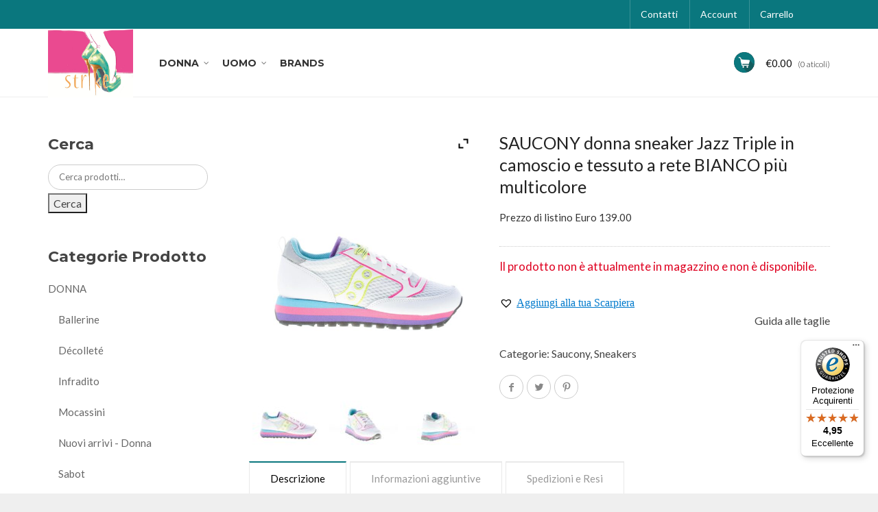

--- FILE ---
content_type: text/html; charset=UTF-8
request_url: https://www.strikecalzature.it/shop/donna/sneakers-donna/sku-sauconys605682/
body_size: 31375
content:
<!DOCTYPE html>
<!--[if IE 9 ]><html class="no-js ie9" lang="it-IT" prefix="og: https://ogp.me/ns#"> <![endif]-->
<!--[if (gt IE 9)|!(IE)]><!--><html class="no-js" lang="it-IT" prefix="og: https://ogp.me/ns#"> <!--<![endif]-->
<head>
<meta charset="UTF-8">
<meta name="viewport" content="width=device-width, initial-scale=1.0">
<title>SAUCONY donna sneaker Jazz Triple in camoscio e tessuto a rete BIANCO più multicolore - Strike Calzature</title>
<link rel="profile" href="http://gmpg.org/xfn/11">
<link rel="pingback" href="">        
<link rel="shortcut icon" href="https://www.strikecalzature.it/wp-content/uploads/2025/09/logo-2.jpg"/>
<link rel="shortcut icon" href="https://www.strikecalzature.it/wp-content/uploads/2016/05/favicon.png"/>
<!--[if lte IE 9]><script src="http://cdnjs.cloudflare.com/ajax/libs/html5shiv/3.7/html5shiv.js"></script><![endif]-->
<script class="_iub_cs_skip">var _iub=_iub||{};
_iub.csConfiguration=_iub.csConfiguration||{};
_iub.csConfiguration.siteId="1134318";
_iub.csConfiguration.cookiePolicyId="98006374";</script>
<script class="_iub_cs_skip" src="https://cs.iubenda.com/sync/1134318.js"></script>
<style>img:is([sizes="auto" i], [sizes^="auto," i]){contain-intrinsic-size:3000px 1500px}</style>
<script data-cfasync="false" data-pagespeed-no-defer>var gtm4wp_datalayer_name="dataLayer";
var dataLayer=dataLayer||[];
const gtm4wp_use_sku_instead=1;
const gtm4wp_currency='EUR';
const gtm4wp_product_per_impression=10;
const gtm4wp_clear_ecommerce=false;
const gtm4wp_datalayer_max_timeout=2000;</script>
<meta name="description" content="Prezzo di listino Euro 139.00"/>
<meta name="robots" content="follow, index, max-snippet:-1, max-video-preview:-1, max-image-preview:large"/>
<link rel="canonical" href="https://www.strikecalzature.it/shop/donna/sneakers-donna/sku-sauconys605682/"/>
<meta property="og:locale" content="it_IT"/>
<meta property="og:type" content="product"/>
<meta property="og:title" content="SAUCONY donna sneaker Jazz Triple in camoscio e tessuto a rete BIANCO più multicolore - Strike Calzature"/>
<meta property="og:description" content="Prezzo di listino Euro 139.00"/>
<meta property="og:url" content="https://www.strikecalzature.it/shop/donna/sneakers-donna/sku-sauconys605682/"/>
<meta property="og:site_name" content="Strike Calzature"/>
<meta property="og:updated_time" content="2026-01-08T01:32:51+01:00"/>
<meta property="og:image" content="https://www.strikecalzature.it/wp-content/uploads/2022/02/saucony-s60568-2-001_clipped_rev_1.jpeg"/>
<meta property="og:image:secure_url" content="https://www.strikecalzature.it/wp-content/uploads/2022/02/saucony-s60568-2-001_clipped_rev_1.jpeg"/>
<meta property="og:image:width" content="2000"/>
<meta property="og:image:height" content="2000"/>
<meta property="og:image:alt" content="SAUCONY donna sneaker Jazz Triple in camoscio e tessuto a rete BIANCO più multicolore"/>
<meta property="og:image:type" content="image/jpeg"/>
<meta property="product:brand" content="Saucony"/>
<meta property="product:retailer_item_id" content="SAUCONY-S60568-2"/>
<meta name="twitter:card" content="summary_large_image"/>
<meta name="twitter:title" content="SAUCONY donna sneaker Jazz Triple in camoscio e tessuto a rete BIANCO più multicolore - Strike Calzature"/>
<meta name="twitter:description" content="Prezzo di listino Euro 139.00"/>
<meta name="twitter:image" content="https://www.strikecalzature.it/wp-content/uploads/2022/02/saucony-s60568-2-001_clipped_rev_1.jpeg"/>
<meta name="twitter:label1" content="Prezzo"/>
<meta name="twitter:data1" content="&euro;0.00"/>
<meta name="twitter:label2" content="Disponibilità"/>
<meta name="twitter:data2" content="Esaurito"/>
<script type="application/ld+json" class="rank-math-schema-pro">{"@context":"https://schema.org","@graph":[{"@type":["Organization","Person"],"@id":"https://www.strikecalzature.it/#person","name":"Strike Calzature","url":"https://www.strikecalzature.it","sameAs":["https://www.facebook.com/Strike-Calzature-632596770184092/?fref=ts"],"email":"shop@strikecalzature.it","address":{"@type":"PostalAddress","streetAddress":"Via Bruno Buozzi 7","addressRegion":"AR","postalCode":"52015","addressCountry":"Italia","addressLocality":"Pratovecchio Stia"},"logo":{"@type":"ImageObject","@id":"https://www.strikecalzature.it/#logo","url":"https://www.strikecalzature.it/wp-content/uploads/2025/09/logo-2.jpg","contentUrl":"https://www.strikecalzature.it/wp-content/uploads/2025/09/logo-2.jpg","caption":"Strike Calzature","inLanguage":"it-IT"},"image":{"@id":"https://www.strikecalzature.it/#logo"}},{"@type":"WebSite","@id":"https://www.strikecalzature.it/#website","url":"https://www.strikecalzature.it","name":"Strike Calzature","alternateName":"Alessio Fiorini","publisher":{"@id":"https://www.strikecalzature.it/#person"},"inLanguage":"it-IT"},{"@type":"ImageObject","@id":"https://www.strikecalzature.it/wp-content/uploads/2022/02/saucony-s60568-2-001_clipped_rev_1.jpeg","url":"https://www.strikecalzature.it/wp-content/uploads/2022/02/saucony-s60568-2-001_clipped_rev_1.jpeg","width":"2000","height":"2000","inLanguage":"it-IT"},{"@type":"BreadcrumbList","@id":"https://www.strikecalzature.it/shop/donna/sneakers-donna/sku-sauconys605682/#breadcrumb","itemListElement":[{"@type":"ListItem","position":"1","item":{"@id":"https://www.strikecalzature.it","name":"Home"}},{"@type":"ListItem","position":"2","item":{"@id":"https://www.strikecalzature.it/shop/","name":"Shop"}},{"@type":"ListItem","position":"3","item":{"@id":"https://www.strikecalzature.it/categoria-prodotto/marca/saucony/","name":"Saucony"}},{"@type":"ListItem","position":"4","item":{"@id":"https://www.strikecalzature.it/shop/donna/sneakers-donna/sku-sauconys605682/","name":"SAUCONY donna sneaker Jazz Triple in camoscio e tessuto a rete BIANCO pi\u00f9 multicolore"}}]},{"@type":"ItemPage","@id":"https://www.strikecalzature.it/shop/donna/sneakers-donna/sku-sauconys605682/#webpage","url":"https://www.strikecalzature.it/shop/donna/sneakers-donna/sku-sauconys605682/","name":"SAUCONY donna sneaker Jazz Triple in camoscio e tessuto a rete BIANCO pi\u00f9 multicolore - Strike Calzature","datePublished":"2022-02-09T17:25:32+01:00","dateModified":"2026-01-08T01:32:51+01:00","isPartOf":{"@id":"https://www.strikecalzature.it/#website"},"primaryImageOfPage":{"@id":"https://www.strikecalzature.it/wp-content/uploads/2022/02/saucony-s60568-2-001_clipped_rev_1.jpeg"},"inLanguage":"it-IT","breadcrumb":{"@id":"https://www.strikecalzature.it/shop/donna/sneakers-donna/sku-sauconys605682/#breadcrumb"}},{"@type":"Product","brand":{"@type":"Brand","name":"Saucony"},"name":"SAUCONY donna sneaker Jazz Triple in camoscio e tessuto a rete BIANCO pi\u00f9 multicolore - Strike Calzature","description":"&euro;107.00","sku":"SAUCONY-S60568-2","category":"MARCA &gt; Saucony","mainEntityOfPage":{"@id":"https://www.strikecalzature.it/shop/donna/sneakers-donna/sku-sauconys605682/#webpage"},"image":[{"@type":"ImageObject","url":"https://www.strikecalzature.it/wp-content/uploads/2022/02/saucony-s60568-2-001_clipped_rev_1.jpeg","height":"2000","width":"2000"},{"@type":"ImageObject","url":"https://www.strikecalzature.it/wp-content/uploads/2022/02/saucony-s60568-2-002.jpg","height":"2000","width":"2000"},{"@type":"ImageObject","url":"https://www.strikecalzature.it/wp-content/uploads/2022/02/saucony-s60568-2-003.jpg","height":"2000","width":"2000"},{"@type":"ImageObject","url":"https://www.strikecalzature.it/wp-content/uploads/2022/02/saucony-s60568-2-004.jpg","height":"2000","width":"2000"},{"@type":"ImageObject","url":"https://www.strikecalzature.it/wp-content/uploads/2022/02/saucony-s60568-2-005.jpg","height":"2000","width":"2000"},{"@type":"ImageObject","url":"https://www.strikecalzature.it/wp-content/uploads/2022/02/saucony-s60568-2-006.jpg","height":"2000","width":"2000"},{"@type":"ImageObject","url":"https://www.strikecalzature.it/wp-content/uploads/2022/02/saucony-s60568-2-007.jpg","height":"2000","width":"2000"}],"offers":{"@type":"Offer","price":"0.00","priceValidUntil":"2027-12-31","priceCurrency":"EUR","availability":"http://schema.org/OutOfStock","seller":{"@type":"Person","@id":"https://www.strikecalzature.it/","name":"Strike Calzature","url":"https://www.strikecalzature.it"},"url":"https://www.strikecalzature.it/shop/donna/sneakers-donna/sku-sauconys605682/"},"color":"BIANCO","additionalProperty":[{"@type":"PropertyValue","name":"suola","value":"Gomma"},{"@type":"PropertyValue","name":"collezione","value":"Primavera-Estate"},{"@type":"PropertyValue","name":"prezzo-di-listino-euro","value":"139"},{"@type":"PropertyValue","name":"style","value":"Sneaker"},{"@type":"PropertyValue","name":"pa_marca","value":"Saucony"},{"@type":"PropertyValue","name":"pa_mpn","value":"S60568-2"}],"@id":"https://www.strikecalzature.it/shop/donna/sneakers-donna/sku-sauconys605682/#richSnippet"}]}</script>
<link rel='dns-prefetch' href='//cdn.iubenda.com'/>
<link rel='dns-prefetch' href='//widgets.trustedshops.com'/>
<link rel='dns-prefetch' href='//netdna.bootstrapcdn.com'/>
<link rel='dns-prefetch' href='//fonts.googleapis.com'/>
<link rel='preconnect' href='https://fonts.gstatic.com' crossorigin />
<link rel="alternate" type="application/rss+xml" title="Strike Calzature &raquo; Feed" href="https://www.strikecalzature.it/feed/"/>
<link rel="alternate" type="application/rss+xml" title="Strike Calzature &raquo; Feed dei commenti" href="https://www.strikecalzature.it/comments/feed/"/>
<link rel='stylesheet' id='wp-block-library-css' href='//www.strikecalzature.it/wp-content/cache/wpfc-minified/6jz2l2ih/64qbv.css' type='text/css' media='all'/>
<style id='classic-theme-styles-inline-css'>.wp-block-button__link{color:#fff;background-color:#32373c;border-radius:9999px;box-shadow:none;text-decoration:none;padding:calc(.667em + 2px) calc(1.333em + 2px);font-size:1.125em}.wp-block-file__button{background:#32373c;color:#fff;text-decoration:none}</style>
<style id='global-styles-inline-css'>:root{--wp--preset--aspect-ratio--square:1;--wp--preset--aspect-ratio--4-3:4/3;--wp--preset--aspect-ratio--3-4:3/4;--wp--preset--aspect-ratio--3-2:3/2;--wp--preset--aspect-ratio--2-3:2/3;--wp--preset--aspect-ratio--16-9:16/9;--wp--preset--aspect-ratio--9-16:9/16;--wp--preset--color--black:#000000;--wp--preset--color--cyan-bluish-gray:#abb8c3;--wp--preset--color--white:#ffffff;--wp--preset--color--pale-pink:#f78da7;--wp--preset--color--vivid-red:#cf2e2e;--wp--preset--color--luminous-vivid-orange:#ff6900;--wp--preset--color--luminous-vivid-amber:#fcb900;--wp--preset--color--light-green-cyan:#7bdcb5;--wp--preset--color--vivid-green-cyan:#00d084;--wp--preset--color--pale-cyan-blue:#8ed1fc;--wp--preset--color--vivid-cyan-blue:#0693e3;--wp--preset--color--vivid-purple:#9b51e0;--wp--preset--gradient--vivid-cyan-blue-to-vivid-purple:linear-gradient(135deg,rgba(6,147,227,1) 0%,rgb(155,81,224) 100%);--wp--preset--gradient--light-green-cyan-to-vivid-green-cyan:linear-gradient(135deg,rgb(122,220,180) 0%,rgb(0,208,130) 100%);--wp--preset--gradient--luminous-vivid-amber-to-luminous-vivid-orange:linear-gradient(135deg,rgba(252,185,0,1) 0%,rgba(255,105,0,1) 100%);--wp--preset--gradient--luminous-vivid-orange-to-vivid-red:linear-gradient(135deg,rgba(255,105,0,1) 0%,rgb(207,46,46) 100%);--wp--preset--gradient--very-light-gray-to-cyan-bluish-gray:linear-gradient(135deg,rgb(238,238,238) 0%,rgb(169,184,195) 100%);--wp--preset--gradient--cool-to-warm-spectrum:linear-gradient(135deg,rgb(74,234,220) 0%,rgb(151,120,209) 20%,rgb(207,42,186) 40%,rgb(238,44,130) 60%,rgb(251,105,98) 80%,rgb(254,248,76) 100%);--wp--preset--gradient--blush-light-purple:linear-gradient(135deg,rgb(255,206,236) 0%,rgb(152,150,240) 100%);--wp--preset--gradient--blush-bordeaux:linear-gradient(135deg,rgb(254,205,165) 0%,rgb(254,45,45) 50%,rgb(107,0,62) 100%);--wp--preset--gradient--luminous-dusk:linear-gradient(135deg,rgb(255,203,112) 0%,rgb(199,81,192) 50%,rgb(65,88,208) 100%);--wp--preset--gradient--pale-ocean:linear-gradient(135deg,rgb(255,245,203) 0%,rgb(182,227,212) 50%,rgb(51,167,181) 100%);--wp--preset--gradient--electric-grass:linear-gradient(135deg,rgb(202,248,128) 0%,rgb(113,206,126) 100%);--wp--preset--gradient--midnight:linear-gradient(135deg,rgb(2,3,129) 0%,rgb(40,116,252) 100%);--wp--preset--font-size--small:13px;--wp--preset--font-size--medium:20px;--wp--preset--font-size--large:36px;--wp--preset--font-size--x-large:42px;--wp--preset--spacing--20:0.44rem;--wp--preset--spacing--30:0.67rem;--wp--preset--spacing--40:1rem;--wp--preset--spacing--50:1.5rem;--wp--preset--spacing--60:2.25rem;--wp--preset--spacing--70:3.38rem;--wp--preset--spacing--80:5.06rem;--wp--preset--shadow--natural:6px 6px 9px rgba(0, 0, 0, 0.2);--wp--preset--shadow--deep:12px 12px 50px rgba(0, 0, 0, 0.4);--wp--preset--shadow--sharp:6px 6px 0px rgba(0, 0, 0, 0.2);--wp--preset--shadow--outlined:6px 6px 0px -3px rgba(255, 255, 255, 1), 6px 6px rgba(0, 0, 0, 1);--wp--preset--shadow--crisp:6px 6px 0px rgba(0, 0, 0, 1);}:where(.is-layout-flex){gap:0.5em;}:where(.is-layout-grid){gap:0.5em;}body .is-layout-flex{display:flex;}.is-layout-flex{flex-wrap:wrap;align-items:center;}.is-layout-flex > :is(*, div){margin:0;}body .is-layout-grid{display:grid;}.is-layout-grid > :is(*, div){margin:0;}:where(.wp-block-columns.is-layout-flex){gap:2em;}:where(.wp-block-columns.is-layout-grid){gap:2em;}:where(.wp-block-post-template.is-layout-flex){gap:1.25em;}:where(.wp-block-post-template.is-layout-grid){gap:1.25em;}.has-black-color{color:var(--wp--preset--color--black) !important;}.has-cyan-bluish-gray-color{color:var(--wp--preset--color--cyan-bluish-gray) !important;}.has-white-color{color:var(--wp--preset--color--white) !important;}.has-pale-pink-color{color:var(--wp--preset--color--pale-pink) !important;}.has-vivid-red-color{color:var(--wp--preset--color--vivid-red) !important;}.has-luminous-vivid-orange-color{color:var(--wp--preset--color--luminous-vivid-orange) !important;}.has-luminous-vivid-amber-color{color:var(--wp--preset--color--luminous-vivid-amber) !important;}.has-light-green-cyan-color{color:var(--wp--preset--color--light-green-cyan) !important;}.has-vivid-green-cyan-color{color:var(--wp--preset--color--vivid-green-cyan) !important;}.has-pale-cyan-blue-color{color:var(--wp--preset--color--pale-cyan-blue) !important;}.has-vivid-cyan-blue-color{color:var(--wp--preset--color--vivid-cyan-blue) !important;}.has-vivid-purple-color{color:var(--wp--preset--color--vivid-purple) !important;}.has-black-background-color{background-color:var(--wp--preset--color--black) !important;}.has-cyan-bluish-gray-background-color{background-color:var(--wp--preset--color--cyan-bluish-gray) !important;}.has-white-background-color{background-color:var(--wp--preset--color--white) !important;}.has-pale-pink-background-color{background-color:var(--wp--preset--color--pale-pink) !important;}.has-vivid-red-background-color{background-color:var(--wp--preset--color--vivid-red) !important;}.has-luminous-vivid-orange-background-color{background-color:var(--wp--preset--color--luminous-vivid-orange) !important;}.has-luminous-vivid-amber-background-color{background-color:var(--wp--preset--color--luminous-vivid-amber) !important;}.has-light-green-cyan-background-color{background-color:var(--wp--preset--color--light-green-cyan) !important;}.has-vivid-green-cyan-background-color{background-color:var(--wp--preset--color--vivid-green-cyan) !important;}.has-pale-cyan-blue-background-color{background-color:var(--wp--preset--color--pale-cyan-blue) !important;}.has-vivid-cyan-blue-background-color{background-color:var(--wp--preset--color--vivid-cyan-blue) !important;}.has-vivid-purple-background-color{background-color:var(--wp--preset--color--vivid-purple) !important;}.has-black-border-color{border-color:var(--wp--preset--color--black) !important;}.has-cyan-bluish-gray-border-color{border-color:var(--wp--preset--color--cyan-bluish-gray) !important;}.has-white-border-color{border-color:var(--wp--preset--color--white) !important;}.has-pale-pink-border-color{border-color:var(--wp--preset--color--pale-pink) !important;}.has-vivid-red-border-color{border-color:var(--wp--preset--color--vivid-red) !important;}.has-luminous-vivid-orange-border-color{border-color:var(--wp--preset--color--luminous-vivid-orange) !important;}.has-luminous-vivid-amber-border-color{border-color:var(--wp--preset--color--luminous-vivid-amber) !important;}.has-light-green-cyan-border-color{border-color:var(--wp--preset--color--light-green-cyan) !important;}.has-vivid-green-cyan-border-color{border-color:var(--wp--preset--color--vivid-green-cyan) !important;}.has-pale-cyan-blue-border-color{border-color:var(--wp--preset--color--pale-cyan-blue) !important;}.has-vivid-cyan-blue-border-color{border-color:var(--wp--preset--color--vivid-cyan-blue) !important;}.has-vivid-purple-border-color{border-color:var(--wp--preset--color--vivid-purple) !important;}.has-vivid-cyan-blue-to-vivid-purple-gradient-background{background:var(--wp--preset--gradient--vivid-cyan-blue-to-vivid-purple) !important;}.has-light-green-cyan-to-vivid-green-cyan-gradient-background{background:var(--wp--preset--gradient--light-green-cyan-to-vivid-green-cyan) !important;}.has-luminous-vivid-amber-to-luminous-vivid-orange-gradient-background{background:var(--wp--preset--gradient--luminous-vivid-amber-to-luminous-vivid-orange) !important;}.has-luminous-vivid-orange-to-vivid-red-gradient-background{background:var(--wp--preset--gradient--luminous-vivid-orange-to-vivid-red) !important;}.has-very-light-gray-to-cyan-bluish-gray-gradient-background{background:var(--wp--preset--gradient--very-light-gray-to-cyan-bluish-gray) !important;}.has-cool-to-warm-spectrum-gradient-background{background:var(--wp--preset--gradient--cool-to-warm-spectrum) !important;}.has-blush-light-purple-gradient-background{background:var(--wp--preset--gradient--blush-light-purple) !important;}.has-blush-bordeaux-gradient-background{background:var(--wp--preset--gradient--blush-bordeaux) !important;}.has-luminous-dusk-gradient-background{background:var(--wp--preset--gradient--luminous-dusk) !important;}.has-pale-ocean-gradient-background{background:var(--wp--preset--gradient--pale-ocean) !important;}.has-electric-grass-gradient-background{background:var(--wp--preset--gradient--electric-grass) !important;}.has-midnight-gradient-background{background:var(--wp--preset--gradient--midnight) !important;}.has-small-font-size{font-size:var(--wp--preset--font-size--small) !important;}.has-medium-font-size{font-size:var(--wp--preset--font-size--medium) !important;}.has-large-font-size{font-size:var(--wp--preset--font-size--large) !important;}.has-x-large-font-size{font-size:var(--wp--preset--font-size--x-large) !important;}:where(.wp-block-post-template.is-layout-flex){gap:1.25em;}:where(.wp-block-post-template.is-layout-grid){gap:1.25em;}:where(.wp-block-columns.is-layout-flex){gap:2em;}:where(.wp-block-columns.is-layout-grid){gap:2em;}:root :where(.wp-block-pullquote){font-size:1.5em;line-height:1.6;}</style>
<link rel='stylesheet' id='captiva_toolkit_styles-css' href='//www.strikecalzature.it/wp-content/cache/wpfc-minified/qxq1xjm7/64qbv.css' type='text/css' media='all'/>
<link rel='stylesheet' id='ct.sizeguide.css-css' href='//www.strikecalzature.it/wp-content/cache/wpfc-minified/kdj7w7ts/64qbv.css' type='text/css' media='all'/>
<link rel='stylesheet' id='ct.sizeguide.style.css-css' href='//www.strikecalzature.it/wp-content/cache/wpfc-minified/jyr0x5ai/64qbv.css' type='text/css' media='all'/>
<link rel='stylesheet' id='magnific.popup.css-css' href='//www.strikecalzature.it/wp-content/cache/wpfc-minified/g54a912a/64qbv.css' type='text/css' media='all'/>
<link rel='stylesheet' id='ct.sizeguide.icon.css-css' href='//www.strikecalzature.it/wp-content/cache/wpfc-minified/efdg9c10/64qbv.css' type='text/css' media='all'/>
<link rel='stylesheet' id='photoswipe-css' href='//www.strikecalzature.it/wp-content/cache/wpfc-minified/fpro9jg6/64qbv.css' type='text/css' media='all'/>
<link rel='stylesheet' id='photoswipe-default-skin-css' href='//www.strikecalzature.it/wp-content/cache/wpfc-minified/rulz8oq/64qbv.css' type='text/css' media='all'/>
<style id='woocommerce-inline-inline-css'>.woocommerce form .form-row .required{visibility:visible;}</style>
<link rel='stylesheet' id='aws-style-css' href='//www.strikecalzature.it/wp-content/cache/wpfc-minified/lw5pbukg/64qbv.css' type='text/css' media='all'/>
<link rel='stylesheet' id='yith_wccl_frontend-css' href='//www.strikecalzature.it/wp-content/cache/wpfc-minified/86rbeuts/64qbv.css' type='text/css' media='all'/>
<style id='yith_wccl_frontend-inline-css'>.select_option .yith_wccl_tooltip > span{background:#222222;color:#ffffff;}
.select_option .yith_wccl_tooltip.bottom span:after{border-bottom-color:#222222;}
.select_option .yith_wccl_tooltip.top span:after{border-top-color:#222222;}</style>
<link rel='preload' as='font' type='font/woff2' crossorigin='anonymous' id='tinvwl-webfont-font-css' href='https://www.strikecalzature.it/wp-content/plugins/ti-woocommerce-wishlist/assets/fonts/tinvwl-webfont.woff2?ver=xu2uyi' media='all'/>
<link rel='stylesheet' id='tinvwl-webfont-css' href='//www.strikecalzature.it/wp-content/cache/wpfc-minified/lvyr21hw/64qbv.css' type='text/css' media='all'/>
<link rel='stylesheet' id='tinvwl-css' href='//www.strikecalzature.it/wp-content/cache/wpfc-minified/g3as2xd4/64qbv.css' type='text/css' media='all'/>
<link rel='stylesheet' id='tinvwl-theme-css' href='//www.strikecalzature.it/wp-content/cache/wpfc-minified/m19wmidz/64qbv.css' type='text/css' media='all'/>
<style id='tinvwl-theme-inline-css'>.tinv-wishlist .tinv-header h2{color:#000000;font-size:40px;}
.tinv-wishlist{color:#1a1a1a;}
.tinv-wishlist,.tinv-wishlist button,.tinv-wishlist input,.tinv-wishlist select,.tinv-wishlist textarea,.tinv-wishlist button,.tinv-wishlist input[type="button"],.tinv-wishlist input[type="reset"],.tinv-wishlist input[type="submit"]{font-family:Georgia, serif;}
.tinv-wishlist a:not(.button){color:#007acc;text-decoration:underline;font-family:inherit;}
.tinv-wishlist a:not(.button):hover,.tinv-wishlist a:not(.button):active,.tinv-wishlist a:not(.button):focus{color:#686868;}
.tinv-wishlist input[type="text"],.tinv-wishlist input[type="email"],.tinv-wishlist input[type="url"],.tinv-wishlist input[type="password"],.tinv-wishlist input[type="search"],.tinv-wishlist input[type="tel"],.tinv-wishlist input[type="number"],.tinv-wishlist textarea,.tinv-wishlist select,.tinv-wishlist .product-quantity input[type="text"].qty{background-color:#f7f7f7;border-color:#d1d1d1;border-radius:2px;color:#686868;font-family:inherit;}
.tinv-wishlist input[type="text"],.tinv-wishlist input[type="email"],.tinv-wishlist input[type="url"],.tinv-wishlist input[type="password"],.tinv-wishlist input[type="search"],.tinv-wishlist input[type="tel"],.tinv-wishlist input[type="number"],.tinv-wishlist textarea,.tinv-wishlist .product-quantity input[type="text"].qty{font-size:14px;}
.tinv-wishlist select{font-size:12px;}
.woocommerce div.product form.cart .tinvwl_add_to_wishlist_button.button{background-color:#ebe9eb;color:#515151;border-radius:3px;}
.woocommerce div.product form.cart .tinvwl_add_to_wishlist_button.button:hover,.woocommerce div.product form.cart .tinvwl_add_to_wishlist_button.button:active,.woocommerce div.product form.cart .tinvwl_add_to_wishlist_button.button:focus{background-color:#dad8da;color:#515151;}
.woocommerce div.product form.cart .tinvwl_add_to_wishlist_button{color:#007acc;font-family:inherit;font-size:16px;}
.woocommerce div.product form.cart .tinvwl_add_to_wishlist_button:hover,.woocommerce div.product form.cart .tinvwl_add_to_wishlist_button:active,.woocommerce div.product form.cart .tinvwl_add_to_wishlist_button:focus{color:#686868;}
.tinv-wishlist button{background-color:#1a1a1a;color:#ffffff;font-family:inherit;font-size:14px;border-radius:2px;}
.tinv-wishlist button:hover,.tinv-wishlist button:focus,.tinv-wishlist input[type="button"]:hover,.tinv-wishlist input[type="button"]:focus,.tinv-wishlist input[type="reset"]:hover,.tinv-wishlist input[type="reset"]:focus,.tinv-wishlist input[type="submit"]:hover,.tinv-wishlist input[type="submit"]:focus{background-color:#007acc;color:#ffffff;}
.woocommerce.tinv-wishlist #respond input#submit,.woocommerce.tinv-wishlist a.button,.woocommerce.tinv-wishlist button.button,.woocommerce.tinv-wishlist input.button{background-color:#ebe9eb;color:#515151;font-family:inherit;font-size:14px;border-radius:3px;}
.woocommerce.tinv-wishlist #respond input#submit:hover,.woocommerce.tinv-wishlist a.button:hover,.woocommerce.tinv-wishlist button.button:hover,.woocommerce.tinv-wishlist input.button:hover{background-color:#dad8da;color:#515151;}
.woocommerce.tinv-wishlist #respond input#submit.alt,.woocommerce.tinv-wishlist a.button.alt,.woocommerce.tinv-wishlist button.button.alt,.woocommerce.tinv-wishlist input.button.alt{background-color:#a46497;color:#ffffff;font-family:inherit;font-size:14px;border-radius:3px;}
.woocommerce.tinv-wishlist #respond input#submit.alt:hover,.woocommerce.tinv-wishlist a.button.alt:hover,.woocommerce.tinv-wishlist button.button.alt:hover,.woocommerce.tinv-wishlist input.button.alt:hover{background-color:#935386;color:#ffffff;}
.tinv-wishlist table,.tinv-wishlist table td{background-color:#ffffff;}
.tinv-wishlist table,.tinv-wishlist table th,.tinv-wishlist table td{border-color:#d1d1d1;}
.tinv-wishlist table th{background-color:#ffffff;color:#1a1a1a;font-family:inherit;font-size:14px;}
.tinv-wishlist table td{color:#686868;font-family:inherit;font-size:14px;}
.tinv-wishlist td.product-price{color:#202020;font-family:inherit;font-size:16px;}
.tinv-wishlist td.product-price ins span.amount{color:#ffffff;background-color:#007acc;}
.tinv-wishlist .social-buttons li a{background-color:#ebe9eb;-ti-background:dark;}
.tinv-wishlist .social-buttons li a:hover{background-color:#dad8da;}
.tinv-wishlist .tinv-modal .tinv-modal-inner{background-color:#ffffff;color:#1a1a1a;}
.tinv-wishlist .tinv-modal h2{color:#000000;font-family:Georgia, serif;font-size:28px;}
.tinv-wishlist .tinv-modal .tinv-modal-inner,.tinv-wishlist .tinv-modal .tinv-modal-inner select{font-family:inherit;font-size:16px;}
.tinv-wishlist .tinv-modal .tinv-modal-inner input,.tinv-wishlist .tinv-modal .tinv-modal-inner select,.tinv-wishlist .tinv-modal .tinv-modal-inner textarea{background-color:#f6f6f6;border-color:#d1d1d1;color:#1a1a1a;}
.tinv-wishlist .tinv-modal .tinv-modal-inner input,.tinv-wishlist .tinv-modal .tinv-modal-inner select{border-radius:2px;}
.tinv-wishlist .tinv-modal .tinv-modal-inner input::-webkit-input-placeholder{color:#1a1a1a;}
.tinv-wishlist .tinv-modal button.button,.tinv-wishlist .tinv-modal .tinv-close-modal{background-color:#ebe9eb;color:#515151;}
.tinv-wishlist .tinv-modal button.button:hover,.tinv-wishlist .tinv-modal .tinv-close-modal:hover{background-color:#dad8da;color:#515151;}
.tinv-wishlist .tinv-modal button:not(.button){background-color:#1a1a1a;color:#ffffff;}
.tinv-wishlist .tinv-modal button:not(.button):hover,.tinv-wishlist .tinv-modal button:not(.button):active,.tinv-wishlist .tinv-modal button:not(.button):focus{background-color:#007acc;color:#ffffff;}</style>
<link rel='stylesheet' id='cap-font-awesome-css' href='//netdna.bootstrapcdn.com/font-awesome/4.0.3/css/font-awesome.min.css?ver=4.0.3' type='text/css' media='all'/>
<link rel='stylesheet' id='cap-bootstrap-css' href='//www.strikecalzature.it/wp-content/cache/wpfc-minified/2mrfi8h2/64qbv.css' type='text/css' media='all'/>
<link rel='stylesheet' id='isb-style-css' href='//www.strikecalzature.it/wp-content/cache/wpfc-minified/t0x39td/64qbv.css' type='text/css' media='all'/>
<link rel='stylesheet' id='ywzm-prettyPhoto-css' href='//www.strikecalzature.it/wp-content/cache/wpfc-minified/kmbme10p/64qbx.css' type='text/css' media='all'/>
<style id='ywzm-prettyPhoto-inline-css'>div.pp_woocommerce a.pp_contract, div.pp_woocommerce a.pp_expand{content:unset !important;background-color:white;width:25px;height:25px;margin-top:5px;margin-left:5px;}
div.pp_woocommerce a.pp_contract, div.pp_woocommerce a.pp_expand:hover{background-color:white;}
div.pp_woocommerce a.pp_contract, div.pp_woocommerce a.pp_contract:hover{background-color:white;}
a.pp_expand:before, a.pp_contract:before{content:unset !important;}
a.pp_expand .expand-button-hidden svg, a.pp_contract .expand-button-hidden svg{width:25px;height:25px;padding:5px;}
.expand-button-hidden path{fill:black;}</style>
<link rel='stylesheet' id='ywzm-magnifier-css' href='//www.strikecalzature.it/wp-content/cache/wpfc-minified/1n2ohoo6/64qbx.css' type='text/css' media='all'/>
<link rel='stylesheet' id='ywzm_frontend-css' href='//www.strikecalzature.it/wp-content/cache/wpfc-minified/e47gyxwo/64qbx.css' type='text/css' media='all'/>
<style id='ywzm_frontend-inline-css'>#slider-prev, #slider-next{background-color:white;border:2px solid black;width:25px !important;height:25px !important;}
.yith_slider_arrow span{width:25px !important;height:25px !important;}
#slider-prev:hover, #slider-next:hover{background-color:white;border:2px solid black;}
.thumbnails.slider path:hover{fill:black;}
.thumbnails.slider path{fill:black;width:25px !important;height:25px !important;}
.thumbnails.slider svg{width:22px;height:22px;}
a.yith_expand{position:absolute;z-index:1000;background-color:white;width:25px;height:25px;top:10px;bottom:initial;left:initial;right:10px;border-radius:0%;}
.expand-button-hidden svg{width:25px;height:25px;}
.expand-button-hidden path{fill:black;}</style>
<link rel='stylesheet' id='cap-captiva-css' href='//www.strikecalzature.it/wp-content/cache/wpfc-minified/eis8i92x/64qbv.css' type='text/css' media='all'/>
<link rel='stylesheet' id='cap-responsive-css' href='//www.strikecalzature.it/wp-content/cache/wpfc-minified/6v05dpnz/64qbv.css' type='text/css' media='all'/>
<link rel='stylesheet' id='cap-customcss-css' href='//www.strikecalzature.it/wp-content/cache/wpfc-minified/d5janmbx/64qbv.css' type='text/css' media='all'/>
<link rel='stylesheet' id='captiva-child-styles-css' href='//www.strikecalzature.it/wp-content/themes/captiva-child/style.css?ver=6.8.3' type='text/css' media='all'/>
<link rel="preload" as="style" href="https://fonts.googleapis.com/css?family=Montserrat:100,200,300,400,500,600,700,800,900,100italic,200italic,300italic,400italic,500italic,600italic,700italic,800italic,900italic%7CLato:100,300,400,700,900,100italic,300italic,400italic,700italic,900italic%7CCarme:400&#038;subset=latin&#038;display=swap&#038;ver=1766356355"/><link rel="stylesheet" href="https://fonts.googleapis.com/css?family=Montserrat:100,200,300,400,500,600,700,800,900,100italic,200italic,300italic,400italic,500italic,600italic,700italic,800italic,900italic%7CLato:100,300,400,700,900,100italic,300italic,400italic,700italic,900italic%7CCarme:400&#038;subset=latin&#038;display=swap&#038;ver=1766356355" media="print" onload="this.media='all'"><noscript><link rel="stylesheet" href="https://fonts.googleapis.com/css?family=Montserrat:100,200,300,400,500,600,700,800,900,100italic,200italic,300italic,400italic,500italic,600italic,700italic,800italic,900italic%7CLato:100,300,400,700,900,100italic,300italic,400italic,700italic,900italic%7CCarme:400&#038;subset=latin&#038;display=swap&#038;ver=1766356355"/></noscript><script type="text/template" id="tmpl-variation-template">
<div class="woocommerce-variation-description">{{{ data.variation.variation_description }}}</div><div class="woocommerce-variation-price">{{{ data.variation.price_html }}}</div><div class="woocommerce-variation-availability">{{{ data.variation.availability_html }}}</div></script>
<script type="text/template" id="tmpl-unavailable-variation-template">
<p role="alert">Questo prodotto non è disponibile. Scegli un&#039;altra combinazione.</p>
</script>
<script src="//www.strikecalzature.it/wp-content/cache/wpfc-minified/mo6r8583/64qbw.js" id="jquery-core-js"></script>
<script src="//www.strikecalzature.it/wp-content/cache/wpfc-minified/8bee94g8/64qbw.js" id="jquery-migrate-js"></script>
<script src="//www.strikecalzature.it/wp-content/cache/wpfc-minified/kaijxfvs/64qbw.js" id="cap_owlcarousel-js"></script>
<script src="//www.strikecalzature.it/wp-content/cache/wpfc-minified/lkwau8kt/64qbw.js" id="cap_modernizr-js"></script>
<script  class=" _iub_cs_skip" id="iubenda-head-inline-scripts-0">var _iub=_iub||[];
_iub.csConfiguration={"askConsentAtCookiePolicyUpdate":true,"countryDetection":true,"emailMarketing":{"theme":"dark"},"enableFadp":true,"floatingPreferencesButtonDisplay":false,"perPurposeConsent":true,"siteId":1134318,"storage":{"useSiteId":true},"whitelabel":false,"cookiePolicyId":98006374,"banner":{"acceptButtonDisplay":true,"closeButtonDisplay":false,"customizeButtonDisplay":true,"explicitWithdrawal":true,"listPurposes":true,"ownerName":"www.strikecalzature.it","position":"float-top-center","rejectButtonDisplay":true,"showPurposesToggles":true,"showTitle":false,"showTotalNumberOfProviders":true}};
_iub.csLangConfiguration={"it":{"cookiePolicyId":98006374}};</script>
<script charset="UTF-8" async="" class="_iub_cs_skip" src="//cdn.iubenda.com/cs/iubenda_cs.js?ver=3.12.4" id="iubenda-head-scripts-1-js"></script>
<script src="//www.strikecalzature.it/wp-content/cache/wpfc-minified/cco6bdi/64qbw.js" id="magnific.popup.js-js"></script>
<script src="//www.strikecalzature.it/wp-content/cache/wpfc-minified/1e632xg6/64qbw.js" id="ct.sg.front.js-js"></script>
<script src="//www.strikecalzature.it/wp-content/cache/wpfc-minified/8tolg85r/64qbw.js" id="wc-jquery-blockui-js" data-wp-strategy="defer"></script>
<script id="wc-add-to-cart-js-extra">var wc_add_to_cart_params={"ajax_url":"\/wp-admin\/admin-ajax.php","wc_ajax_url":"\/?wc-ajax=%%endpoint%%","i18n_view_cart":"Visualizza carrello","cart_url":"https:\/\/www.strikecalzature.it\/cart\/","is_cart":"","cart_redirect_after_add":"no"};</script>
<script src="//www.strikecalzature.it/wp-content/cache/wpfc-minified/lwsdv3je/64qbv.js" id="wc-add-to-cart-js" data-wp-strategy="defer"></script>
<script src="//www.strikecalzature.it/wp-content/cache/wpfc-minified/h36mj9s/64qbv.js" id="wc-zoom-js" defer="defer" data-wp-strategy="defer"></script>
<script src="//www.strikecalzature.it/wp-content/cache/wpfc-minified/2eoir1bc/64qbv.js" id="wc-flexslider-js" defer="defer" data-wp-strategy="defer"></script>
<script src="//www.strikecalzature.it/wp-content/cache/wpfc-minified/2o47y2ed/64qbv.js" id="wc-photoswipe-js" defer="defer" data-wp-strategy="defer"></script>
<script src="//www.strikecalzature.it/wp-content/cache/wpfc-minified/m92k0988/64qbv.js" id="wc-photoswipe-ui-default-js" defer="defer" data-wp-strategy="defer"></script>
<script id="wc-single-product-js-extra">var wc_single_product_params={"i18n_required_rating_text":"Seleziona una valutazione","i18n_rating_options":["1 stella su 5","2 stelle su 5","3 stelle su 5","4 stelle su 5","5 stelle su 5"],"i18n_product_gallery_trigger_text":"Visualizza la galleria di immagini a schermo intero","review_rating_required":"yes","flexslider":{"rtl":false,"animation":"slide","smoothHeight":true,"directionNav":false,"controlNav":"thumbnails","slideshow":false,"animationSpeed":500,"animationLoop":false,"allowOneSlide":false},"zoom_enabled":"1","zoom_options":[],"photoswipe_enabled":"1","photoswipe_options":{"shareEl":false,"closeOnScroll":false,"history":false,"hideAnimationDuration":0,"showAnimationDuration":0},"flexslider_enabled":"1"};</script>
<script src="//www.strikecalzature.it/wp-content/cache/wpfc-minified/1z0vi03/64qbv.js" id="wc-single-product-js" defer="defer" data-wp-strategy="defer"></script>
<script src="//www.strikecalzature.it/wp-content/cache/wpfc-minified/frh0z3qg/64qbv.js" id="wc-js-cookie-js" data-wp-strategy="defer"></script>
<script id="woocommerce-js-extra">var woocommerce_params={"ajax_url":"\/wp-admin\/admin-ajax.php","wc_ajax_url":"\/?wc-ajax=%%endpoint%%","i18n_password_show":"Mostra password","i18n_password_hide":"Nascondi password"};</script>
<script src="//www.strikecalzature.it/wp-content/cache/wpfc-minified/8lx5q8gt/64qbv.js" id="woocommerce-js" defer="defer" data-wp-strategy="defer"></script>
<script src="//www.strikecalzature.it/wp-content/cache/wpfc-minified/fd0fnnmt/64qbv.js" id="vc_woocommerce-add-to-cart-js-js"></script>
<script src="//www.strikecalzature.it/wp-content/cache/wpfc-minified/8m0gc21a/64qbv.js" id="underscore-js"></script>
<script id="wp-util-js-extra">var _wpUtilSettings={"ajax":{"url":"\/wp-admin\/admin-ajax.php"}};</script>
<script src="//www.strikecalzature.it/wp-content/cache/wpfc-minified/fq9uiw42/64qbv.js" id="wp-util-js"></script>
<link rel="https://api.w.org/" href="https://www.strikecalzature.it/wp-json/"/><link rel="alternate" title="JSON" type="application/json" href="https://www.strikecalzature.it/wp-json/wp/v2/product/210068"/><meta name="generator" content="WordPress 6.8.3"/>
<link rel='shortlink' href='https://www.strikecalzature.it/?p=210068'/>
<link rel="alternate" title="oEmbed (JSON)" type="application/json+oembed" href="https://www.strikecalzature.it/wp-json/oembed/1.0/embed?url=https%3A%2F%2Fwww.strikecalzature.it%2Fshop%2Fdonna%2Fsneakers-donna%2Fsku-sauconys605682%2F"/>
<link rel="alternate" title="oEmbed (XML)" type="text/xml+oembed" href="https://www.strikecalzature.it/wp-json/oembed/1.0/embed?url=https%3A%2F%2Fwww.strikecalzature.it%2Fshop%2Fdonna%2Fsneakers-donna%2Fsku-sauconys605682%2F&#038;format=xml"/>
<meta name="generator" content="Redux 4.5.10"/>
<script data-cfasync="false" data-pagespeed-no-defer>var dataLayer_content={"pagePostType":"product","pagePostType2":"single-product","pagePostAuthor":"Sistema","customerTotalOrders":0,"customerTotalOrderValue":0,"customerFirstName":"","customerLastName":"","customerBillingFirstName":"","customerBillingLastName":"","customerBillingCompany":"","customerBillingAddress1":"","customerBillingAddress2":"","customerBillingCity":"","customerBillingState":"","customerBillingPostcode":"","customerBillingCountry":"","customerBillingEmail":"","customerBillingEmailHash":"","customerBillingPhone":"","customerShippingFirstName":"","customerShippingLastName":"","customerShippingCompany":"","customerShippingAddress1":"","customerShippingAddress2":"","customerShippingCity":"","customerShippingState":"","customerShippingPostcode":"","customerShippingCountry":"","cartContent":{"totals":{"applied_coupons":[],"discount_total":0,"subtotal":0,"total":0},"items":[]},"productRatingCounts":[],"productAverageRating":0,"productReviewCount":0,"productType":"variable","productIsVariable":1};
dataLayer.push(dataLayer_content);</script>
<script data-cfasync="false" data-pagespeed-no-defer>(function(w,d,s,l,i){w[l]=w[l]||[];w[l].push({'gtm.start':
new Date().getTime(),event:'gtm.js'});var f=d.getElementsByTagName(s)[0],
j=d.createElement(s),dl=l!='dataLayer'?'&l='+l:'';j.async=true;j.src=
'//www.googletagmanager.com/gtm.js?id='+i+dl;f.parentNode.insertBefore(j,f);
})(window,document,'script','dataLayer','GTM-WQCNBD9W');</script>
<script>var view_mode_default='grid-layout';
var cap_sticky_default='yes';</script>
<noscript><style>.woocommerce-product-gallery{opacity:1 !important;}</style></noscript>
<meta name="generator" content="Powered by WPBakery Page Builder - drag and drop page builder for WordPress."/>
<style class="wpcode-css-snippet">.brand-filter{text-align:center;margin-bottom:20px;}
.brand-letter{display:inline-block;padding:6px 10px;margin:3px;border:1px solid #ddd;border-radius:4px;cursor:pointer;background:#f7f7f7;color:#333;transition:all 0.2s ease;}
.brand-letter:hover{background:#eaeaea;}
.brand-letter.active{background:#000;
color:#fff;
border-color:#000;}
.brand-grid{display:flex;flex-wrap:wrap;gap:10px;justify-content:center;}
.brand-item{display:inline-block;padding:8px 12px;border:1px solid #eee;border-radius:4px;background:#fff;transition:all 0.2s ease;}
.brand-item a{color:#000 !important;
text-decoration:none;font-weight:500;}
.brand-item a:hover{color:#0073e6;
}
@media(max-width:768px){
.brand-item{flex:1 1 45%;}
}
@media(max-width:480px){
.brand-item{flex:1 1 100%;}
}</style>
<style>.cap-header-fixed .menu > li.menu-item-has-children:hover > a:before, .cap-primary-menu .menu > li.menu-item-has-children:hover > a:before 
{border-bottom-color:rgba(243,230,230,0.97) !important;}
.cap-header-fixed .menu > li.menu-full-width .cap-submenu-ddown .container > ul > li > a:hover, .cap-primary-menu .menu > li.menu-full-width .cap-submenu-ddown .container > ul > li > a:hover 
{color:#222222;}
.cap-primary-menu .menu > li .cap-submenu-ddown .container ul .menu-item-has-children .cap-submenu ul li:last-child a, .cap-header-fixed .menu > li .cap-submenu-ddown .container ul .menu-item-has-children .cap-submenu ul li:last-child a, 
.cap-primary-menu > .menu > li > .cap-submenu-ddown > .container > ul > li:last-child a
.cap-header-fixed .menu > li .cap-submenu-ddown, .cap-primary-menu .menu > li .cap-submenu-ddown
{border-bottom:1px solid #eee;}
.cap-header-fixed .menu > li.menu-full-width .cap-submenu-ddown .container > ul > li .cap-submenu ul li, .cap-primary-menu .menu > li.menu-full-width .cap-submenu-ddown .container > ul > li .cap-submenu ul li
{border-top:1px solid #eee}
.cap-header-fixed .menu > li.menu-full-width .cap-submenu-ddown, .cap-primary-menu .menu > li.menu-full-width .cap-submenu-ddown{border:1px solid #eee}
body{background-color:#efefef;}
#wrapper{background-color:#ffffff;}
#top,
.new.menu-item a:after, .sb-icon-search, 
.sb-search-submit, .sb-search input[type=submit],
.sb-search.sb-search-open .sb-icon-search, .no-js .sb-search .sb-icon-search,
.faqs-reviews .accordionButton .icon-plus:before, .container .cap-product-cta a.button.added, 
.container .cap-product-cta a.button.loading, .widget_price_filter .ui-slider .ui-slider-range,
body.woocommerce .widget_layered_nav ul.yith-wcan-label li a:hover, body.woocommerce-page .widget_layered_nav ul.yith-wcan-label li a:hover, 
body.woocommerce-page .widget_layered_nav ul.yith-wcan-label li.chosen a, .content-area ul li:before,
.container .mejs-controls .mejs-time-rail .mejs-time-current, .wpb_toggle:before, h4.wpb_toggle:before,
#filters button.is-checked,
.ball:nth-child(1),
.ball:nth-child(2),
.ball:nth-child(3),
.ball:nth-child(4),
.ball:nth-child(5),
.ball:nth-child(6),
.ball:nth-child(7),
.container .cap-product-cta a.button.added, .container .cap-product-cta a.button.loading,
.tipr_content, .navbar-toggle .icon-bar,
.woocommerce-page .container input.button, .woocommerce-page .container .cart-collaterals .wc-proceed-to-checkout .checkout-button
{background-color:#0a777e !important;}
.woocommerce .container div.product form.cart .button:hover, .woocommerce-page .container div.product form.cart .button:hover
{color:#0a777e !important;border-color:#0a777e !important;}
a, .captiva-features i,
.captiva-features h2, .widget_layered_nav ul.yith-wcan-list li a:before,
.widget_layered_nav ul.yith-wcan-list li.chosen a:before, .widget_layered_nav ul.yith-wcan-list li.chosen a,
blockquote:before, blockquote:after,
article.format-link .entry-content p:before, .container .ui-state-default a, 
.container .ui-state-default a:link, .container .ui-state-default a:visited,
.logo a, .page-numbers li a,
.woocommerce-breadcrumb a, #captiva-articles h3 a,
.cap-wp-menu-wrapper .menu li:hover > a, .cap-recent-folio-title a, 
.content-area h2.cap-recent-folio-title a, .content-area .order-wrap h3,
.content-area .woocommerce-MyAccount-navigation ul li a:hover, .content-area .woocommerce-MyAccount-navigation ul li.is-active a  
{color:#0a777e;}
.owl-theme .owl-controls .owl-buttons div:hover, .content-area blockquote:hover, 
article.format-link .entry-content p:hover, .blog-pagination ul li a:hover,
.blog-pagination ul li.active a, .container .ui-state-hover,
#filters button.is-checked,
#filters button.is-checked:hover,
.container form.cart .button:hover, .woocommerce-page .container p.cart a.button:hover,
.page-numbers li span:hover, .page-numbers li a:hover, 
.pagination li span:hover, .pagination li a:hover,
.map_inner, .order-wrap,
.woocommerce-page .container .cart-collaterals input.checkout-button, .woocommerce .checkout-button
{border-color:#0a777e;}
.woocommerce .woocommerce_tabs ul.tabs li.active a, .woocommerce .woocommerce-tabs ul.tabs li.active a, 
ul.tabNavigation li a.active 
{border-top:1px solid #0a777e;}
.tipr_point_top:after{border-top-color:#0a777e;}
.tipr_point_bottom:after{border-bottom-color:#0a777e;}
a, .logo a,
.navbar ul li.current-menu-item a, .navbar ul li.current-menu-ancestor a, 
#captiva-articles h3 a,
.widget-area .widget.widget_rss ul li a, .widget-area .widget #recentcomments li a,
.widget ul#recentcomments li a,
.current_page_ancestor, .current-menu-item,
.cap-primary-menu .menu > li.current-menu-item > a, .cap-primary-menu .menu > li.current-menu-ancestor > a
{color:#444444;}
#top .dropdown-menu li a:hover, 
.container form.cart .button:hover, .woocommerce-page .container p.cart a.button:hover,
ul.navbar-nav li .nav-dropdown li a:hover, .navbar ul li.current-menu-item a:hover, 
.navbar ul li.current-menu-ancestor a:hover, .owl-theme .owl-controls .owl-buttons div:hover,
.woocommerce ul.product_list_widget li a:hover, .summary .accordionButton p:hover,
.content-area a.reset_variations:hover, .widget_recent_entries ul li a:hover,
.content-area article h2 a:hover, .content-area footer.entry-meta a:hover,
.content-area footer.entry-meta .comments-link:hover:before, .content-area a.post-edit-link:hover:before
.scwebsite:hover:before, .cap-wp-menu-wrapper .menu li a:hover,
.cap-header-fixed .menu > li .cap-submenu-ddown .container > ul > li a:hover, .cap-primary-menu .menu > li .cap-submenu-ddown .container > ul > li a:hover,
a:hover, a:focus
{color:#169fda;}
#top,             
.sb-icon-search, .sb-search-submit,
.sb-search input[type=submit],
.sb-search.sb-search-open .sb-icon-search, .no-js .sb-search .sb-icon-search
{background-color:#0a777e !important;}
.header, .cap-menu-default,
.cap-menu-below
{background-color:transparent;}
.cap-header-fixed-wrapper.cap-is-fixed
{background-color:#ffffff;}
ul.tiny-cart li a{color:#111111 !important;}
.lightwrapper 
{background-color:#f2f2f2;}
.subfooter 
{background-color:#111111;}
.footer 
{background-color:#111111;}
.lightwrapper h4, .lightwrapper ul li a 
{color:#222222;}
.subfooter h4, .subfooter .textwidget, 
.subfooter #mc_subheader,
.subfooter .widget_recent_entries ul li a, .subfooter ul.product_list_widget li a,
.subfooter ul.product_list_widget li span.amount, .subfooter #mc_signup_submit
{color:#cccccc;}
.footer p
{color:#777777;}
.header, ul.tiny-cart,
.mean-bar, .cap-menu-default,
.cap-menu-default .logo, .cap-menu-below,
.cap-menu-below .logo
{
height:100px;}
.cap-menu-default .logo img, .cap-menu-below .logo img{max-height:100px;}
ul.tiny-cart, ul.tiny-cart li, 
.navbar ul li a, .text-logo h1,
.cap-header-fixed .menu > li > a, .cap-primary-menu .menu > li > a
{line-height:100px;}
ul.tiny-cart li{height:100px;}
ul.tiny-cart li ul li, .cap-header-fixed-wrapper.cap-is-fixed ul.tiny-cart li ul li{height:auto;}
ul.tiny-cart li:hover ul.cart_list{top:100px;}
.cap-header-fixed-wrapper.cap-is-fixed .header, .cap-header-fixed-wrapper.cap-is-fixed ul.tiny-cart,
.cap-header-fixed-wrapper.cap-is-fixed ul.tiny-cart li, .cap-header-fixed-wrapper.cap-is-fixed .mean-bar,
.cap-header-fixed .menu, .cap-primary-menu .menu
{height:60px;}
.cap-header-fixed-wrapper.cap-is-fixed ul.tiny-cart li:hover ul.cart_list
{top:60px;}
.cap-header-fixed-wrapper.cap-is-fixed .cap-header-fixed .menu > li > a, .cap-header-fixed-wrapper.cap-is-fixed .text-logo h1,
.cap-header-fixed-wrapper.cap-is-fixed ul.tiny-cart, .cap-header-fixed-wrapper.cap-is-fixed ul.tiny-cart li,
.cap-header-fixed-wrapper.cap-is-fixed .navbar ul li a
{line-height:60px;}
.cap-header-fixed-wrapper.cap-is-fixed .logo img{max-height:60px;}
.cap-header-fixed-wrapper.cap-is-fixed .logo{height:60px;}
@media only screen and (max-width: 1100px) { 
.header, ul.tiny-cart,
ul.tiny-cart li, .mean-bar,
.cap-menu-default, .cap-menu-default .logo,
.cap-menu-below, .cap-menu-below .logo
{
height:60px;}
.cap-menu-default .logo img, .cap-menu-below .logo img{max-height:60px;}
ul.tiny-cart, .logo a,
.navbar ul li a, .text-logo h1
{
line-height:60px !important;}
ul.tiny-cart li{line-height:inherit !important;}
ul.tiny-cart li:hover ul.cart_list{top:60px;}
.logo img{max-height:60px;}
.mean-container a.meanmenu-reveal{padding:20px 15px;}
.mean-container .mean-nav{top:60px;}
}
.font30 h4{font-size:30px!important;}
.cap-menu-default{position:-webkit-sticky;
position:sticky;top:15px;background:#ffffff;z-index:999;}
.cap-header-fixed .menu > li, .cap-primary-menu .menu > li{padding:0 8px;}
.autocomplete-suggestions{z-index:9999;}
.woocommerce-page ul.list-layout li.product{width:100%;}
.woocommerce-page .list-layout .cap-product-info .name{font-size:19px;}
.product-listing-wrapper ul.orderby{display:none;}
@media only screen 
and (min-device-width : 320px) 
and (max-device-width : 667px) 
and (orientation : portrait) { 
.wpb_layerslider_element{display:none;}
.vc_custom_1439367843570{margin-left:0px;margin-right:0px;}
}
.widget_layered_nav ul.yith-wcan li a{padding:5px 0px 5px 10px;}
.widget_layered_nav ul.yith-wcan li small{top:5px;}
.woocommerce .widget_layered_nav ul.yith-wcan li span, .woocommerce-page .widget_layered_nav ul.yith-wcan li span{font-family:Carme;font-weight:400;font-style:normal;font-size:22px;color:#444;left:0px;}
.widget_layered_nav ul.yith-wcan li span{padding-left:0px;padding-top:20px;}
li.product h3{font-size:18px;}
span.mg-brand-wrapper.mg-brand-wrapper-category{display:none;}
.woocommerce .button, .woocommerce .container a.button, 
a.yith-wcan-reset-navigation.button{background-color:transparent;color:#ffffff;border-radius:5px;padding:20px;text-align:center;}
a.yith-wcan-reset-navigation.button:hover{background-color:#ffffff;border:1px solid #0a777e;border-radius:5px;color:#0a777e;padding:20px;text-align:center;}
form.woocommerce-product-search input[type="submit"]{display:none;background:#fff;color:#111;border:2px solid #333;font-size:12px;padding:7px;padding-left:13px;padding-right:13px;text-transform:uppercase;font-weight:700;transition:all 0.2s linear;font-size:11px;border-radius:20px;}
a.button.product_type_variable.add_to_cart_button{display:none;}
footer .subfooter h4.widget-title{color:#ffffff;}
.summary h1{font-size:25px;}
.cap-product-info .name{font-size:15px;}
.cap-header-fixed-wrapper.cap-is-fixed .bag-icon, .bag-icon{background:url(https://www.strikecalzature.it/wp-content/themes/captiva/images/icons/carrellostrike_celestechiaro.png);display:inline-block;margin-right:5px;margin-bottom:-8px;background-size:30px 30px;width:30px;height:30px;}
.bag-icon:hover{background:url(https://www.strikecalzature.it/wp-content/themes/captiva/images/icons/carrellostrike_celestescuro.png);display:inline-block;margin-right:5px;margin-bottom:-8px;background-size:30px 30px;width:30px;height:30px;}
ul.woof_childs_list.woof_childs_list_260 label, ul.woof_childs_list.woof_childs_list_278 label{font-weight:normal;margin-bottom:0px;padding-top:0;padding-bottom:0px;}
.widget ul.product-categories li a, .widget-area .widget ul li a, .widget ul li a{border-top:0px;border-bottom:0px;}
.woocommerce-page .container .cap-product-cta a.button{position:relative;}
.woocommerce-tabs .entry-content h2{display:none;}
table.variations label{font-size:15px;}
.widget ul li a{padding:6px 0 6px 0;}
ul.woof_list li{display:block;width:220px;font-weight:normal;}
.widget_mgwoocommercebrands ul li{margin:0px;}
h4.widget-title{text-transform:capitalize;font-family:Lato;line-height:28px;font-weight:700;font-style:normal;color:#444;font-size:22px;}
.widget h4{font-family:Lato;}
div.col-lg-3.shop-sidebar-right h3{margin-left:20px;font-family:Lato;}
div.top-bar-msg{color:#ffffff;padding-top:10px;}
.products .onsale, .woocommerce span.onsale{display:none;}
.woocommerce .woocommerce-tabs ul.tabs li.reviews_tab{display:none !important}
.widget ul.product-categories li.cat-item.cat-item-141, .widget ul.product-categories li.cat-item.cat-item-187, .widget ul.product-categories li.cat-item.cat-item-287, .widget ul.product-categories li.cat-item.cat-item-291{display:none;}
div.product{padding-top:20px;}
#shop-listing-notices{margin-bottom:20px;}
.menu-full-width .cap-submenu-ddown .container > ul > li .cap-submenu ul li{padding-top:0;padding-bottom:0;}
.cap-primary-menu .menu > li .cap-submenu-ddown .container > ul > li a, .cap-submenu-ddown .container > ul > li > a{padding:5px 5px;}
.cap-primary-menu .menu > li.menu-full-width .cap-submenu-ddown .container > ul > li .cap-submenu ul li{padding:0px;}</style>
<style id="captiva_reduxopt-dynamic-css" title="dynamic-css" class="redux-options-output">.cap-primary-menu .menu > li > a{font-family:Montserrat;text-transform:uppercase;font-weight:700;font-style:normal;color:#333;font-size:14px;}.cap-primary-menu .menu > li .cap-submenu-ddown .container > ul > li a, .cap-submenu-ddown .container > ul > li > a{font-family:Montserrat;font-weight:normal;font-style:normal;color:#222222;font-size:13px;}.cap-header-fixed .menu > li .cap-submenu-ddown, .cap-primary-menu .menu > li .cap-submenu-ddown, .cap-header-fixed .menu > li.menu-full-width .cap-submenu-ddown, .cap-primary-menu .menu > li.menu-full-width .cap-submenu-ddown, .cap-header-fixed .menu > li .cap-submenu-ddown .container > ul .menu-item-has-children .cap-submenu li, .cap-primary-menu .menu > li .cap-submenu-ddown .container > ul .menu-item-has-children .cap-submenu li,.cap-header-fixed .menu > li.menu-full-width .cap-submenu-ddown,.cap-primary-menu .menu > li.menu-full-width .cap-submenu-ddown{background:rgba(243,230,230,0.97);}.cap-primary-menu .menu > li .cap-submenu-ddown .container > ul > li a, .cap-submenu-ddown .container > ul > li > a{border-top:1px solid #eee;border-left:1px solid #eee;border-right:1px solid #eee;}body,select,input,textarea,button{font-family:Lato;line-height:23px;font-weight:400;font-style:normal;color:#444;font-size:16px;}a.btn,.content-area a.btn,.content-area a.btn:hover,#respond input#submit,.wpcf7 input.wpcf7-submit,ul.navbar-nav li .nav-dropdown > ul > li.menu-parent-item > a,ul.tiny-cart li ul.cart_list li.buttons .button,#get-started .main h6,.highlight-block h2 a,.see-through,.content-area .see-through,.testimonials-wrap  span,.faqs-reviews ul li h6,.titlewrap h2,.cap-product-info .category,.page-numbers li span,.page-numbers li a,.pagination li span,.pagination li a,.products .onsale,.woocommerce span.onsale,.products .woocommerce-page span.onsale,.onsale,.woocommerce .container span.onsale,.woocommerce-page .container span.onsale,.woocommerce .cart .quantity input.plus,.woocommerce .cart .quantity input.minus,.cart .quantity,#respond h3,.woocommerce .button,.woocommerce .container a.button,.cap-product-cta,.woocommerce .container button.button,.woocommerce .container input.button,.woocommerce .container #respond input#submit,.woocommerce .container #content input.button,.woocommerce-page .container .cap-product-cta a.button,.cap-product-cta .button,.woocommerce-page .container a.button,.woocommerce-page .container button.button,.woocommerce-page .container input.button,.woocommerce-page .container #respond input#submit,.woocommerce-page .container #content input.button,.added_to_cart,.woocommerce .container div.product form.cart .button,.woocommerce .container #content div.product form.cart .button,.woocommerce-page .container div.product form.cart .button,.woocommerce-page .container #content div.product form.cart .button,.woocommerce-page .container p.cart a.button,.content-area .woocommerce .summary .button,.woocommerce .container span.onsale,.woocommerce-page .container span.onsale,.woocommerce-tabs .entry-content h2,.woocommerce-page .container a.button.small,.content-area .woocommerce a.button.small,.widget_product_search input#searchsubmit,.widget h4,.widget h1,.post-password-form input[type="submit"],.content-area .comments-area h2,.content-area article a.more-link,.blog-pagination ul li a,.content-area table.cart tr th,.content-area .cart_totals h2,.content-area .coupon h3,.content-area .order-wrap h3,.woocommerce-page .container form.login input.button,.subfooter h4,.subfooter #mc_signup_submit,.mc4wp-form-fields input[type="submit"],.container .wpb_row .wpb_call_to_action a .wpb_button,.container .vc_btn,.wpb_button,body .wpb_teaser_grid .categories_filter li a,#filters button,.cap-product-wrap a .category,.lightwrapper h4{font-family:Montserrat;font-weight:700;font-style:normal;}.content-area h1{font-family:Montserrat;line-height:45px;font-weight:400;font-style:normal;color:#444;font-size:24px;}h2,.content-area h2{font-family:Carme;line-height:40px;font-weight:400;font-style:normal;color:#444;font-size:30px;}h3,.content-area h3{font-family:Carme;line-height:28px;font-weight:400;font-style:normal;color:#444;font-size:22px;}h4,.content-area h4{font-family:Carme;line-height:24px;font-weight:400;font-style:normal;color:#444;font-size:18px;}h5,.content-area h5{font-family:Carme;line-height:22px;font-weight:400;font-style:normal;color:#444;font-size:17px;}h6,.content-area h6{font-family:Carme;line-height:20px;font-weight:400;font-style:normal;color:#444;font-size:15px;}.navbar ul li a{font-family:Carme;font-weight:400;font-style:normal;color:#444;font-size:14px;}</style><noscript><style>.wpb_animate_when_almost_visible{opacity:1;}</style></noscript>
<script data-wpfc-render="false">var Wpfcll={s:[],osl:0,scroll:false,i:function(){Wpfcll.ss();window.addEventListener('load',function(){let observer=new MutationObserver(mutationRecords=>{Wpfcll.osl=Wpfcll.s.length;Wpfcll.ss();if(Wpfcll.s.length > Wpfcll.osl){Wpfcll.ls(false);}});observer.observe(document.getElementsByTagName("html")[0],{childList:true,attributes:true,subtree:true,attributeFilter:["src"],attributeOldValue:false,characterDataOldValue:false});Wpfcll.ls(true);});window.addEventListener('scroll',function(){Wpfcll.scroll=true;Wpfcll.ls(false);});window.addEventListener('resize',function(){Wpfcll.scroll=true;Wpfcll.ls(false);});window.addEventListener('click',function(){Wpfcll.scroll=true;Wpfcll.ls(false);});},c:function(e,pageload){var w=document.documentElement.clientHeight || body.clientHeight;var n=0;if(pageload){n=0;}else{n=(w > 800) ? 800:200;n=Wpfcll.scroll ? 800:n;}var er=e.getBoundingClientRect();var t=0;var p=e.parentNode ? e.parentNode:false;if(typeof p.getBoundingClientRect=="undefined"){var pr=false;}else{var pr=p.getBoundingClientRect();}if(er.x==0 && er.y==0){for(var i=0;i < 10;i++){if(p){if(pr.x==0 && pr.y==0){if(p.parentNode){p=p.parentNode;}if(typeof p.getBoundingClientRect=="undefined"){pr=false;}else{pr=p.getBoundingClientRect();}}else{t=pr.top;break;}}};}else{t=er.top;}if(w - t+n > 0){return true;}return false;},r:function(e,pageload){var s=this;var oc,ot;try{oc=e.getAttribute("data-wpfc-original-src");ot=e.getAttribute("data-wpfc-original-srcset");originalsizes=e.getAttribute("data-wpfc-original-sizes");if(s.c(e,pageload)){if(oc || ot){if(e.tagName=="DIV" || e.tagName=="A" || e.tagName=="SPAN"){e.style.backgroundImage="url("+oc+")";e.removeAttribute("data-wpfc-original-src");e.removeAttribute("data-wpfc-original-srcset");e.removeAttribute("onload");}else{if(oc){e.setAttribute('src',oc);}if(ot){e.setAttribute('srcset',ot);}if(originalsizes){e.setAttribute('sizes',originalsizes);}if(e.getAttribute("alt") && e.getAttribute("alt")=="blank"){e.removeAttribute("alt");}e.removeAttribute("data-wpfc-original-src");e.removeAttribute("data-wpfc-original-srcset");e.removeAttribute("data-wpfc-original-sizes");e.removeAttribute("onload");if(e.tagName=="IFRAME"){var y="https://www.youtube.com/embed/";if(navigator.userAgent.match(/\sEdge?\/\d/i)){e.setAttribute('src',e.getAttribute("src").replace(/.+\/templates\/youtube\.html\#/,y));}e.onload=function(){if(typeof window.jQuery !="undefined"){if(jQuery.fn.fitVids){jQuery(e).parent().fitVids({customSelector:"iframe[src]"});}}var s=e.getAttribute("src").match(/templates\/youtube\.html\#(.+)/);if(s){try{var i=e.contentDocument || e.contentWindow;if(i.location.href=="about:blank"){e.setAttribute('src',y+s[1]);}}catch(err){e.setAttribute('src',y+s[1]);}}}}}}else{if(e.tagName=="NOSCRIPT"){if(typeof window.jQuery !="undefined"){if(jQuery(e).attr("data-type")=="wpfc"){e.removeAttribute("data-type");jQuery(e).after(jQuery(e).text());}}}}}}catch(error){console.log(error);console.log("==>",e);}},ss:function(){var i=Array.prototype.slice.call(document.getElementsByTagName("img"));var f=Array.prototype.slice.call(document.getElementsByTagName("iframe"));var d=Array.prototype.slice.call(document.getElementsByTagName("div"));var a=Array.prototype.slice.call(document.getElementsByTagName("a"));var s=Array.prototype.slice.call(document.getElementsByTagName("span"));var n=Array.prototype.slice.call(document.getElementsByTagName("noscript"));this.s=i.concat(f).concat(d).concat(a).concat(s).concat(n);},ls:function(pageload){var s=this;[].forEach.call(s.s,function(e,index){s.r(e,pageload);});}};document.addEventListener('DOMContentLoaded',function(){wpfci();});function wpfci(){Wpfcll.i();}</script>
</head>
<body id="skrollr-body" class="wp-singular product-template-default single single-product postid-210068 wp-theme-captiva wp-child-theme-captiva-child theme-captiva woocommerce woocommerce-page woocommerce-no-js tinvwl-custom-style cap-sticky-enabled captivatoolkit wpb-js-composer js-comp-ver-6.7.0 vc_responsive">
<script>(function(i,s,o,g,r,a,m){i['GoogleAnalyticsObject']=r;i[r]=i[r]||function(){ (i[r].q=i[r].q||[]).push(arguments)},i[r].l=1*new Date();a=s.createElement(o), m=s.getElementsByTagName(o)[0];a.async=1;a.src=g;m.parentNode.insertBefore(a,m) })(window,document,'script','https://www.google-analytics.com/analytics.js','ga'); ga('create', 'UA-116118073-1', 'auto'); ga('send', 'pageview');</script>
<script async src="https://www.googletagmanager.com/gtag/js?id=AW-879650681"></script> <script>window.dataLayer=window.dataLayer||[]; function gtag(){dataLayer.push(arguments);} gtag('js', new Date()); gtag('config', 'AW-879650681');</script>         
<div id="wrapper">
<div id="top">
<div class="container">
<div class="row">
<div class="top-msg-wrap col-lg-6 col-md-6 col-sm-6 hidden-xs"></div><div class="top-nav-wrap col-lg-6 col-md-6 col-sm-6 hidden-xs">
<div id="top-menu-wrap"> <ul class="nav-pills top-menu pull-right"> <li id="menu-item-66862" class="menu-item menu-item-type-post_type menu-item-object-page menu-item-66862"><a title="Contatti" href="https://www.strikecalzature.it/contatti/">Contatti</a></li> <li id="menu-item-66809" class="menu-item menu-item-type-post_type menu-item-object-page menu-item-66809"><a title="Account" href="https://www.strikecalzature.it/my-account/">Account</a></li> <li id="menu-item-211431" class="menu-item menu-item-type-custom menu-item-object-custom menu-item-211431"><a title="Carrello" href="https://www.strikecalzature.it/cart/">Carrello</a></li> </ul></div><div id="top-bar-wrap"></div></div></div></div></div><div class="cap-menu-default">
<div class="container">
<div class="cap-wp-menu-wrapper">
<div class="cap-primary-menu">
<div class="row">
<div class="container">
<div class="cap-wp-menu-wrapper">
<div id="load-mobile-menu"></div><div class="cart-wrap">
<ul class="tiny-cart">
<li>
<a class="cart_dropdown_link cart-parent" href="https://www.strikecalzature.it/cart/" title="Visualizza il tuo carrello">
<div class="bag-icon"></div><span class='cart_subtotal'><span class="woocommerce-Price-amount amount"><bdi><span class="woocommerce-Price-currencySymbol">&euro;</span>0.00</bdi></span></span>
<span class="cart_itemstotal">(0 aticoli)</span>			</a>
<ul class="cart_list"><li class="empty">Nessun prodotto nel carrello.</li></ul>		</li>
</ul></div><div class="logo image"> <a href="https://www.strikecalzature.it/" rel="home" style="max-width: 427.5px;"> <span class="helper"></span><img src="https://www.strikecalzature.it/wp-content/uploads/2025/10/logo-2.jpg" alt="Strike Calzature"/></a></div></div><div class="cap-main-menu"><ul id="menu-menu-con-brands" class="menu"><li id="menu-item-331161" class="menu-item menu-item-type-taxonomy menu-item-object-product_cat current-product-ancestor menu-item-has-children menu-parent-item menu-item-331161"><a href="https://www.strikecalzature.it/categoria-prodotto/donna/">DONNA</a>
<div class=cap-submenu-ddown><div class='container'><ul> <li id="menu-item-331162" class="menu-item menu-item-type-taxonomy menu-item-object-product_cat menu-item-331162"><a href="https://www.strikecalzature.it/categoria-prodotto/donna/ballerine/">Ballerine</a></li> <li id="menu-item-331163" class="menu-item menu-item-type-taxonomy menu-item-object-product_cat menu-item-331163"><a href="https://www.strikecalzature.it/categoria-prodotto/donna/decollete-donna-2/">Décolleté</a></li> <li id="menu-item-331187" class="menu-item menu-item-type-taxonomy menu-item-object-product_cat menu-item-331187"><a href="https://www.strikecalzature.it/categoria-prodotto/donna/infradito-donna/">Infradito</a></li> <li id="menu-item-331188" class="menu-item menu-item-type-taxonomy menu-item-object-product_cat menu-item-331188"><a href="https://www.strikecalzature.it/categoria-prodotto/donna/mocassini-donna/">Mocassini</a></li> <li id="menu-item-331200" class="menu-item menu-item-type-taxonomy menu-item-object-product_cat menu-item-331200"><a href="https://www.strikecalzature.it/categoria-prodotto/donna/sabot/">Sabot</a></li> <li id="menu-item-331201" class="menu-item menu-item-type-taxonomy menu-item-object-product_cat menu-item-331201"><a href="https://www.strikecalzature.it/categoria-prodotto/donna/sandali-donna/">Sandali</a></li> <li id="menu-item-331202" class="menu-item menu-item-type-taxonomy menu-item-object-product_cat menu-item-331202"><a href="https://www.strikecalzature.it/categoria-prodotto/donna/scarpe-stringate-donna/">Scarpe con lacci</a></li> <li id="menu-item-331196" class="menu-item menu-item-type-taxonomy menu-item-object-product_cat menu-item-331196"><a href="https://www.strikecalzature.it/categoria-prodotto/donna/slip-on/">Slip on</a></li> <li id="menu-item-331197" class="menu-item menu-item-type-taxonomy menu-item-object-product_cat current-product-ancestor current-menu-parent current-product-parent menu-item-331197"><a href="https://www.strikecalzature.it/categoria-prodotto/donna/sneakers-donna/">Sneakers</a></li> <li id="menu-item-331198" class="menu-item menu-item-type-taxonomy menu-item-object-product_cat menu-item-331198"><a href="https://www.strikecalzature.it/categoria-prodotto/donna/stivaletti-bassi-donna/">Stivaletti</a></li> <li id="menu-item-331199" class="menu-item menu-item-type-taxonomy menu-item-object-product_cat menu-item-331199"><a href="https://www.strikecalzature.it/categoria-prodotto/donna/stivali-donna/">Stivali</a></li> </ul></div></div></li>
<li id="menu-item-331190" class="menu-item menu-item-type-taxonomy menu-item-object-product_cat menu-item-has-children menu-parent-item menu-item-331190"><a href="https://www.strikecalzature.it/categoria-prodotto/uomo/">UOMO</a>
<div class=cap-submenu-ddown><div class='container'><ul> <li id="menu-item-331189" class="menu-item menu-item-type-taxonomy menu-item-object-product_cat menu-item-331189"><a href="https://www.strikecalzature.it/categoria-prodotto/uomo/mocassini-uomo/">Mocassini</a></li> <li id="menu-item-331191" class="menu-item menu-item-type-taxonomy menu-item-object-product_cat menu-item-331191"><a href="https://www.strikecalzature.it/categoria-prodotto/uomo/sandali/">Sandali</a></li> <li id="menu-item-331192" class="menu-item menu-item-type-taxonomy menu-item-object-product_cat menu-item-331192"><a href="https://www.strikecalzature.it/categoria-prodotto/uomo/scarpe-classiche/">Scarpe classiche</a></li> <li id="menu-item-331193" class="menu-item menu-item-type-taxonomy menu-item-object-product_cat menu-item-331193"><a href="https://www.strikecalzature.it/categoria-prodotto/uomo/scarpe-con-lacci/">Scarpe con lacci</a></li> <li id="menu-item-331194" class="menu-item menu-item-type-taxonomy menu-item-object-product_cat menu-item-331194"><a href="https://www.strikecalzature.it/categoria-prodotto/uomo/sneakers-uomo/">Sneakers</a></li> <li id="menu-item-331195" class="menu-item menu-item-type-taxonomy menu-item-object-product_cat menu-item-331195"><a href="https://www.strikecalzature.it/categoria-prodotto/uomo/stivaletti-uomo/">Stivaletti</a></li> </ul></div></div></li>
<li id="menu-item-331280" class="menu-item menu-item-type-post_type menu-item-object-page menu-item-331280"><a href="https://www.strikecalzature.it/brands/">Brands</a></li>
</ul></div></div></div></div></div></div></div><div id="fb-root"></div><script>(function(d, s, id){
var js, fjs=d.getElementsByTagName(s)[0];
if(d.getElementById(id)) return;
js=d.createElement(s); js.id=id;
js.src="//connect.facebook.net/it_IT/sdk.js#xfbml=1&appId=167456509961655&version=v2.3";
fjs.parentNode.insertBefore(js, fjs);
}(document, 'script', 'facebook-jssdk'));</script>
<div class="cap-header-fixed-wrapper">
<div class="cap-header-fixed">
<div class="container">
<div class="cap-wp-menu-wrapper">
<div class="cap-primary-menu">
<div class="row">
<div class="container">
<div class="cap-wp-menu-wrapper">
<div class="cart-wrap">
<ul class="tiny-cart">
<li>
<a class="cart_dropdown_link cart-parent" href="https://www.strikecalzature.it/cart/" title="Visualizza il tuo carrello">
<div class="bag-icon"></div><span class='cart_subtotal'><span class="woocommerce-Price-amount amount"><bdi><span class="woocommerce-Price-currencySymbol">&euro;</span>0.00</bdi></span></span>
<span class="cart_itemstotal">(0 aticoli)</span>			</a>
<ul class="cart_list"><li class="empty">Nessun prodotto nel carrello.</li></ul>		</li>
</ul></div><div class="logo image"> <a href="https://www.strikecalzature.it/" rel="home" style="max-width: 427.5px;"> <span class="helper"></span><img src="https://www.strikecalzature.it/wp-content/uploads/2025/10/logo-2.jpg" alt="Strike Calzature"/></a></div><div class="menu-menu-con-brands-container"><ul id="menu-menu-con-brands-1" class="menu"><li class="menu-item menu-item-type-taxonomy menu-item-object-product_cat current-product-ancestor menu-item-has-children menu-parent-item menu-item-331161"><a href="https://www.strikecalzature.it/categoria-prodotto/donna/">DONNA</a>
<div class=cap-submenu-ddown><div class='container'><ul> <li class="menu-item menu-item-type-taxonomy menu-item-object-product_cat menu-item-331162"><a href="https://www.strikecalzature.it/categoria-prodotto/donna/ballerine/">Ballerine</a></li> <li class="menu-item menu-item-type-taxonomy menu-item-object-product_cat menu-item-331163"><a href="https://www.strikecalzature.it/categoria-prodotto/donna/decollete-donna-2/">Décolleté</a></li> <li class="menu-item menu-item-type-taxonomy menu-item-object-product_cat menu-item-331187"><a href="https://www.strikecalzature.it/categoria-prodotto/donna/infradito-donna/">Infradito</a></li> <li class="menu-item menu-item-type-taxonomy menu-item-object-product_cat menu-item-331188"><a href="https://www.strikecalzature.it/categoria-prodotto/donna/mocassini-donna/">Mocassini</a></li> <li class="menu-item menu-item-type-taxonomy menu-item-object-product_cat menu-item-331200"><a href="https://www.strikecalzature.it/categoria-prodotto/donna/sabot/">Sabot</a></li> <li class="menu-item menu-item-type-taxonomy menu-item-object-product_cat menu-item-331201"><a href="https://www.strikecalzature.it/categoria-prodotto/donna/sandali-donna/">Sandali</a></li> <li class="menu-item menu-item-type-taxonomy menu-item-object-product_cat menu-item-331202"><a href="https://www.strikecalzature.it/categoria-prodotto/donna/scarpe-stringate-donna/">Scarpe con lacci</a></li> <li class="menu-item menu-item-type-taxonomy menu-item-object-product_cat menu-item-331196"><a href="https://www.strikecalzature.it/categoria-prodotto/donna/slip-on/">Slip on</a></li> <li class="menu-item menu-item-type-taxonomy menu-item-object-product_cat current-product-ancestor current-menu-parent current-product-parent menu-item-331197"><a href="https://www.strikecalzature.it/categoria-prodotto/donna/sneakers-donna/">Sneakers</a></li> <li class="menu-item menu-item-type-taxonomy menu-item-object-product_cat menu-item-331198"><a href="https://www.strikecalzature.it/categoria-prodotto/donna/stivaletti-bassi-donna/">Stivaletti</a></li> <li class="menu-item menu-item-type-taxonomy menu-item-object-product_cat menu-item-331199"><a href="https://www.strikecalzature.it/categoria-prodotto/donna/stivali-donna/">Stivali</a></li> </ul></div></div></li>
<li class="menu-item menu-item-type-taxonomy menu-item-object-product_cat menu-item-has-children menu-parent-item menu-item-331190"><a href="https://www.strikecalzature.it/categoria-prodotto/uomo/">UOMO</a>
<div class=cap-submenu-ddown><div class='container'><ul> <li class="menu-item menu-item-type-taxonomy menu-item-object-product_cat menu-item-331189"><a href="https://www.strikecalzature.it/categoria-prodotto/uomo/mocassini-uomo/">Mocassini</a></li> <li class="menu-item menu-item-type-taxonomy menu-item-object-product_cat menu-item-331191"><a href="https://www.strikecalzature.it/categoria-prodotto/uomo/sandali/">Sandali</a></li> <li class="menu-item menu-item-type-taxonomy menu-item-object-product_cat menu-item-331192"><a href="https://www.strikecalzature.it/categoria-prodotto/uomo/scarpe-classiche/">Scarpe classiche</a></li> <li class="menu-item menu-item-type-taxonomy menu-item-object-product_cat menu-item-331193"><a href="https://www.strikecalzature.it/categoria-prodotto/uomo/scarpe-con-lacci/">Scarpe con lacci</a></li> <li class="menu-item menu-item-type-taxonomy menu-item-object-product_cat menu-item-331194"><a href="https://www.strikecalzature.it/categoria-prodotto/uomo/sneakers-uomo/">Sneakers</a></li> <li class="menu-item menu-item-type-taxonomy menu-item-object-product_cat menu-item-331195"><a href="https://www.strikecalzature.it/categoria-prodotto/uomo/stivaletti-uomo/">Stivaletti</a></li> </ul></div></div></li>
<li class="menu-item menu-item-type-post_type menu-item-object-page menu-item-331280"><a href="https://www.strikecalzature.it/brands/">Brands</a></li>
</ul></div></div></div></div></div></div></div></div></div><div id="mobile-menu"> <a id="skip" href="#cap-page-wrap" class="hidden" title="Skip to content">Skip to content</a> <ul id="mobile-cap-mobile-menu" class="mobile-menu-wrap"><li class="menu-item menu-item-type-taxonomy menu-item-object-product_cat current-product-ancestor menu-item-has-children menu-parent-item"><a href="https://www.strikecalzature.it/categoria-prodotto/donna/"><span>DONNA</span></a> <ul class="sub-menu"> <li class="menu-item menu-item-type-taxonomy menu-item-object-product_cat"><a href="https://www.strikecalzature.it/categoria-prodotto/donna/ballerine/"><span>Ballerine</span></a></li> <li class="menu-item menu-item-type-taxonomy menu-item-object-product_cat"><a href="https://www.strikecalzature.it/categoria-prodotto/donna/decollete-donna-2/"><span>Décolleté</span></a></li> <li class="menu-item menu-item-type-taxonomy menu-item-object-product_cat"><a href="https://www.strikecalzature.it/categoria-prodotto/donna/infradito-donna/"><span>Infradito</span></a></li> <li class="menu-item menu-item-type-taxonomy menu-item-object-product_cat"><a href="https://www.strikecalzature.it/categoria-prodotto/donna/mocassini-donna/"><span>Mocassini</span></a></li> <li class="menu-item menu-item-type-taxonomy menu-item-object-product_cat"><a href="https://www.strikecalzature.it/categoria-prodotto/donna/sabot/"><span>Sabot</span></a></li> <li class="menu-item menu-item-type-taxonomy menu-item-object-product_cat"><a href="https://www.strikecalzature.it/categoria-prodotto/donna/sandali-donna/"><span>Sandali</span></a></li> <li class="menu-item menu-item-type-taxonomy menu-item-object-product_cat"><a href="https://www.strikecalzature.it/categoria-prodotto/donna/scarpe-stringate-donna/"><span>Scarpe con lacci</span></a></li> <li class="menu-item menu-item-type-taxonomy menu-item-object-product_cat"><a href="https://www.strikecalzature.it/categoria-prodotto/donna/slip-on/"><span>Slip on</span></a></li> <li class="menu-item menu-item-type-taxonomy menu-item-object-product_cat current-product-ancestor current-menu-parent current-product-parent"><a href="https://www.strikecalzature.it/categoria-prodotto/donna/sneakers-donna/"><span>Sneakers</span></a></li> <li class="menu-item menu-item-type-taxonomy menu-item-object-product_cat"><a href="https://www.strikecalzature.it/categoria-prodotto/donna/stivaletti-bassi-donna/"><span>Stivaletti</span></a></li> <li class="menu-item menu-item-type-taxonomy menu-item-object-product_cat"><a href="https://www.strikecalzature.it/categoria-prodotto/donna/stivali-donna/"><span>Stivali</span></a></li> </ul> </li> <li class="menu-item menu-item-type-taxonomy menu-item-object-product_cat menu-item-has-children menu-parent-item"><a href="https://www.strikecalzature.it/categoria-prodotto/uomo/"><span>UOMO</span></a> <ul class="sub-menu"> <li class="menu-item menu-item-type-taxonomy menu-item-object-product_cat"><a href="https://www.strikecalzature.it/categoria-prodotto/uomo/mocassini-uomo/"><span>Mocassini</span></a></li> <li class="menu-item menu-item-type-taxonomy menu-item-object-product_cat"><a href="https://www.strikecalzature.it/categoria-prodotto/uomo/sandali/"><span>Sandali</span></a></li> <li class="menu-item menu-item-type-taxonomy menu-item-object-product_cat"><a href="https://www.strikecalzature.it/categoria-prodotto/uomo/scarpe-classiche/"><span>Scarpe classiche</span></a></li> <li class="menu-item menu-item-type-taxonomy menu-item-object-product_cat"><a href="https://www.strikecalzature.it/categoria-prodotto/uomo/scarpe-con-lacci/"><span>Scarpe con lacci</span></a></li> <li class="menu-item menu-item-type-taxonomy menu-item-object-product_cat"><a href="https://www.strikecalzature.it/categoria-prodotto/uomo/sneakers-uomo/"><span>Sneakers</span></a></li> <li class="menu-item menu-item-type-taxonomy menu-item-object-product_cat"><a href="https://www.strikecalzature.it/categoria-prodotto/uomo/stivaletti-uomo/"><span>Stivaletti</span></a></li> </ul> </li> <li class="menu-item menu-item-type-post_type menu-item-object-page"><a href="https://www.strikecalzature.it/brands/"><span>Brands</span></a></li> </ul></div><div id="cap-page-wrap" class="hfeed site">
<section>
<div class="container">
<div class="row">
<div class="col-lg-12">
<div id="primary" class="content-area"><main id="main" class="site-main" role="main"></div><div class="col-lg-12">
<div class="woocommerce-notices-wrapper"></div><div id="ct_size_guide-188488" class="ct-size-guide sg mfp-hide"><h2 class="sg_title">Conversione ufficiale numeri SAUCONY</h2><hr><div class="sg_content"></div><div style="clear:both;"></div><hr><h4 class="ct_table_title">Saucony Uomo</h4><div class="ct_table_container"><table class="ct-size-guide--Responsive ct-table-hovers"><tr><th>EU</th><th>39</th><th>40</th><th>40.5</th><th>41</th><th>42</th><th>42.5</th><th>43</th><th>44</th><th>44.5</th><th>45</th><th>46</th><th>46.5</th><th>47</th><th>48</th></tr><tr><th>UK</th><td>5.5</td><td>6</td><td>6.5</td><td>7</td><td>7.5</td><td>8</td><td>8.5</td><td>9</td><td>9.5</td><td>10</td><td>10.5</td><td>11</td><td>11.5</td><td>12</td></tr><tr><th>US</th><td>6.5</td><td>7</td><td>7.5</td><td>8</td><td>8.5</td><td>9</td><td>9.5</td><td>10</td><td>10.5</td><td>11</td><td>11.5</td><td>12</td><td>12.5</td><td>13</td></tr></table></div><hr><h4 class="ct_table_title">Saucony Donna</h4><div class="ct_table_container"><table class="ct-size-guide--Responsive ct-table-hovers"><tr><th>EU</th><th>35</th><th>35.5</th><th>36</th><th>37</th><th>37.5</th><th>38</th><th>38.5</th><th>39</th><th>40</th><th>40.5</th><th>41</th><th>42</th><th>42.5</th><th>43</th></tr><tr><th>UK</th><td>2</td><td>3</td><td>3.5</td><td>4</td><td>4.5</td><td>5</td><td>5.5</td><td>6</td><td>6.5</td><td>7</td><td>7.5</td><td>8</td><td>8.5</td><td>9</td></tr><tr><th>US</th><td>4.5</td><td>5</td><td>5.5</td><td>6</td><td>6.5</td><td>7</td><td>7.5</td><td>8</td><td>8.5</td><td>9</td><td>9.5</td><td>10</td><td>10.5</td><td>11</td></tr></table></div><br><p class="ct_table_caption">Table caption</p></div><div itemscope itemtype="http://schema.org/Product" id="product-210068" class="post-210068 product type-product status-publish has-post-thumbnail product_cat-saucony product_cat-sneakers-donna pa_colori-bianco pa_marca-saucony pa_taglie-390 pa_taglie-392 pa_taglie-38-5 pa_taglie-394 pa_taglie-396 pa_taglie-398 pa_taglie-400 first outofstock shipping-taxable purchasable product-type-variable has-default-attributes">
<div class="row product-details-wrapper">
<div class="single-product-details col-lg-9 col-md-9 col-sm-9 col-lg-push-3">
<div class="row">
<div class="product-images col-lg-5 col-md-5 col-sm-5">
<input type="hidden" id="yith_wczm_traffic_light" value="free">
<div class="images">
<div class="woocommerce-product-gallery__image"><a href="https://www.strikecalzature.it/wp-content/uploads/2022/02/saucony-s60568-2-001_clipped_rev_1.jpeg" itemprop="image" class="yith_magnifier_zoom woocommerce-main-image" title="saucony-s60568-2-001_clipped_rev_1.jpeg"><img width="600" height="600" src="https://www.strikecalzature.it/wp-content/uploads/2022/02/saucony-s60568-2-001_clipped_rev_1-600x600.jpeg" class="attachment-shop_single size-shop_single wp-post-image" alt="SAUCONY donna sneaker Jazz Triple in camoscio e tessuto a rete BIANCO più multicolore shop online Strike Calzature" decoding="async" fetchpriority="high" srcset="https://www.strikecalzature.it/wp-content/uploads/2022/02/saucony-s60568-2-001_clipped_rev_1-600x600.jpeg.webp 600w, https://www.strikecalzature.it/wp-content/uploads/2022/02/saucony-s60568-2-001_clipped_rev_1-204x204.jpeg.webp 204w, https://www.strikecalzature.it/wp-content/uploads/2022/02/saucony-s60568-2-001_clipped_rev_1-100x100.jpeg.webp 100w, https://www.strikecalzature.it/wp-content/uploads/2022/02/saucony-s60568-2-001_clipped_rev_1-250x250.jpeg.webp 250w, https://www.strikecalzature.it/wp-content/uploads/2022/02/saucony-s60568-2-001_clipped_rev_1-300x300.jpeg 300w, https://www.strikecalzature.it/wp-content/uploads/2022/02/saucony-s60568-2-001_clipped_rev_1-768x768.jpeg 768w, https://www.strikecalzature.it/wp-content/uploads/2022/02/saucony-s60568-2-001_clipped_rev_1-1024x1024.jpeg 1024w, https://www.strikecalzature.it/wp-content/uploads/2022/02/saucony-s60568-2-001_clipped_rev_1-1000x1000.jpeg 1000w, https://www.strikecalzature.it/wp-content/uploads/2022/02/saucony-s60568-2-001_clipped_rev_1.jpeg 2000w" sizes="(max-width: 600px) 100vw, 600px"></a></div><div class="expand-button-hidden" style="display: none;"> <svg width="19px" height="19px" viewBox="0 0 19 19" version="1.1" xmlns="http://www.w3.org/2000/svg" xmlns:xlink="http://www.w3.org/1999/xlink"> <defs> <rect id="path-1" x="0" y="0" width="30" height="30"></rect> </defs> <g id="Page-1" stroke="none" stroke-width="1" fill="none" fill-rule="evenodd"> <g id="Product-page---example-1" transform="translate(-940.000000, -1014.000000)"> <g id="arrow-/-expand" transform="translate(934.500000, 1008.500000)"> <mask id="mask-2" fill="white"> <use xlink:href="#path-1"></use> </mask> <g id="arrow-/-expand-(Background/Mask)"></g> <path d="M21.25,8.75 L15,8.75 L15,6.25 L23.75,6.25 L23.740468,15.0000006 L21.25,15.0000006 L21.25,8.75 Z M8.75,21.25 L15,21.25 L15,23.75 L6.25,23.75 L6.25953334,14.9999988 L8.75,14.9999988 L8.75,21.25 Z" fill="#000000" mask="url(#mask-2)"></path> </g> </g> </g> </svg></div><div class="zoom-button-hidden" style="display: none;"> <svg width="22px" height="22px" viewBox="0 0 22 22" version="1.1" xmlns="http://www.w3.org/2000/svg" xmlns:xlink="http://www.w3.org/1999/xlink"> <defs> <rect id="path-1" x="0" y="0" width="30" height="30"></rect> </defs> <g id="Page-1" stroke="none" stroke-width="1" fill="none" fill-rule="evenodd"> <g id="Product-page---example-1" transform="translate(-990.000000, -1013.000000)"> <g id="edit-/-search" transform="translate(986.000000, 1010.000000)"> <mask id="mask-2" fill="white"> <use xlink:href="#path-1"></use> </mask> <g id="edit-/-search-(Background/Mask)"></g> <path d="M17.9704714,15.5960917 C20.0578816,12.6670864 19.7876957,8.57448101 17.1599138,5.94669908 C14.2309815,3.01776677 9.4822444,3.01776707 6.55331239,5.94669908 C3.62438008,8.87563139 3.62438008,13.6243683 6.55331239,16.5533006 C9.18109432,19.1810825 13.2736993,19.4512688 16.2027049,17.3638582 L23.3470976,24.5082521 L25.1148653,22.7404845 L17.9704714,15.5960917 C19.3620782,13.6434215 19.3620782,13.6434215 17.9704714,15.5960917 Z M15.3921473,7.71446586 C17.3447686,9.6670872 17.3447686,12.8329128 15.3921473,14.7855341 C13.4395258,16.7381556 10.273701,16.7381555 8.32107961,14.7855341 C6.36845812,12.8329127 6.36845812,9.66708735 8.32107961,7.71446586 C10.273701,5.76184452 13.4395258,5.76184437 15.3921473,7.71446586 C16.6938949,9.01621342 16.6938949,9.01621342 15.3921473,7.71446586 Z" fill="#000000" mask="url(#mask-2)"></path> </g> </g> </g> </svg></div><div class="thumbnails slider">
<ul class="yith_magnifier_gallery" data-columns="3" data-circular="yes" data-slider_infinite="yes" data-auto_carousel="">
<li class="yith_magnifier_thumbnail first active-thumbnail" style="width: 30%;margin-left: 1.6666666666667%;margin-right: 1.6666666666667%"><a href="https://www.strikecalzature.it/wp-content/uploads/2022/02/saucony-s60568-2-001_clipped_rev_1.jpeg" class="yith_magnifier_thumbnail first active-thumbnail" title="saucony-s60568-2-001_clipped_rev_1.jpeg" data-small="https://www.strikecalzature.it/wp-content/uploads/2022/02/saucony-s60568-2-001_clipped_rev_1-600x600.jpeg"><img onload="Wpfcll.r(this,true);" src="https://www.strikecalzature.it/wp-content/plugins/wp-fastest-cache-premium/pro/images/blank.gif" width="100" height="100" data-wpfc-original-src="https://www.strikecalzature.it/wp-content/uploads/2022/02/saucony-s60568-2-001_clipped_rev_1-100x100.jpeg" class="attachment-shop_thumbnail size-shop_thumbnail" alt="SAUCONY donna sneaker Jazz Triple in camoscio e tessuto a rete BIANCO più multicolore shop online Strike Calzature"></a></li><li class="yith_magnifier_thumbnail inactive-thumbnail" style="width: 30%;margin-left: 1.6666666666667%;margin-right: 1.6666666666667%"><a href="https://www.strikecalzature.it/wp-content/uploads/2022/02/saucony-s60568-2-002.jpg" class="yith_magnifier_thumbnail inactive-thumbnail" title="saucony-s60568-2-002.jpg" data-small="https://www.strikecalzature.it/wp-content/uploads/2022/02/saucony-s60568-2-002-600x600.jpg"><img onload="Wpfcll.r(this,true);" src="https://www.strikecalzature.it/wp-content/plugins/wp-fastest-cache-premium/pro/images/blank.gif" width="100" height="100" data-wpfc-original-src="https://www.strikecalzature.it/wp-content/uploads/2022/02/saucony-s60568-2-002-100x100.jpg" class="attachment-shop_thumbnail size-shop_thumbnail" alt="SAUCONY donna sneaker Jazz Triple in camoscio e tessuto a rete BIANCO più multicolore shop online Strike Calzature"></a></li><li class="yith_magnifier_thumbnail inactive-thumbnail last" style="width: 30%;margin-left: 1.6666666666667%;margin-right: 1.6666666666667%"><a href="https://www.strikecalzature.it/wp-content/uploads/2022/02/saucony-s60568-2-003.jpg" class="yith_magnifier_thumbnail inactive-thumbnail last" title="saucony-s60568-2-003.jpg" data-small="https://www.strikecalzature.it/wp-content/uploads/2022/02/saucony-s60568-2-003-600x600.jpg"><img onload="Wpfcll.r(this,true);" src="https://www.strikecalzature.it/wp-content/plugins/wp-fastest-cache-premium/pro/images/blank.gif" width="100" height="100" data-wpfc-original-src="https://www.strikecalzature.it/wp-content/uploads/2022/02/saucony-s60568-2-003-100x100.jpg" class="attachment-shop_thumbnail size-shop_thumbnail" alt="SAUCONY donna sneaker Jazz Triple in camoscio e tessuto a rete BIANCO più multicolore shop online Strike Calzature" ></a></li><li class="yith_magnifier_thumbnail inactive-thumbnail" style="display: none;width: 30%;margin-left:1.6666666666667%;margin-right: 1.6666666666667%"><a href="https://www.strikecalzature.it/wp-content/uploads/2022/02/saucony-s60568-2-004.jpg" class="yith_magnifier_thumbnail inactive-thumbnail" title="saucony-s60568-2-004.jpg" data-small="https://www.strikecalzature.it/wp-content/uploads/2022/02/saucony-s60568-2-004-600x600.jpg"><img onload="Wpfcll.r(this,true);" src="https://www.strikecalzature.it/wp-content/plugins/wp-fastest-cache-premium/pro/images/blank.gif" width="100" height="100" data-wpfc-original-src="https://www.strikecalzature.it/wp-content/uploads/2022/02/saucony-s60568-2-004-100x100.jpg" class="attachment-shop_thumbnail size-shop_thumbnail" alt="SAUCONY donna sneaker Jazz Triple in camoscio e tessuto a rete BIANCO più multicolore shop online Strike Calzature" ></a></li><li class="yith_magnifier_thumbnail inactive-thumbnail" style="display: none;width: 30%;margin-left:1.6666666666667%;margin-right: 1.6666666666667%"><a href="https://www.strikecalzature.it/wp-content/uploads/2022/02/saucony-s60568-2-005.jpg" class="yith_magnifier_thumbnail inactive-thumbnail" title="saucony-s60568-2-005.jpg" data-small="https://www.strikecalzature.it/wp-content/uploads/2022/02/saucony-s60568-2-005-600x600.jpg"><img onload="Wpfcll.r(this,true);" src="https://www.strikecalzature.it/wp-content/plugins/wp-fastest-cache-premium/pro/images/blank.gif" width="100" height="100" data-wpfc-original-src="https://www.strikecalzature.it/wp-content/uploads/2022/02/saucony-s60568-2-005-100x100.jpg" class="attachment-shop_thumbnail size-shop_thumbnail" alt="SAUCONY donna sneaker Jazz Triple in camoscio e tessuto a rete BIANCO più multicolore shop online Strike Calzature" ></a></li><li class="yith_magnifier_thumbnail inactive-thumbnail" style="display: none;width: 30%;margin-left:1.6666666666667%;margin-right: 1.6666666666667%"><a href="https://www.strikecalzature.it/wp-content/uploads/2022/02/saucony-s60568-2-006.jpg" class="yith_magnifier_thumbnail inactive-thumbnail" title="saucony-s60568-2-006.jpg" data-small="https://www.strikecalzature.it/wp-content/uploads/2022/02/saucony-s60568-2-006-600x600.jpg"><img onload="Wpfcll.r(this,true);" src="https://www.strikecalzature.it/wp-content/plugins/wp-fastest-cache-premium/pro/images/blank.gif" width="100" height="100" data-wpfc-original-src="https://www.strikecalzature.it/wp-content/uploads/2022/02/saucony-s60568-2-006-100x100.jpg" class="attachment-shop_thumbnail size-shop_thumbnail" alt="SAUCONY donna sneaker Jazz Triple in camoscio e tessuto a rete BIANCO più multicolore shop online Strike Calzature" ></a></li><li class="yith_magnifier_thumbnail inactive-thumbnail" style="display: none;width: 30%;margin-left:1.6666666666667%;margin-right: 1.6666666666667%"><a href="https://www.strikecalzature.it/wp-content/uploads/2022/02/saucony-s60568-2-007.jpg" class="yith_magnifier_thumbnail inactive-thumbnail" title="saucony-s60568-2-007.jpg" data-small="https://www.strikecalzature.it/wp-content/uploads/2022/02/saucony-s60568-2-007-600x600.jpg"><img onload="Wpfcll.r(this,true);" src="https://www.strikecalzature.it/wp-content/plugins/wp-fastest-cache-premium/pro/images/blank.gif" width="100" height="100" data-wpfc-original-src="https://www.strikecalzature.it/wp-content/uploads/2022/02/saucony-s60568-2-007-100x100.jpg" class="attachment-shop_thumbnail size-shop_thumbnail" alt="SAUCONY donna sneaker Jazz Triple in camoscio e tessuto a rete BIANCO più multicolore shop online Strike Calzature" ></a></li>		</ul>
<div id="slider-prev" class="yith_slider_arrow">
<span>
<svg viewBox="0 0 32 32" xmlns="http://www.w3.org/2000/svg"><defs><style>.cls-1{fill:none;}</style></defs><title/><g data-name="Layer 2" id="Layer_2"><path d="M20,25a1,1,0,0,1-.71-.29l-8-8a1,1,0,0,1,0-1.42l8-8a1,1,0,1,1,1.42,1.42L13.41,16l7.3,7.29a1,1,0,0,1,0,1.42A1,1,0,0,1,20,25Z"/></g><g id="frame"><rect class="cls-1" height="32" width="32"/></g></svg>
</span></div><div id="slider-next" class="yith_slider_arrow">
<span>
<svg viewBox="0 0 32 32" xmlns="http://www.w3.org/2000/svg"><defs><style>.cls-1{fill:none;}</style></defs><title/><g data-name="Layer 2" id="Layer_2"><path d="M12,25a1,1,0,0,1-.71-.29,1,1,0,0,1,0-1.42L18.59,16l-7.3-7.29a1,1,0,1,1,1.42-1.42l8,8a1,1,0,0,1,0,1.42l-8,8A1,1,0,0,1,12,25Z"/></g><g id="frame"><rect class="cls-1" height="32" width="32"/></g></svg>
</span></div><input id="yith_wc_zm_carousel_controler" type="hidden" value="1"></div></div><script charset="utf-8">var yith_magnifier_options={
enableSlider: true,
sliderOptions: {
responsive: 'true',
circular: true,
infinite: true,
direction: 'left',
debug: false,
auto: false,
align: 'left',
prev: {
button: "#slider-prev",
key: "left"
},
next: {
button: "#slider-next",
key: "right"
},
scroll: {
items: 1,
pauseOnHover: true
},
items: {
visible: 3			}},
showTitle: false,
zoomWidth: 'auto',
zoomHeight: 'auto',
position: 'inside',
softFocus: false,
adjustY: 0,
disableRightClick: false,
phoneBehavior: 'inside',
zoom_wrap_additional_css: '',
lensOpacity: '0.5',
loadingLabel: 'Loading...',
};</script></div><div class="col-lg-7 col-md-7 col-sm-7">
<div class="summary entry-summary">
<h1 itemprop="name" class="product_title entry-title">SAUCONY donna sneaker Jazz Triple in camoscio e tessuto a rete BIANCO più multicolore</h1><div itemprop="offers" itemscope itemtype="http://schema.org/Offer">
<p class="price"></p>
<meta itemprop="price" content="107"/>
<meta itemprop="priceCurrency" content="EUR"/>
<link itemprop="availability" href="http://schema.org/OutOfStock"/>
<div><div class="star-rating" title="Valutato 0 su 5"><span style="width:0%"><strong class="rating">0</strong> out of 5</span></div></div></div><div class="clear"></div><div itemprop="description"> <p>Prezzo di listino Euro 139.00</p></div><form class="variations_form cart" action="https://www.strikecalzature.it/shop/donna/sneakers-donna/sku-sauconys605682/" method="post" enctype='multipart/form-data' data-product_id="210068" data-product_variations="[]">
<p class="stock out-of-stock">Il prodotto non è attualmente in magazzino e non è disponibile.</p>
</form>
<div class="tinv-wraper woocommerce tinv-wishlist tinvwl-after-add-to-cart tinvwl-woocommerce_single_product_summary" data-tinvwl_product_id="210068">
<div class="tinv-wishlist-clear"></div><a role="button" tabindex="0" name="aggiungi-alla-tua-scarpiera" aria-label="Aggiungi alla tua Scarpiera" class="tinvwl_add_to_wishlist_button tinvwl-icon-heart icon-black tinvwl-position-after" data-tinv-wl-list="[]" data-tinv-wl-product="210068" data-tinv-wl-productvariation="0" data-tinv-wl-productvariations="[]" data-tinv-wl-producttype="variable" data-tinv-wl-action="add"><span class="tinvwl_add_to_wishlist-text">Aggiungi alla tua Scarpiera</span></a><div class="tinv-wishlist-clear"></div><div class="tinvwl-tooltip">Aggiungi alla tua Scarpiera</div></div><a class="open-popup-link" href="#ct_size_guide-188488" style="float: right; margin-top: 0px;">Guida alle taglie</a><div class="clearfix"></div><div class="product_meta"> <span class="posted_in">Categorie: <a href="https://www.strikecalzature.it/categoria-prodotto/marca/saucony/" rel="tag">Saucony</a>, <a href="https://www.strikecalzature.it/categoria-prodotto/donna/sneakers-donna/" rel="tag">Sneakers</a></span></div><div class="social-icons"> <a class="facebook-icon" href="http://www.facebook.com/sharer.php?u=https://www.strikecalzature.it/shop/donna/sneakers-donna/sku-sauconys605682/" target="_blank"><span class="icon-facebook"></span></a> <a class="twitter-icon" href="https://twitter.com/share?url=https://www.strikecalzature.it/shop/donna/sneakers-donna/sku-sauconys605682/" target="_blank"><span class="icon-twitter"></span></a> <a class="pinterest-icon" href="//pinterest.com/pin/create/button/?url=https://www.strikecalzature.it/shop/donna/sneakers-donna/sku-sauconys605682/&amp;media=https://www.strikecalzature.it/wp-content/uploads/2022/02/saucony-s60568-2-001_clipped_rev_1-1024x1024.jpeg&amp;description=SAUCONY donna sneaker Jazz Triple in camoscio e tessuto a rete BIANCO più multicolore" target="_blank"><span class="icon-pinterest"></span></a></div></div></div></div><div class="row">
<div class="col-lg-12 col-md-12 col-sm-12">
<div class="woocommerce-tabs">
<ul class="tabs">
<li class="description_tab"> <a href="#tab-description">Descrizione</a> </li>
<li class="additional_information_tab"> <a href="#tab-additional_information">Informazioni aggiuntive</a> </li>
<li class="returns-tab"> <a href="#tab-returns">Spedizioni e Resi</a> </li>	
</ul>
<div class="panel entry-content wc-tab" id="tab-description"> <h2>Descrizione</h2> <p><span style="font-size: 14.0pt; line-height: 115%;"><b>SAUCONY</b></span></p> <p><span style="font-size: 14.0pt; line-height: 115%;"><b>Saucony</b> scarpe donna</span></p> <p><span style="font-size: 14.0pt; line-height: 115%;">Sneaker donna Jazz Triple in camoscio e tessuto tecnico a rete bianco più dettagli multicolore verde, rosa e giallo. Intersuola rialzata. Etichetta brand sulla linguetta. Suola in gomma leggera multicolore</span></p> <p><span style="font-size: 14.0pt; line-height: 115%;">Modello: S60568-2 WHITE/NEON</span></p> <p><span style="font-size: 14.0pt; line-height: 115%;">Collezione: Primavera-Estate</span></p> <p><b><span style="font-size: 14pt; line-height: 115%;">Prezzo di listino: Euro 139</span></b></p> <p>&nbsp;</p> <p><span lang="EN-US" style="font-size: 14.0pt; line-height: 115%; mso-ansi-language: EN-US;"><b>Saucony</b> women shoes</span></p> <p><span lang="EN-US" style="font-size: 14.0pt; line-height: 115%; mso-ansi-language: EN-US;">White suede and mesh tech fabric Jazz Triple sneaker with colored green, yellow and pink details. Logo label at tongue. Lightweight multicolor rubber sole</span></p> <p><span lang="EN-US" style="font-size: 14.0pt; line-height: 115%; mso-ansi-language: EN-US;">Style:<span style="font-size: 14.0pt; line-height: 115%;"><span style="font-size: 14.0pt; line-height: 115%;"><span style="font-size: 14.0pt; line-height: 115%;"><span style="font-size: 14.0pt; line-height: 115%;"><span style="font-size: 14.0pt; line-height: 115%;"><span style="font-size: 14.0pt; line-height: 115%;"><span style="font-size: 14.0pt; line-height: 115%;"><span style="font-size: 14.0pt; line-height: 115%;"><span style="font-size: 14.0pt; line-height: 115%;">S60568-2 WHITE/NEON</span></span></span></span></span></span></span></span></span></span></p> <p><span lang="EN-US" style="font-size: 14.0pt; line-height: 115%; mso-ansi-language: EN-US;">Collection: Spring-Summer</span></p> <p><b><span lang="EN-US" style=";font-size: 14pt; line-height: 115%;">Retail price: Euro 139</span></b></p> <p>&nbsp;</p> <p>&nbsp;</p></div><div class="panel entry-content wc-tab" id="tab-additional_information"> <h2>Informazioni aggiuntive</h2> <table class="woocommerce-product-attributes shop_attributes" aria-label="Dettagli del prodotto"> <tr class="woocommerce-product-attributes-item woocommerce-product-attributes-item--attribute_suola"> <th class="woocommerce-product-attributes-item__label" scope="row">Suola</th> <td class="woocommerce-product-attributes-item__value"><p>Gomma</p> </td> </tr> <tr class="woocommerce-product-attributes-item woocommerce-product-attributes-item--attribute_collezione"> <th class="woocommerce-product-attributes-item__label" scope="row">Collezione</th> <td class="woocommerce-product-attributes-item__value"><p>Primavera-Estate</p> </td> </tr> <tr class="woocommerce-product-attributes-item woocommerce-product-attributes-item--attribute_prezzo-di-listino-euro"> <th class="woocommerce-product-attributes-item__label" scope="row">Prezzo di listino Euro</th> <td class="woocommerce-product-attributes-item__value"><p>139</p> </td> </tr> <tr class="woocommerce-product-attributes-item woocommerce-product-attributes-item--attribute_style"> <th class="woocommerce-product-attributes-item__label" scope="row">Style</th> <td class="woocommerce-product-attributes-item__value"><p>Sneaker</p> </td> </tr> <tr class="woocommerce-product-attributes-item woocommerce-product-attributes-item--attribute_pa_colori"> <th class="woocommerce-product-attributes-item__label" scope="row">Colore</th> <td class="woocommerce-product-attributes-item__value"><p><a href="https://www.strikecalzature.it/colori/bianco/" rel="tag">Bianco</a></p> </td> </tr> <tr class="woocommerce-product-attributes-item woocommerce-product-attributes-item--attribute_pa_taglie"> <th class="woocommerce-product-attributes-item__label" scope="row">Numero</th> <td class="woocommerce-product-attributes-item__value"><p><a href="https://www.strikecalzature.it/taglie/37/" rel="tag">37</a>, <a href="https://www.strikecalzature.it/taglie/38/" rel="tag">38</a>, <a href="https://www.strikecalzature.it/taglie/38-5/" rel="tag">38.5</a>, <a href="https://www.strikecalzature.it/taglie/39/" rel="tag">39</a>, <a href="https://www.strikecalzature.it/taglie/40/" rel="tag">40</a>, <a href="https://www.strikecalzature.it/taglie/41/" rel="tag">41</a>, <a href="https://www.strikecalzature.it/taglie/42/" rel="tag">42</a></p> </td> </tr> <tr class="woocommerce-product-attributes-item woocommerce-product-attributes-item--attribute_pa_marca"> <th class="woocommerce-product-attributes-item__label" scope="row">Marca</th> <td class="woocommerce-product-attributes-item__value"><p><a href="https://www.strikecalzature.it/marca/saucony/" rel="tag">Saucony</a></p> </td> </tr> <tr class="woocommerce-product-attributes-item woocommerce-product-attributes-item--attribute_pa_mpn"> <th class="woocommerce-product-attributes-item__label" scope="row">Codice prodotto</th> <td class="woocommerce-product-attributes-item__value"><p>S60568-2</p> </td> </tr> </table></div><div class="panel entry-content wc-tab" id="tab-returns"> Spedizione Express entro 1-2 giorni lavorativi dal ricevimento dell'ordine con consegna stimata in 24-48 ore. RESO GRATUITO per tutti gli ordini consegnati in Italia entro 30 giorni dalla consegna. La procedura di reso dovrà essere attivata seguendo le istruzioni ricevute con la consegna dell'ordine e visionabili nell'apposito link a fondo pagina. Per qualsiasi richiesta o domanda relativa ad un proprio ordine o reso è possibile contattarci via mail o in negozio al numero: 0575582599. Il rimborso del pagamento è previsto entro 24-48 ore dalla consegna del reso tramite Paypal (in caso di ordine pagato con carta di credito o conto Paypal) o bonifico bancario (in caso di ordine pagato con bonifico o contrassegno)</div></div></div></div><div class="row">
<div class="up-sells-bottom col-lg-12 col-md-12 col-sm-12"></div></div><div class="row">
<div class="col-lg-12 col-md-12 col-sm-12">
<div class="related products">
<h2>Related Products</h2>
<div class="product-wrap">
<div class="row">
<ul class="products col-xs-product-2 col-sm-product-3 col-md-product-3 col-lg-product-4 grid-layout">
<li class="product cap-product-wrap post-183912 type-product status-publish has-post-thumbnail product_brand-ishikawa product_cat-ishikawa product_cat-sconto-extra-10-donna-codice-extra10 product_cat-sneakers-donna pa_colori-bordeaux pa_marca-ishikawa pa_scontoextra-sconto-extra-10-con-codice-coupon-extra20 pa_taglie-388 pa_taglie-390 pa_taglie-394 pa_taglie-396 instock sale shipping-taxable purchasable product-type-variable has-default-attributes"> <a href="https://www.strikecalzature.it/shop/donna/sneakers-donna/sku-ishikawajapan1261bordeaux/" class="woocommerce-LoopProduct-link woocommerce-loop-product__link"> <div class="cap-product-img"> <a href="https://www.strikecalzature.it/shop/donna/sneakers-donna/sku-ishikawajapan1261bordeaux/"> <div class="first-flip"><img onload="Wpfcll.r(this,true);" src="https://www.strikecalzature.it/wp-content/plugins/wp-fastest-cache-premium/pro/images/blank.gif" width="204" height="204" data-wpfc-original-src="https://www.strikecalzature.it/wp-content/uploads/2018/09/ishikawa-japan1261-bordeaux-001-204x204.jpg" class="attachment-shop_catalog size-shop_catalog wp-post-image" alt="ISHIKAWA donna sneaker Japan Mid Cut in velluto BORDEAUX più nero shop online Strike Calzature" decoding="async" data-wpfc-original-srcset="https://www.strikecalzature.it/wp-content/uploads/2018/09/ishikawa-japan1261-bordeaux-001-204x204.jpg.webp 204w, https://www.strikecalzature.it/wp-content/uploads/2018/09/ishikawa-japan1261-bordeaux-001-100x100.jpg.webp 100w, https://www.strikecalzature.it/wp-content/uploads/2018/09/ishikawa-japan1261-bordeaux-001-600x600.jpg.webp 600w, https://www.strikecalzature.it/wp-content/uploads/2018/09/ishikawa-japan1261-bordeaux-001-250x250.jpg.webp 250w, https://www.strikecalzature.it/wp-content/uploads/2018/09/ishikawa-japan1261-bordeaux-001-300x300.jpg 300w, https://www.strikecalzature.it/wp-content/uploads/2018/09/ishikawa-japan1261-bordeaux-001-768x768.jpg 768w, https://www.strikecalzature.it/wp-content/uploads/2018/09/ishikawa-japan1261-bordeaux-001-1024x1024.jpg 1024w, https://www.strikecalzature.it/wp-content/uploads/2018/09/ishikawa-japan1261-bordeaux-001-1000x1000.jpg 1000w, https://www.strikecalzature.it/wp-content/uploads/2018/09/ishikawa-japan1261-bordeaux-001.jpg 2000w" data-wpfc-original-sizes="auto, (max-width: 204px) 100vw, 204px"></div><div class="back-flip back"><img onload="Wpfcll.r(this,true);" src="https://www.strikecalzature.it/wp-content/plugins/wp-fastest-cache-premium/pro/images/blank.gif" width="204" height="204" data-wpfc-original-src="https://www.strikecalzature.it/wp-content/uploads/2018/09/ishikawa-japan1261-bordeaux-002-204x204.jpg" class="attachment-shop_catalog size-shop_catalog" alt="blank" decoding="async" data-wpfc-original-srcset="https://www.strikecalzature.it/wp-content/uploads/2018/09/ishikawa-japan1261-bordeaux-002-204x204.jpg.webp 204w, https://www.strikecalzature.it/wp-content/uploads/2018/09/ishikawa-japan1261-bordeaux-002-100x100.jpg.webp 100w, https://www.strikecalzature.it/wp-content/uploads/2018/09/ishikawa-japan1261-bordeaux-002-600x600.jpg.webp 600w, https://www.strikecalzature.it/wp-content/uploads/2018/09/ishikawa-japan1261-bordeaux-002-250x250.jpg.webp 250w, https://www.strikecalzature.it/wp-content/uploads/2018/09/ishikawa-japan1261-bordeaux-002-300x300.jpg 300w, https://www.strikecalzature.it/wp-content/uploads/2018/09/ishikawa-japan1261-bordeaux-002-768x768.jpg 768w, https://www.strikecalzature.it/wp-content/uploads/2018/09/ishikawa-japan1261-bordeaux-002-1024x1024.jpg 1024w, https://www.strikecalzature.it/wp-content/uploads/2018/09/ishikawa-japan1261-bordeaux-002-1000x1000.jpg 1000w, https://www.strikecalzature.it/wp-content/uploads/2018/09/ishikawa-japan1261-bordeaux-002.jpg 2000w" data-wpfc-original-sizes="auto, (max-width: 204px) 100vw, 204px"/></div></a> <div class="cap-product-cta"> </a> <div class="variations_form cart in_loop" data-product_id="183912" data-product_variations="[{&quot;attributes&quot;:{&quot;attribute_pa_taglie&quot;:&quot;36&quot;,&quot;attribute_pa_colori&quot;:&quot;bordeaux&quot;},&quot;availability_html&quot;:&quot;&lt;p class=\&quot;stock in-stock\&quot;&gt;Solo 1 pezzi disponibili&lt;\/p&gt;\n&quot;,&quot;backorders_allowed&quot;:false,&quot;dimensions&quot;:{&quot;length&quot;:&quot;&quot;,&quot;width&quot;:&quot;&quot;,&quot;height&quot;:&quot;&quot;},&quot;dimensions_html&quot;:&quot;N\/A&quot;,&quot;display_price&quot;:86,&quot;display_regular_price&quot;:229,&quot;image&quot;:{&quot;title&quot;:&quot;ishikawa-japan1261-bordeaux-001.jpg&quot;,&quot;caption&quot;:&quot;&quot;,&quot;url&quot;:&quot;https:\/\/www.strikecalzature.it\/wp-content\/uploads\/2018\/09\/ishikawa-japan1261-bordeaux-001.jpg&quot;,&quot;alt&quot;:&quot;ishikawa-japan1261-bordeaux-001.jpg&quot;,&quot;src&quot;:&quot;https:\/\/www.strikecalzature.it\/wp-content\/uploads\/2018\/09\/ishikawa-japan1261-bordeaux-001-600x600.jpg&quot;,&quot;srcset&quot;:&quot;https:\/\/www.strikecalzature.it\/wp-content\/uploads\/2018\/09\/ishikawa-japan1261-bordeaux-001-600x600.jpg.webp 600w, https:\/\/www.strikecalzature.it\/wp-content\/uploads\/2018\/09\/ishikawa-japan1261-bordeaux-001-204x204.jpg.webp 204w, https:\/\/www.strikecalzature.it\/wp-content\/uploads\/2018\/09\/ishikawa-japan1261-bordeaux-001-100x100.jpg.webp 100w, https:\/\/www.strikecalzature.it\/wp-content\/uploads\/2018\/09\/ishikawa-japan1261-bordeaux-001-250x250.jpg.webp 250w, https:\/\/www.strikecalzature.it\/wp-content\/uploads\/2018\/09\/ishikawa-japan1261-bordeaux-001-300x300.jpg 300w, https:\/\/www.strikecalzature.it\/wp-content\/uploads\/2018\/09\/ishikawa-japan1261-bordeaux-001-768x768.jpg 768w, https:\/\/www.strikecalzature.it\/wp-content\/uploads\/2018\/09\/ishikawa-japan1261-bordeaux-001-1024x1024.jpg 1024w, https:\/\/www.strikecalzature.it\/wp-content\/uploads\/2018\/09\/ishikawa-japan1261-bordeaux-001-1000x1000.jpg 1000w, https:\/\/www.strikecalzature.it\/wp-content\/uploads\/2018\/09\/ishikawa-japan1261-bordeaux-001.jpg 2000w&quot;,&quot;sizes&quot;:&quot;(max-width: 600px) 100vw, 600px&quot;,&quot;full_src&quot;:&quot;https:\/\/www.strikecalzature.it\/wp-content\/uploads\/2018\/09\/ishikawa-japan1261-bordeaux-001.jpg&quot;,&quot;full_src_w&quot;:2000,&quot;full_src_h&quot;:2000,&quot;gallery_thumbnail_src&quot;:&quot;https:\/\/www.strikecalzature.it\/wp-content\/uploads\/2018\/09\/ishikawa-japan1261-bordeaux-001-100x100.jpg&quot;,&quot;gallery_thumbnail_src_w&quot;:100,&quot;gallery_thumbnail_src_h&quot;:100,&quot;thumb_src&quot;:&quot;https:\/\/www.strikecalzature.it\/wp-content\/uploads\/2018\/09\/ishikawa-japan1261-bordeaux-001-204x204.jpg&quot;,&quot;thumb_src_w&quot;:204,&quot;thumb_src_h&quot;:204,&quot;src_w&quot;:600,&quot;src_h&quot;:600},&quot;image_id&quot;:183913,&quot;is_downloadable&quot;:false,&quot;is_in_stock&quot;:true,&quot;is_purchasable&quot;:true,&quot;is_sold_individually&quot;:&quot;no&quot;,&quot;is_virtual&quot;:false,&quot;max_qty&quot;:1,&quot;min_qty&quot;:1,&quot;price_html&quot;:&quot;&quot;,&quot;sku&quot;:&quot;ISHIKAWA-JAPAN1261-BORDEAUX\/36\/BORDEAUX&quot;,&quot;variation_description&quot;:&quot;&quot;,&quot;variation_id&quot;:183920,&quot;variation_is_active&quot;:true,&quot;variation_is_visible&quot;:true,&quot;weight&quot;:&quot;0.00&quot;,&quot;weight_html&quot;:&quot;0.00 kg&quot;,&quot;image_magnifier&quot;:&quot;&quot;},{&quot;attributes&quot;:{&quot;attribute_pa_taglie&quot;:&quot;37&quot;,&quot;attribute_pa_colori&quot;:&quot;bordeaux&quot;},&quot;availability_html&quot;:&quot;&lt;p class=\&quot;stock in-stock\&quot;&gt;Solo 1 pezzi disponibili&lt;\/p&gt;\n&quot;,&quot;backorders_allowed&quot;:false,&quot;dimensions&quot;:{&quot;length&quot;:&quot;&quot;,&quot;width&quot;:&quot;&quot;,&quot;height&quot;:&quot;&quot;},&quot;dimensions_html&quot;:&quot;N\/A&quot;,&quot;display_price&quot;:86,&quot;display_regular_price&quot;:229,&quot;image&quot;:{&quot;title&quot;:&quot;ishikawa-japan1261-bordeaux-001.jpg&quot;,&quot;caption&quot;:&quot;&quot;,&quot;url&quot;:&quot;https:\/\/www.strikecalzature.it\/wp-content\/uploads\/2018\/09\/ishikawa-japan1261-bordeaux-001.jpg&quot;,&quot;alt&quot;:&quot;ishikawa-japan1261-bordeaux-001.jpg&quot;,&quot;src&quot;:&quot;https:\/\/www.strikecalzature.it\/wp-content\/uploads\/2018\/09\/ishikawa-japan1261-bordeaux-001-600x600.jpg&quot;,&quot;srcset&quot;:&quot;https:\/\/www.strikecalzature.it\/wp-content\/uploads\/2018\/09\/ishikawa-japan1261-bordeaux-001-600x600.jpg.webp 600w, https:\/\/www.strikecalzature.it\/wp-content\/uploads\/2018\/09\/ishikawa-japan1261-bordeaux-001-204x204.jpg.webp 204w, https:\/\/www.strikecalzature.it\/wp-content\/uploads\/2018\/09\/ishikawa-japan1261-bordeaux-001-100x100.jpg.webp 100w, https:\/\/www.strikecalzature.it\/wp-content\/uploads\/2018\/09\/ishikawa-japan1261-bordeaux-001-250x250.jpg.webp 250w, https:\/\/www.strikecalzature.it\/wp-content\/uploads\/2018\/09\/ishikawa-japan1261-bordeaux-001-300x300.jpg 300w, https:\/\/www.strikecalzature.it\/wp-content\/uploads\/2018\/09\/ishikawa-japan1261-bordeaux-001-768x768.jpg 768w, https:\/\/www.strikecalzature.it\/wp-content\/uploads\/2018\/09\/ishikawa-japan1261-bordeaux-001-1024x1024.jpg 1024w, https:\/\/www.strikecalzature.it\/wp-content\/uploads\/2018\/09\/ishikawa-japan1261-bordeaux-001-1000x1000.jpg 1000w, https:\/\/www.strikecalzature.it\/wp-content\/uploads\/2018\/09\/ishikawa-japan1261-bordeaux-001.jpg 2000w&quot;,&quot;sizes&quot;:&quot;(max-width: 600px) 100vw, 600px&quot;,&quot;full_src&quot;:&quot;https:\/\/www.strikecalzature.it\/wp-content\/uploads\/2018\/09\/ishikawa-japan1261-bordeaux-001.jpg&quot;,&quot;full_src_w&quot;:2000,&quot;full_src_h&quot;:2000,&quot;gallery_thumbnail_src&quot;:&quot;https:\/\/www.strikecalzature.it\/wp-content\/uploads\/2018\/09\/ishikawa-japan1261-bordeaux-001-100x100.jpg&quot;,&quot;gallery_thumbnail_src_w&quot;:100,&quot;gallery_thumbnail_src_h&quot;:100,&quot;thumb_src&quot;:&quot;https:\/\/www.strikecalzature.it\/wp-content\/uploads\/2018\/09\/ishikawa-japan1261-bordeaux-001-204x204.jpg&quot;,&quot;thumb_src_w&quot;:204,&quot;thumb_src_h&quot;:204,&quot;src_w&quot;:600,&quot;src_h&quot;:600},&quot;image_id&quot;:183913,&quot;is_downloadable&quot;:false,&quot;is_in_stock&quot;:true,&quot;is_purchasable&quot;:true,&quot;is_sold_individually&quot;:&quot;no&quot;,&quot;is_virtual&quot;:false,&quot;max_qty&quot;:1,&quot;min_qty&quot;:1,&quot;price_html&quot;:&quot;&quot;,&quot;sku&quot;:&quot;ISHIKAWA-JAPAN1261-BORDEAUX\/37\/BORDEAUX&quot;,&quot;variation_description&quot;:&quot;&quot;,&quot;variation_id&quot;:183921,&quot;variation_is_active&quot;:true,&quot;variation_is_visible&quot;:true,&quot;weight&quot;:&quot;0.00&quot;,&quot;weight_html&quot;:&quot;0.00 kg&quot;,&quot;image_magnifier&quot;:&quot;&quot;}]"> <div class="variations pa_colori"> <select id="pa_colori" name="attribute_pa_colori" data-attribute_name="attribute_pa_colori" > <option value="">Scegli un'opzione&hellip;</option> <option value="bordeaux" selected='selected' data-value="#800000" data-tooltip="Bordeaux">Bordeaux</option> </select></div><div class="variations pa_taglie"> <select id="pa_taglie" name="attribute_pa_taglie" data-attribute_name="attribute_pa_taglie" > <option value="">Scegli un'opzione&hellip;</option> <option value="36" data-value="36" data-tooltip="36">36</option><option value="37" data-value="37" data-tooltip="37">37</option><option value="39" data-value="39" data-tooltip="39">39</option><option value="40" data-value="40" data-tooltip="40">40</option> </select></div></div><a href="https://www.strikecalzature.it/shop/donna/sneakers-donna/sku-ishikawajapan1261bordeaux/" aria-describedby="woocommerce_loop_add_to_cart_link_describedby_183912" data-quantity="1" class="button product_type_variable add_to_cart_button" data-product_id="183912" data-product_sku="ISHIKAWA-JAPAN1261-BORDEAUX" aria-label="Seleziona le opzioni per &ldquo;ISHIKAWA donna sneaker Japan Mid Cut in velluto BORDEAUX più nero&rdquo;" rel="nofollow">Scegli</a> <span id="woocommerce_loop_add_to_cart_link_describedby_183912" class="screen-reader-text"> Questo prodotto ha più varianti. Le opzioni possono essere scelte nella pagina del prodotto </span> <span class="gtm4wp_productdata" style="display:none; visibility:hidden;" data-gtm4wp_product_data="{&quot;internal_id&quot;:183912,&quot;item_id&quot;:&quot;ISHIKAWA-JAPAN1261-BORDEAUX&quot;,&quot;item_name&quot;:&quot;ISHIKAWA donna sneaker Japan Mid Cut in velluto BORDEAUX pi\u00f9 nero&quot;,&quot;sku&quot;:&quot;ISHIKAWA-JAPAN1261-BORDEAUX&quot;,&quot;price&quot;:86,&quot;stocklevel&quot;:2,&quot;stockstatus&quot;:&quot;instock&quot;,&quot;google_business_vertical&quot;:&quot;retail&quot;,&quot;item_category&quot;:&quot;Sneakers&quot;,&quot;id&quot;:&quot;ISHIKAWA-JAPAN1261-BORDEAUX&quot;,&quot;item_brand&quot;:&quot;Ishikawa&quot;,&quot;productlink&quot;:&quot;https:\/\/www.strikecalzature.it\/shop\/donna\/sneakers-donna\/sku-ishikawajapan1261bordeaux\/&quot;,&quot;item_list_name&quot;:&quot;Related Products&quot;,&quot;index&quot;:2,&quot;product_type&quot;:&quot;variable&quot;}"></span></div></div><div class="cap-product-meta-wrap"> <div class="cap-product-info"> <a href="https://www.strikecalzature.it/shop/donna/sneakers-donna/sku-ishikawajapan1261bordeaux/"> <span class="name">ISHIKAWA donna sneaker Japan Mid Cut in velluto BORDEAUX più nero</span> <span class="price"><del aria-hidden="true"><span class="woocommerce-Price-amount amount"><bdi><span class="woocommerce-Price-currencySymbol">&euro;</span>229.00</bdi></span></del> <span class="screen-reader-text">Il prezzo originale era: &euro;229.00.</span><ins aria-hidden="true"><span class="woocommerce-Price-amount amount"><bdi><span class="woocommerce-Price-currencySymbol">&euro;</span>86.00</bdi></span></ins><span class="screen-reader-text">Il prezzo attuale è: &euro;86.00.</span></span> </a></div><div class="cap-product-excerpt"> <p>Prezzo di listino € 229.00</p></div></div><div class="isb_sale_badge isb_style_pop isb_tirq isb_right" data-id="183920"> <svg xmlns="http://www.w3.org/2000/svg" xml:space="preserve" width="60" height="60" style="shape-rendering:geometricPrecision; text-rendering:geometricPrecision; image-rendering:optimizeQuality; fill-rule:evenodd; clip-rule:evenodd" viewBox="0 0 60 60" xmlns:xlink="http://www.w3.org/1999/xlink"> <g> <polygon class="isb_tirq" points="52.4171,10.0358 53.1348,16.901 58.6888,20.9586 56.5673,27.5237 60,33.502 55.4063,38.6319 56.1239,45.4972 49.8522,48.305 47.7307,54.8701 40.8654,54.8701 36.2717,60 30,57.1924 23.7283,60 19.1346,54.8701 12.2693,54.8701 10.1478,48.305 3.8761,45.4972 4.5937,38.6319 -0,33.502 3.4327,27.5237 1.3112,20.9586 6.8652,16.901 7.5829,10.0358 14.298,8.6006 17.7307,2.6224 24.4459,4.0576 30,0 35.5541,4.0576 42.2693,2.6224 45.702,8.6006 "/> </g> </svg> <div class="isb_sale_percentage"> <span class="isb_percentage"> 62 </span> <span class="isb_percentage_text"> % </span></div></div></li>
<li class="product cap-product-wrap post-180120 type-product status-publish has-post-thumbnail product_brand-ishikawa product_cat-sconto-extra-10-donna-codice-extra10 product_cat-sneakers-donna product_cat-ishikawa pa_colori-oro pa_marca-ishikawa pa_scontoextra-sconto-extra-10-con-codice-coupon-extra20 pa_taglie-385 pa_taglie-390 pa_taglie-398 last instock sale shipping-taxable purchasable product-type-variable has-default-attributes"> <a href="https://www.strikecalzature.it/shop/donna/sneakers-donna/ishikawa-donna-sneaker-bassa-in-tessuto-a-rete-lucente-oro-piu-laminato-argento/" class="woocommerce-LoopProduct-link woocommerce-loop-product__link"> <div class="cap-product-img"> <a href="https://www.strikecalzature.it/shop/donna/sneakers-donna/ishikawa-donna-sneaker-bassa-in-tessuto-a-rete-lucente-oro-piu-laminato-argento/"> <div class="first-flip"><img onload="Wpfcll.r(this,true);" src="https://www.strikecalzature.it/wp-content/plugins/wp-fastest-cache-premium/pro/images/blank.gif" width="204" height="204" data-wpfc-original-src="https://www.strikecalzature.it/wp-content/uploads/2018/03/ishikawa-low1015-goldsilver-001-204x204.jpg" class="attachment-shop_catalog size-shop_catalog wp-post-image" alt="ISHIKAWA donna sneaker bassa in tessuto a rete lucente ORO più laminato argento shop online Strike Calzature" decoding="async" data-wpfc-original-srcset="https://www.strikecalzature.it/wp-content/uploads/2018/03/ishikawa-low1015-goldsilver-001-204x204.jpg.webp 204w, https://www.strikecalzature.it/wp-content/uploads/2018/03/ishikawa-low1015-goldsilver-001-100x100.jpg.webp 100w, https://www.strikecalzature.it/wp-content/uploads/2018/03/ishikawa-low1015-goldsilver-001-600x600.jpg.webp 600w, https://www.strikecalzature.it/wp-content/uploads/2018/03/ishikawa-low1015-goldsilver-001-250x250.jpg.webp 250w, https://www.strikecalzature.it/wp-content/uploads/2018/03/ishikawa-low1015-goldsilver-001-300x300.jpg 300w, https://www.strikecalzature.it/wp-content/uploads/2018/03/ishikawa-low1015-goldsilver-001-768x768.jpg 768w, https://www.strikecalzature.it/wp-content/uploads/2018/03/ishikawa-low1015-goldsilver-001-1024x1024.jpg 1024w, https://www.strikecalzature.it/wp-content/uploads/2018/03/ishikawa-low1015-goldsilver-001-1000x1000.jpg 1000w, https://www.strikecalzature.it/wp-content/uploads/2018/03/ishikawa-low1015-goldsilver-001.jpg 2000w" data-wpfc-original-sizes="auto, (max-width: 204px) 100vw, 204px"></div><div class="back-flip back"><img onload="Wpfcll.r(this,true);" src="https://www.strikecalzature.it/wp-content/plugins/wp-fastest-cache-premium/pro/images/blank.gif" width="204" height="204" data-wpfc-original-src="https://www.strikecalzature.it/wp-content/uploads/2018/03/ishikawa-low1015-goldsilver-002-204x204.jpg" class="attachment-shop_catalog size-shop_catalog" alt="blank" decoding="async" data-wpfc-original-srcset="https://www.strikecalzature.it/wp-content/uploads/2018/03/ishikawa-low1015-goldsilver-002-204x204.jpg.webp 204w, https://www.strikecalzature.it/wp-content/uploads/2018/03/ishikawa-low1015-goldsilver-002-100x100.jpg.webp 100w, https://www.strikecalzature.it/wp-content/uploads/2018/03/ishikawa-low1015-goldsilver-002-600x600.jpg.webp 600w, https://www.strikecalzature.it/wp-content/uploads/2018/03/ishikawa-low1015-goldsilver-002-250x250.jpg.webp 250w, https://www.strikecalzature.it/wp-content/uploads/2018/03/ishikawa-low1015-goldsilver-002-300x300.jpg 300w, https://www.strikecalzature.it/wp-content/uploads/2018/03/ishikawa-low1015-goldsilver-002-768x768.jpg 768w, https://www.strikecalzature.it/wp-content/uploads/2018/03/ishikawa-low1015-goldsilver-002-1024x1024.jpg 1024w, https://www.strikecalzature.it/wp-content/uploads/2018/03/ishikawa-low1015-goldsilver-002-1000x1000.jpg 1000w, https://www.strikecalzature.it/wp-content/uploads/2018/03/ishikawa-low1015-goldsilver-002.jpg 2000w" data-wpfc-original-sizes="auto, (max-width: 204px) 100vw, 204px"/></div></a> <div class="cap-product-cta"> </a> <div class="variations_form cart in_loop" data-product_id="180120" data-product_variations="[{&quot;attributes&quot;:{&quot;attribute_pa_taglie&quot;:&quot;35&quot;,&quot;attribute_pa_colori&quot;:&quot;oro&quot;},&quot;availability_html&quot;:&quot;&lt;p class=\&quot;stock in-stock\&quot;&gt;Solo 1 pezzi disponibili&lt;\/p&gt;\n&quot;,&quot;backorders_allowed&quot;:false,&quot;dimensions&quot;:{&quot;length&quot;:&quot;&quot;,&quot;width&quot;:&quot;&quot;,&quot;height&quot;:&quot;&quot;},&quot;dimensions_html&quot;:&quot;N\/A&quot;,&quot;display_price&quot;:69,&quot;display_regular_price&quot;:210,&quot;image&quot;:{&quot;title&quot;:&quot;&quot;,&quot;caption&quot;:&quot;&quot;,&quot;url&quot;:&quot;https:\/\/www.strikecalzature.it\/wp-content\/uploads\/2018\/03\/ishikawa-low1015-goldsilver-001.jpg&quot;,&quot;alt&quot;:&quot;&quot;,&quot;src&quot;:&quot;https:\/\/www.strikecalzature.it\/wp-content\/uploads\/2018\/03\/ishikawa-low1015-goldsilver-001-600x600.jpg&quot;,&quot;srcset&quot;:&quot;https:\/\/www.strikecalzature.it\/wp-content\/uploads\/2018\/03\/ishikawa-low1015-goldsilver-001-600x600.jpg.webp 600w, https:\/\/www.strikecalzature.it\/wp-content\/uploads\/2018\/03\/ishikawa-low1015-goldsilver-001-204x204.jpg.webp 204w, https:\/\/www.strikecalzature.it\/wp-content\/uploads\/2018\/03\/ishikawa-low1015-goldsilver-001-100x100.jpg.webp 100w, https:\/\/www.strikecalzature.it\/wp-content\/uploads\/2018\/03\/ishikawa-low1015-goldsilver-001-250x250.jpg.webp 250w, https:\/\/www.strikecalzature.it\/wp-content\/uploads\/2018\/03\/ishikawa-low1015-goldsilver-001-300x300.jpg 300w, https:\/\/www.strikecalzature.it\/wp-content\/uploads\/2018\/03\/ishikawa-low1015-goldsilver-001-768x768.jpg 768w, https:\/\/www.strikecalzature.it\/wp-content\/uploads\/2018\/03\/ishikawa-low1015-goldsilver-001-1024x1024.jpg 1024w, https:\/\/www.strikecalzature.it\/wp-content\/uploads\/2018\/03\/ishikawa-low1015-goldsilver-001-1000x1000.jpg 1000w, https:\/\/www.strikecalzature.it\/wp-content\/uploads\/2018\/03\/ishikawa-low1015-goldsilver-001.jpg 2000w&quot;,&quot;sizes&quot;:&quot;(max-width: 600px) 100vw, 600px&quot;,&quot;full_src&quot;:&quot;https:\/\/www.strikecalzature.it\/wp-content\/uploads\/2018\/03\/ishikawa-low1015-goldsilver-001.jpg&quot;,&quot;full_src_w&quot;:2000,&quot;full_src_h&quot;:2000,&quot;gallery_thumbnail_src&quot;:&quot;https:\/\/www.strikecalzature.it\/wp-content\/uploads\/2018\/03\/ishikawa-low1015-goldsilver-001-100x100.jpg&quot;,&quot;gallery_thumbnail_src_w&quot;:100,&quot;gallery_thumbnail_src_h&quot;:100,&quot;thumb_src&quot;:&quot;https:\/\/www.strikecalzature.it\/wp-content\/uploads\/2018\/03\/ishikawa-low1015-goldsilver-001-204x204.jpg&quot;,&quot;thumb_src_w&quot;:204,&quot;thumb_src_h&quot;:204,&quot;src_w&quot;:600,&quot;src_h&quot;:600},&quot;image_id&quot;:180121,&quot;is_downloadable&quot;:false,&quot;is_in_stock&quot;:true,&quot;is_purchasable&quot;:true,&quot;is_sold_individually&quot;:&quot;no&quot;,&quot;is_virtual&quot;:false,&quot;max_qty&quot;:1,&quot;min_qty&quot;:1,&quot;price_html&quot;:&quot;&quot;,&quot;sku&quot;:&quot;ISHIKAWA-LOW1015-GOLDSILVER\/35\/ORO&quot;,&quot;variation_description&quot;:&quot;&quot;,&quot;variation_id&quot;:180128,&quot;variation_is_active&quot;:true,&quot;variation_is_visible&quot;:true,&quot;weight&quot;:&quot;0&quot;,&quot;weight_html&quot;:&quot;N\/A&quot;,&quot;image_magnifier&quot;:&quot;&quot;}]"> <div class="variations pa_colori"> <select id="pa_colori" name="attribute_pa_colori" data-attribute_name="attribute_pa_colori" > <option value="">Scegli un'opzione&hellip;</option> <option value="oro" selected='selected' data-value="#ffd700" data-tooltip="Oro">Oro</option> </select></div><div class="variations pa_taglie"> <select id="pa_taglie" name="attribute_pa_taglie" data-attribute_name="attribute_pa_taglie" > <option value="">Scegli un'opzione&hellip;</option> <option value="35" data-value="35" data-tooltip="35">35</option><option value="37" data-value="37" data-tooltip="37">37</option><option value="41" data-value="41" data-tooltip="41">41</option> </select></div></div><a href="https://www.strikecalzature.it/shop/donna/sneakers-donna/ishikawa-donna-sneaker-bassa-in-tessuto-a-rete-lucente-oro-piu-laminato-argento/" aria-describedby="woocommerce_loop_add_to_cart_link_describedby_180120" data-quantity="1" class="button product_type_variable add_to_cart_button" data-product_id="180120" data-product_sku="ISHIKAWA-LOW1015-GOLDSILVER" aria-label="Seleziona le opzioni per &ldquo;ISHIKAWA donna sneaker bassa in tessuto a rete lucente ORO più laminato argento&rdquo;" rel="nofollow">Scegli</a> <span id="woocommerce_loop_add_to_cart_link_describedby_180120" class="screen-reader-text"> Questo prodotto ha più varianti. Le opzioni possono essere scelte nella pagina del prodotto </span> <span class="gtm4wp_productdata" style="display:none; visibility:hidden;" data-gtm4wp_product_data="{&quot;internal_id&quot;:180120,&quot;item_id&quot;:&quot;ISHIKAWA-LOW1015-GOLDSILVER&quot;,&quot;item_name&quot;:&quot;ISHIKAWA donna sneaker bassa in tessuto a rete lucente ORO pi\u00f9 laminato argento&quot;,&quot;sku&quot;:&quot;ISHIKAWA-LOW1015-GOLDSILVER&quot;,&quot;price&quot;:69,&quot;stocklevel&quot;:1,&quot;stockstatus&quot;:&quot;instock&quot;,&quot;google_business_vertical&quot;:&quot;retail&quot;,&quot;item_category&quot;:&quot;Sconto Extra 10% DONNA - codice EXTRA10&quot;,&quot;id&quot;:&quot;ISHIKAWA-LOW1015-GOLDSILVER&quot;,&quot;item_brand&quot;:&quot;Ishikawa&quot;,&quot;productlink&quot;:&quot;https:\/\/www.strikecalzature.it\/shop\/donna\/sneakers-donna\/ishikawa-donna-sneaker-bassa-in-tessuto-a-rete-lucente-oro-piu-laminato-argento\/&quot;,&quot;item_list_name&quot;:&quot;Related Products&quot;,&quot;index&quot;:4,&quot;product_type&quot;:&quot;variable&quot;}"></span></div></div><div class="cap-product-meta-wrap"> <div class="cap-product-info"> <a href="https://www.strikecalzature.it/shop/donna/sneakers-donna/ishikawa-donna-sneaker-bassa-in-tessuto-a-rete-lucente-oro-piu-laminato-argento/"> <span class="name">ISHIKAWA donna sneaker bassa in tessuto a rete lucente ORO più laminato argento</span> <span class="price"><del aria-hidden="true"><span class="woocommerce-Price-amount amount"><bdi><span class="woocommerce-Price-currencySymbol">&euro;</span>210.00</bdi></span></del> <span class="screen-reader-text">Il prezzo originale era: &euro;210.00.</span><ins aria-hidden="true"><span class="woocommerce-Price-amount amount"><bdi><span class="woocommerce-Price-currencySymbol">&euro;</span>69.00</bdi></span></ins><span class="screen-reader-text">Il prezzo attuale è: &euro;69.00.</span></span> </a></div><div class="cap-product-excerpt"> <p>Prezzo di listino € 210.00</p></div></div><div class="isb_sale_badge isb_style_pop isb_tirq isb_right" data-id="180128"> <svg xmlns="http://www.w3.org/2000/svg" xml:space="preserve" width="60" height="60" style="shape-rendering:geometricPrecision; text-rendering:geometricPrecision; image-rendering:optimizeQuality; fill-rule:evenodd; clip-rule:evenodd" viewBox="0 0 60 60" xmlns:xlink="http://www.w3.org/1999/xlink"> <g> <polygon class="isb_tirq" points="52.4171,10.0358 53.1348,16.901 58.6888,20.9586 56.5673,27.5237 60,33.502 55.4063,38.6319 56.1239,45.4972 49.8522,48.305 47.7307,54.8701 40.8654,54.8701 36.2717,60 30,57.1924 23.7283,60 19.1346,54.8701 12.2693,54.8701 10.1478,48.305 3.8761,45.4972 4.5937,38.6319 -0,33.502 3.4327,27.5237 1.3112,20.9586 6.8652,16.901 7.5829,10.0358 14.298,8.6006 17.7307,2.6224 24.4459,4.0576 30,0 35.5541,4.0576 42.2693,2.6224 45.702,8.6006 "/> </g> </svg> <div class="isb_sale_percentage"> <span class="isb_percentage"> 67 </span> <span class="isb_percentage_text"> % </span></div></div></li>
<li class="product cap-product-wrap post-178210 type-product status-publish has-post-thumbnail product_brand-prada product_cat-prada product_cat-sconto-extra-10-donna-codice-extra10 product_cat-sneakers-donna pa_colori-nero pa_marca-prada pa_scontoextra-sconto-extra-10-con-codice-coupon-extra20 pa_taglie-35-5 pa_taglie-388 pa_taglie-36-5 pa_taglie-37-5 instock sale shipping-taxable purchasable product-type-variable has-default-attributes"> <a href="https://www.strikecalzature.it/shop/donna/sneakers-donna/prada-donna-sneaker-elasticizzata-americas-cup-in-tessuto-nero-con-cristalli-colorati/" class="woocommerce-LoopProduct-link woocommerce-loop-product__link"> <div class="cap-product-img"> <a href="https://www.strikecalzature.it/shop/donna/sneakers-donna/prada-donna-sneaker-elasticizzata-americas-cup-in-tessuto-nero-con-cristalli-colorati/"> <div class="first-flip"><img onload="Wpfcll.r(this,true);" src="https://www.strikecalzature.it/wp-content/plugins/wp-fastest-cache-premium/pro/images/blank.gif" width="204" height="204" data-wpfc-original-src="https://www.strikecalzature.it/wp-content/uploads/2017/09/prada-1e784g3h7mf0car-001-204x204.jpg" class="attachment-shop_catalog size-shop_catalog wp-post-image" alt="PRADA donna sneaker elasticizzata America&#039;s Cup in tessuto NERO con cristalli colorati shop online Strike Calzature" decoding="async" data-wpfc-original-srcset="https://www.strikecalzature.it/wp-content/uploads/2017/09/prada-1e784g3h7mf0car-001-204x204.jpg.webp 204w, https://www.strikecalzature.it/wp-content/uploads/2017/09/prada-1e784g3h7mf0car-001-100x100.jpg.webp 100w, https://www.strikecalzature.it/wp-content/uploads/2017/09/prada-1e784g3h7mf0car-001-600x600.jpg.webp 600w, https://www.strikecalzature.it/wp-content/uploads/2017/09/prada-1e784g3h7mf0car-001-250x250.jpg.webp 250w, https://www.strikecalzature.it/wp-content/uploads/2017/09/prada-1e784g3h7mf0car-001-300x300.jpg 300w, https://www.strikecalzature.it/wp-content/uploads/2017/09/prada-1e784g3h7mf0car-001-768x768.jpg 768w, https://www.strikecalzature.it/wp-content/uploads/2017/09/prada-1e784g3h7mf0car-001-1024x1024.jpg 1024w, https://www.strikecalzature.it/wp-content/uploads/2017/09/prada-1e784g3h7mf0car-001-1000x1000.jpg 1000w, https://www.strikecalzature.it/wp-content/uploads/2017/09/prada-1e784g3h7mf0car-001.jpg 2000w" data-wpfc-original-sizes="auto, (max-width: 204px) 100vw, 204px"></div><div class="back-flip back"><img onload="Wpfcll.r(this,true);" src="https://www.strikecalzature.it/wp-content/plugins/wp-fastest-cache-premium/pro/images/blank.gif" width="204" height="204" data-wpfc-original-src="https://www.strikecalzature.it/wp-content/uploads/2017/09/prada-1e784g3h7mf0car-002-204x204.jpg" class="attachment-shop_catalog size-shop_catalog" alt="blank" decoding="async" data-wpfc-original-srcset="https://www.strikecalzature.it/wp-content/uploads/2017/09/prada-1e784g3h7mf0car-002-204x204.jpg.webp 204w, https://www.strikecalzature.it/wp-content/uploads/2017/09/prada-1e784g3h7mf0car-002-100x100.jpg.webp 100w, https://www.strikecalzature.it/wp-content/uploads/2017/09/prada-1e784g3h7mf0car-002-600x600.jpg.webp 600w, https://www.strikecalzature.it/wp-content/uploads/2017/09/prada-1e784g3h7mf0car-002-250x250.jpg.webp 250w, https://www.strikecalzature.it/wp-content/uploads/2017/09/prada-1e784g3h7mf0car-002-300x300.jpg 300w, https://www.strikecalzature.it/wp-content/uploads/2017/09/prada-1e784g3h7mf0car-002-768x768.jpg 768w, https://www.strikecalzature.it/wp-content/uploads/2017/09/prada-1e784g3h7mf0car-002-1024x1024.jpg 1024w, https://www.strikecalzature.it/wp-content/uploads/2017/09/prada-1e784g3h7mf0car-002-1000x1000.jpg 1000w, https://www.strikecalzature.it/wp-content/uploads/2017/09/prada-1e784g3h7mf0car-002.jpg 2000w" data-wpfc-original-sizes="auto, (max-width: 204px) 100vw, 204px"/></div></a> <div class="cap-product-cta"> </a> <div class="variations_form cart in_loop" data-product_id="178210" data-product_variations="[{&quot;attributes&quot;:{&quot;attribute_pa_taglie&quot;:&quot;36-5&quot;,&quot;attribute_pa_colori&quot;:&quot;nero&quot;},&quot;availability_html&quot;:&quot;&lt;p class=\&quot;stock in-stock\&quot;&gt;Solo 1 pezzi disponibili&lt;\/p&gt;\n&quot;,&quot;backorders_allowed&quot;:false,&quot;dimensions&quot;:{&quot;length&quot;:&quot;&quot;,&quot;width&quot;:&quot;&quot;,&quot;height&quot;:&quot;&quot;},&quot;dimensions_html&quot;:&quot;N\/A&quot;,&quot;display_price&quot;:209,&quot;display_regular_price&quot;:750,&quot;image&quot;:{&quot;title&quot;:&quot;&quot;,&quot;caption&quot;:&quot;&quot;,&quot;url&quot;:&quot;https:\/\/www.strikecalzature.it\/wp-content\/uploads\/2017\/09\/prada-1e784g3h7mf0car-001.jpg&quot;,&quot;alt&quot;:&quot;&quot;,&quot;src&quot;:&quot;https:\/\/www.strikecalzature.it\/wp-content\/uploads\/2017\/09\/prada-1e784g3h7mf0car-001-600x600.jpg&quot;,&quot;srcset&quot;:&quot;https:\/\/www.strikecalzature.it\/wp-content\/uploads\/2017\/09\/prada-1e784g3h7mf0car-001-600x600.jpg.webp 600w, https:\/\/www.strikecalzature.it\/wp-content\/uploads\/2017\/09\/prada-1e784g3h7mf0car-001-204x204.jpg.webp 204w, https:\/\/www.strikecalzature.it\/wp-content\/uploads\/2017\/09\/prada-1e784g3h7mf0car-001-100x100.jpg.webp 100w, https:\/\/www.strikecalzature.it\/wp-content\/uploads\/2017\/09\/prada-1e784g3h7mf0car-001-250x250.jpg.webp 250w, https:\/\/www.strikecalzature.it\/wp-content\/uploads\/2017\/09\/prada-1e784g3h7mf0car-001-300x300.jpg 300w, https:\/\/www.strikecalzature.it\/wp-content\/uploads\/2017\/09\/prada-1e784g3h7mf0car-001-768x768.jpg 768w, https:\/\/www.strikecalzature.it\/wp-content\/uploads\/2017\/09\/prada-1e784g3h7mf0car-001-1024x1024.jpg 1024w, https:\/\/www.strikecalzature.it\/wp-content\/uploads\/2017\/09\/prada-1e784g3h7mf0car-001-1000x1000.jpg 1000w, https:\/\/www.strikecalzature.it\/wp-content\/uploads\/2017\/09\/prada-1e784g3h7mf0car-001.jpg 2000w&quot;,&quot;sizes&quot;:&quot;(max-width: 600px) 100vw, 600px&quot;,&quot;full_src&quot;:&quot;https:\/\/www.strikecalzature.it\/wp-content\/uploads\/2017\/09\/prada-1e784g3h7mf0car-001.jpg&quot;,&quot;full_src_w&quot;:2000,&quot;full_src_h&quot;:2000,&quot;gallery_thumbnail_src&quot;:&quot;https:\/\/www.strikecalzature.it\/wp-content\/uploads\/2017\/09\/prada-1e784g3h7mf0car-001-100x100.jpg&quot;,&quot;gallery_thumbnail_src_w&quot;:100,&quot;gallery_thumbnail_src_h&quot;:100,&quot;thumb_src&quot;:&quot;https:\/\/www.strikecalzature.it\/wp-content\/uploads\/2017\/09\/prada-1e784g3h7mf0car-001-204x204.jpg&quot;,&quot;thumb_src_w&quot;:204,&quot;thumb_src_h&quot;:204,&quot;src_w&quot;:600,&quot;src_h&quot;:600},&quot;image_id&quot;:178211,&quot;is_downloadable&quot;:false,&quot;is_in_stock&quot;:true,&quot;is_purchasable&quot;:true,&quot;is_sold_individually&quot;:&quot;no&quot;,&quot;is_virtual&quot;:false,&quot;max_qty&quot;:1,&quot;min_qty&quot;:1,&quot;price_html&quot;:&quot;&quot;,&quot;sku&quot;:&quot;PRADA-1E784G3H7MF0CAR\/36.5\/NERO&quot;,&quot;variation_description&quot;:&quot;&quot;,&quot;variation_id&quot;:178219,&quot;variation_is_active&quot;:true,&quot;variation_is_visible&quot;:true,&quot;weight&quot;:&quot;0&quot;,&quot;weight_html&quot;:&quot;N\/A&quot;,&quot;image_magnifier&quot;:&quot;&quot;},{&quot;attributes&quot;:{&quot;attribute_pa_taglie&quot;:&quot;36&quot;,&quot;attribute_pa_colori&quot;:&quot;nero&quot;},&quot;availability_html&quot;:&quot;&lt;p class=\&quot;stock in-stock\&quot;&gt;Solo 1 pezzi disponibili&lt;\/p&gt;\n&quot;,&quot;backorders_allowed&quot;:false,&quot;dimensions&quot;:{&quot;length&quot;:&quot;&quot;,&quot;width&quot;:&quot;&quot;,&quot;height&quot;:&quot;&quot;},&quot;dimensions_html&quot;:&quot;N\/A&quot;,&quot;display_price&quot;:209,&quot;display_regular_price&quot;:750,&quot;image&quot;:{&quot;title&quot;:&quot;&quot;,&quot;caption&quot;:&quot;&quot;,&quot;url&quot;:&quot;https:\/\/www.strikecalzature.it\/wp-content\/uploads\/2017\/09\/prada-1e784g3h7mf0car-001.jpg&quot;,&quot;alt&quot;:&quot;&quot;,&quot;src&quot;:&quot;https:\/\/www.strikecalzature.it\/wp-content\/uploads\/2017\/09\/prada-1e784g3h7mf0car-001-600x600.jpg&quot;,&quot;srcset&quot;:&quot;https:\/\/www.strikecalzature.it\/wp-content\/uploads\/2017\/09\/prada-1e784g3h7mf0car-001-600x600.jpg.webp 600w, https:\/\/www.strikecalzature.it\/wp-content\/uploads\/2017\/09\/prada-1e784g3h7mf0car-001-204x204.jpg.webp 204w, https:\/\/www.strikecalzature.it\/wp-content\/uploads\/2017\/09\/prada-1e784g3h7mf0car-001-100x100.jpg.webp 100w, https:\/\/www.strikecalzature.it\/wp-content\/uploads\/2017\/09\/prada-1e784g3h7mf0car-001-250x250.jpg.webp 250w, https:\/\/www.strikecalzature.it\/wp-content\/uploads\/2017\/09\/prada-1e784g3h7mf0car-001-300x300.jpg 300w, https:\/\/www.strikecalzature.it\/wp-content\/uploads\/2017\/09\/prada-1e784g3h7mf0car-001-768x768.jpg 768w, https:\/\/www.strikecalzature.it\/wp-content\/uploads\/2017\/09\/prada-1e784g3h7mf0car-001-1024x1024.jpg 1024w, https:\/\/www.strikecalzature.it\/wp-content\/uploads\/2017\/09\/prada-1e784g3h7mf0car-001-1000x1000.jpg 1000w, https:\/\/www.strikecalzature.it\/wp-content\/uploads\/2017\/09\/prada-1e784g3h7mf0car-001.jpg 2000w&quot;,&quot;sizes&quot;:&quot;(max-width: 600px) 100vw, 600px&quot;,&quot;full_src&quot;:&quot;https:\/\/www.strikecalzature.it\/wp-content\/uploads\/2017\/09\/prada-1e784g3h7mf0car-001.jpg&quot;,&quot;full_src_w&quot;:2000,&quot;full_src_h&quot;:2000,&quot;gallery_thumbnail_src&quot;:&quot;https:\/\/www.strikecalzature.it\/wp-content\/uploads\/2017\/09\/prada-1e784g3h7mf0car-001-100x100.jpg&quot;,&quot;gallery_thumbnail_src_w&quot;:100,&quot;gallery_thumbnail_src_h&quot;:100,&quot;thumb_src&quot;:&quot;https:\/\/www.strikecalzature.it\/wp-content\/uploads\/2017\/09\/prada-1e784g3h7mf0car-001-204x204.jpg&quot;,&quot;thumb_src_w&quot;:204,&quot;thumb_src_h&quot;:204,&quot;src_w&quot;:600,&quot;src_h&quot;:600},&quot;image_id&quot;:178211,&quot;is_downloadable&quot;:false,&quot;is_in_stock&quot;:true,&quot;is_purchasable&quot;:true,&quot;is_sold_individually&quot;:&quot;no&quot;,&quot;is_virtual&quot;:false,&quot;max_qty&quot;:1,&quot;min_qty&quot;:1,&quot;price_html&quot;:&quot;&quot;,&quot;sku&quot;:&quot;PRADA-1E784G3H7MF0CAR\/36\/NERO&quot;,&quot;variation_description&quot;:&quot;&quot;,&quot;variation_id&quot;:178220,&quot;variation_is_active&quot;:true,&quot;variation_is_visible&quot;:true,&quot;weight&quot;:&quot;0&quot;,&quot;weight_html&quot;:&quot;N\/A&quot;,&quot;image_magnifier&quot;:&quot;&quot;}]"> <div class="variations pa_colori"> <select id="pa_colori" name="attribute_pa_colori" data-attribute_name="attribute_pa_colori" > <option value="">Scegli un'opzione&hellip;</option> <option value="nero" selected='selected' data-value="#000000" data-tooltip="Nero">Nero</option> </select></div><div class="variations pa_taglie"> <select id="pa_taglie" name="attribute_pa_taglie" data-attribute_name="attribute_pa_taglie" > <option value="">Scegli un'opzione&hellip;</option> <option value="35-5" data-value="35.5" data-tooltip="35.5">35.5</option><option value="36" data-value="36" data-tooltip="36">36</option><option value="36-5" data-value="36.5" data-tooltip="36.5">36.5</option><option value="37-5" data-value="37.5" data-tooltip="37.5">37.5</option> </select></div></div><a href="https://www.strikecalzature.it/shop/donna/sneakers-donna/prada-donna-sneaker-elasticizzata-americas-cup-in-tessuto-nero-con-cristalli-colorati/" aria-describedby="woocommerce_loop_add_to_cart_link_describedby_178210" data-quantity="1" class="button product_type_variable add_to_cart_button" data-product_id="178210" data-product_sku="PRADA-1E784G3H7MF0CAR" aria-label="Seleziona le opzioni per &ldquo;PRADA donna sneaker elasticizzata America&#039;s Cup in tessuto NERO con cristalli colorati&rdquo;" rel="nofollow">Scegli</a> <span id="woocommerce_loop_add_to_cart_link_describedby_178210" class="screen-reader-text"> Questo prodotto ha più varianti. Le opzioni possono essere scelte nella pagina del prodotto </span> <span class="gtm4wp_productdata" style="display:none; visibility:hidden;" data-gtm4wp_product_data="{&quot;internal_id&quot;:178210,&quot;item_id&quot;:&quot;PRADA-1E784G3H7MF0CAR&quot;,&quot;item_name&quot;:&quot;PRADA donna sneaker elasticizzata America&#039;s Cup in tessuto NERO con cristalli colorati&quot;,&quot;sku&quot;:&quot;PRADA-1E784G3H7MF0CAR&quot;,&quot;price&quot;:209,&quot;stocklevel&quot;:2,&quot;stockstatus&quot;:&quot;instock&quot;,&quot;google_business_vertical&quot;:&quot;retail&quot;,&quot;item_category&quot;:&quot;Sconto Extra 10% DONNA - codice EXTRA10&quot;,&quot;id&quot;:&quot;PRADA-1E784G3H7MF0CAR&quot;,&quot;item_brand&quot;:&quot;Prada&quot;,&quot;productlink&quot;:&quot;https:\/\/www.strikecalzature.it\/shop\/donna\/sneakers-donna\/prada-donna-sneaker-elasticizzata-americas-cup-in-tessuto-nero-con-cristalli-colorati\/&quot;,&quot;item_list_name&quot;:&quot;Related Products&quot;,&quot;index&quot;:6,&quot;product_type&quot;:&quot;variable&quot;}"></span></div></div><div class="cap-product-meta-wrap"> <div class="cap-product-info"> <a href="https://www.strikecalzature.it/shop/donna/sneakers-donna/prada-donna-sneaker-elasticizzata-americas-cup-in-tessuto-nero-con-cristalli-colorati/"> <span class="name">PRADA donna sneaker elasticizzata America&#8217;s Cup in tessuto NERO con cristalli colorati</span> <span class="price"><del aria-hidden="true"><span class="woocommerce-Price-amount amount"><bdi><span class="woocommerce-Price-currencySymbol">&euro;</span>750.00</bdi></span></del> <span class="screen-reader-text">Il prezzo originale era: &euro;750.00.</span><ins aria-hidden="true"><span class="woocommerce-Price-amount amount"><bdi><span class="woocommerce-Price-currencySymbol">&euro;</span>209.00</bdi></span></ins><span class="screen-reader-text">Il prezzo attuale è: &euro;209.00.</span></span> </a></div><div class="cap-product-excerpt"> <p>Prezzo di listino € 750.00</p></div></div><div class="isb_sale_badge isb_style_pop isb_tirq isb_right" data-id="178219"> <svg xmlns="http://www.w3.org/2000/svg" xml:space="preserve" width="60" height="60" style="shape-rendering:geometricPrecision; text-rendering:geometricPrecision; image-rendering:optimizeQuality; fill-rule:evenodd; clip-rule:evenodd" viewBox="0 0 60 60" xmlns:xlink="http://www.w3.org/1999/xlink"> <g> <polygon class="isb_tirq" points="52.4171,10.0358 53.1348,16.901 58.6888,20.9586 56.5673,27.5237 60,33.502 55.4063,38.6319 56.1239,45.4972 49.8522,48.305 47.7307,54.8701 40.8654,54.8701 36.2717,60 30,57.1924 23.7283,60 19.1346,54.8701 12.2693,54.8701 10.1478,48.305 3.8761,45.4972 4.5937,38.6319 -0,33.502 3.4327,27.5237 1.3112,20.9586 6.8652,16.901 7.5829,10.0358 14.298,8.6006 17.7307,2.6224 24.4459,4.0576 30,0 35.5541,4.0576 42.2693,2.6224 45.702,8.6006 "/> </g> </svg> <div class="isb_sale_percentage"> <span class="isb_percentage"> 72 </span> <span class="isb_percentage_text"> % </span></div></div></li>
<li class="product cap-product-wrap post-166657 type-product status-publish has-post-thumbnail product_brand-quattrobarradodici product_cat-sconto-extra-10-donna-codice-extra10 product_cat-sneakers-donna product_cat-quattrobarradodici pa_colori-blu pa_marca-quattrobarradodici pa_scontoextra-sconto-extra-10-con-codice-coupon-extra20 pa_taglie-390 last instock sale shipping-taxable purchasable product-type-variable has-default-attributes"> <a href="https://www.strikecalzature.it/shop/donna/sneakers-donna/quattrobarradodici-sneaker-in-camoscio-azzurro-con-tessuto-e-stampa-floreale/" class="woocommerce-LoopProduct-link woocommerce-loop-product__link"> <div class="cap-product-img"> <a href="https://www.strikecalzature.it/shop/donna/sneakers-donna/quattrobarradodici-sneaker-in-camoscio-azzurro-con-tessuto-e-stampa-floreale/"> <div class="first-flip"><img onload="Wpfcll.r(this,true);" src="https://www.strikecalzature.it/wp-content/plugins/wp-fastest-cache-premium/pro/images/blank.gif" width="204" height="204" data-wpfc-original-src="https://www.strikecalzature.it/wp-content/uploads/2016/05/quattrobarradodici-guns3002-001-1-204x204.jpg" class="attachment-shop_catalog size-shop_catalog wp-post-image" alt="QUATTROBARRADODICI sneaker in camoscio AZZURRO con tessuto e stampa floreale shop online Strike Calzature" decoding="async" data-wpfc-original-srcset="https://www.strikecalzature.it/wp-content/uploads/2016/05/quattrobarradodici-guns3002-001-1-204x204.jpg.webp 204w, https://www.strikecalzature.it/wp-content/uploads/2016/05/quattrobarradodici-guns3002-001-1-100x100.jpg.webp 100w, https://www.strikecalzature.it/wp-content/uploads/2016/05/quattrobarradodici-guns3002-001-1-600x600.jpg.webp 600w, https://www.strikecalzature.it/wp-content/uploads/2016/05/quattrobarradodici-guns3002-001-1-250x250.jpg.webp 250w, https://www.strikecalzature.it/wp-content/uploads/2016/05/quattrobarradodici-guns3002-001-1-300x300.jpg 300w, https://www.strikecalzature.it/wp-content/uploads/2016/05/quattrobarradodici-guns3002-001-1-768x768.jpg 768w, https://www.strikecalzature.it/wp-content/uploads/2016/05/quattrobarradodici-guns3002-001-1-1024x1024.jpg 1024w, https://www.strikecalzature.it/wp-content/uploads/2016/05/quattrobarradodici-guns3002-001-1-1000x1000.jpg 1000w, https://www.strikecalzature.it/wp-content/uploads/2016/05/quattrobarradodici-guns3002-001-1.jpg 2000w" data-wpfc-original-sizes="auto, (max-width: 204px) 100vw, 204px"></div><div class="back-flip back"><img onload="Wpfcll.r(this,true);" src="https://www.strikecalzature.it/wp-content/plugins/wp-fastest-cache-premium/pro/images/blank.gif" width="204" height="204" data-wpfc-original-src="https://www.strikecalzature.it/wp-content/uploads/2016/05/quattrobarradodici-guns3002-002-2-204x204.jpg" class="attachment-shop_catalog size-shop_catalog" alt="blank" decoding="async" data-wpfc-original-srcset="https://www.strikecalzature.it/wp-content/uploads/2016/05/quattrobarradodici-guns3002-002-2-204x204.jpg.webp 204w, https://www.strikecalzature.it/wp-content/uploads/2016/05/quattrobarradodici-guns3002-002-2-100x100.jpg.webp 100w, https://www.strikecalzature.it/wp-content/uploads/2016/05/quattrobarradodici-guns3002-002-2-600x600.jpg.webp 600w, https://www.strikecalzature.it/wp-content/uploads/2016/05/quattrobarradodici-guns3002-002-2-250x250.jpg.webp 250w, https://www.strikecalzature.it/wp-content/uploads/2016/05/quattrobarradodici-guns3002-002-2-300x300.jpg 300w, https://www.strikecalzature.it/wp-content/uploads/2016/05/quattrobarradodici-guns3002-002-2-768x768.jpg 768w, https://www.strikecalzature.it/wp-content/uploads/2016/05/quattrobarradodici-guns3002-002-2-1024x1024.jpg 1024w, https://www.strikecalzature.it/wp-content/uploads/2016/05/quattrobarradodici-guns3002-002-2-1000x1000.jpg 1000w, https://www.strikecalzature.it/wp-content/uploads/2016/05/quattrobarradodici-guns3002-002-2.jpg 2000w" data-wpfc-original-sizes="auto, (max-width: 204px) 100vw, 204px"/></div></a> <div class="cap-product-cta"> </a> <div class="variations_form cart in_loop" data-product_id="166657" data-product_variations="[{&quot;attributes&quot;:{&quot;attribute_pa_taglie&quot;:&quot;37&quot;,&quot;attribute_pa_colori&quot;:&quot;blu&quot;},&quot;availability_html&quot;:&quot;&lt;p class=\&quot;stock in-stock\&quot;&gt;Solo 1 pezzi disponibili&lt;\/p&gt;\n&quot;,&quot;backorders_allowed&quot;:false,&quot;dimensions&quot;:{&quot;length&quot;:&quot;0.00&quot;,&quot;width&quot;:&quot;0.00&quot;,&quot;height&quot;:&quot;0.00&quot;},&quot;dimensions_html&quot;:&quot;0.00 &times; 0.00 &times; 0.00 cm&quot;,&quot;display_price&quot;:71,&quot;display_regular_price&quot;:169,&quot;image&quot;:{&quot;title&quot;:&quot;&quot;,&quot;caption&quot;:&quot;&quot;,&quot;url&quot;:&quot;https:\/\/www.strikecalzature.it\/wp-content\/uploads\/2016\/05\/quattrobarradodici-guns3002-001-1.jpg&quot;,&quot;alt&quot;:&quot;&quot;,&quot;src&quot;:&quot;https:\/\/www.strikecalzature.it\/wp-content\/uploads\/2016\/05\/quattrobarradodici-guns3002-001-1-600x600.jpg&quot;,&quot;srcset&quot;:&quot;https:\/\/www.strikecalzature.it\/wp-content\/uploads\/2016\/05\/quattrobarradodici-guns3002-001-1-600x600.jpg.webp 600w, https:\/\/www.strikecalzature.it\/wp-content\/uploads\/2016\/05\/quattrobarradodici-guns3002-001-1-204x204.jpg.webp 204w, https:\/\/www.strikecalzature.it\/wp-content\/uploads\/2016\/05\/quattrobarradodici-guns3002-001-1-100x100.jpg.webp 100w, https:\/\/www.strikecalzature.it\/wp-content\/uploads\/2016\/05\/quattrobarradodici-guns3002-001-1-250x250.jpg.webp 250w, https:\/\/www.strikecalzature.it\/wp-content\/uploads\/2016\/05\/quattrobarradodici-guns3002-001-1-300x300.jpg 300w, https:\/\/www.strikecalzature.it\/wp-content\/uploads\/2016\/05\/quattrobarradodici-guns3002-001-1-768x768.jpg 768w, https:\/\/www.strikecalzature.it\/wp-content\/uploads\/2016\/05\/quattrobarradodici-guns3002-001-1-1024x1024.jpg 1024w, https:\/\/www.strikecalzature.it\/wp-content\/uploads\/2016\/05\/quattrobarradodici-guns3002-001-1-1000x1000.jpg 1000w, https:\/\/www.strikecalzature.it\/wp-content\/uploads\/2016\/05\/quattrobarradodici-guns3002-001-1.jpg 2000w&quot;,&quot;sizes&quot;:&quot;(max-width: 600px) 100vw, 600px&quot;,&quot;full_src&quot;:&quot;https:\/\/www.strikecalzature.it\/wp-content\/uploads\/2016\/05\/quattrobarradodici-guns3002-001-1.jpg&quot;,&quot;full_src_w&quot;:2000,&quot;full_src_h&quot;:2000,&quot;gallery_thumbnail_src&quot;:&quot;https:\/\/www.strikecalzature.it\/wp-content\/uploads\/2016\/05\/quattrobarradodici-guns3002-001-1-100x100.jpg&quot;,&quot;gallery_thumbnail_src_w&quot;:100,&quot;gallery_thumbnail_src_h&quot;:100,&quot;thumb_src&quot;:&quot;https:\/\/www.strikecalzature.it\/wp-content\/uploads\/2016\/05\/quattrobarradodici-guns3002-001-1-204x204.jpg&quot;,&quot;thumb_src_w&quot;:204,&quot;thumb_src_h&quot;:204,&quot;src_w&quot;:600,&quot;src_h&quot;:600},&quot;image_id&quot;:166658,&quot;is_downloadable&quot;:false,&quot;is_in_stock&quot;:true,&quot;is_purchasable&quot;:true,&quot;is_sold_individually&quot;:&quot;no&quot;,&quot;is_virtual&quot;:false,&quot;max_qty&quot;:1,&quot;min_qty&quot;:1,&quot;price_html&quot;:&quot;&quot;,&quot;sku&quot;:&quot;QUATTROBARRADODICI-GUNS3002\/37\/BLU&quot;,&quot;variation_description&quot;:&quot;&quot;,&quot;variation_id&quot;:166667,&quot;variation_is_active&quot;:true,&quot;variation_is_visible&quot;:true,&quot;weight&quot;:&quot;0.00&quot;,&quot;weight_html&quot;:&quot;0.00 kg&quot;,&quot;image_magnifier&quot;:&quot;&quot;}]"> <div class="variations pa_colori"> <select id="pa_colori" name="attribute_pa_colori" data-attribute_name="attribute_pa_colori" > <option value="">Scegli un'opzione&hellip;</option> <option value="blu" selected='selected' data-value="#1e73be" data-tooltip="Blu">Blu</option> </select></div><div class="variations pa_taglie"> <select id="pa_taglie" name="attribute_pa_taglie" data-attribute_name="attribute_pa_taglie" > <option value="">Scegli un'opzione&hellip;</option> <option value="37" data-value="37" data-tooltip="37">37</option> </select></div></div><a href="https://www.strikecalzature.it/shop/donna/sneakers-donna/quattrobarradodici-sneaker-in-camoscio-azzurro-con-tessuto-e-stampa-floreale/" aria-describedby="woocommerce_loop_add_to_cart_link_describedby_166657" data-quantity="1" class="button product_type_variable add_to_cart_button" data-product_id="166657" data-product_sku="QUATTROBARRADODICI-GUNS3002" aria-label="Seleziona le opzioni per &ldquo;QUATTROBARRADODICI sneaker in camoscio AZZURRO con tessuto e stampa floreale&rdquo;" rel="nofollow">Scegli</a> <span id="woocommerce_loop_add_to_cart_link_describedby_166657" class="screen-reader-text"> Questo prodotto ha più varianti. Le opzioni possono essere scelte nella pagina del prodotto </span> <span class="gtm4wp_productdata" style="display:none; visibility:hidden;" data-gtm4wp_product_data="{&quot;internal_id&quot;:166657,&quot;item_id&quot;:&quot;QUATTROBARRADODICI-GUNS3002&quot;,&quot;item_name&quot;:&quot;QUATTROBARRADODICI sneaker in camoscio AZZURRO con tessuto e stampa floreale&quot;,&quot;sku&quot;:&quot;QUATTROBARRADODICI-GUNS3002&quot;,&quot;price&quot;:71,&quot;stocklevel&quot;:1,&quot;stockstatus&quot;:&quot;instock&quot;,&quot;google_business_vertical&quot;:&quot;retail&quot;,&quot;item_category&quot;:&quot;Sconto Extra 10% DONNA - codice EXTRA10&quot;,&quot;id&quot;:&quot;QUATTROBARRADODICI-GUNS3002&quot;,&quot;item_brand&quot;:&quot;Quattrobarradodici&quot;,&quot;productlink&quot;:&quot;https:\/\/www.strikecalzature.it\/shop\/donna\/sneakers-donna\/quattrobarradodici-sneaker-in-camoscio-azzurro-con-tessuto-e-stampa-floreale\/&quot;,&quot;item_list_name&quot;:&quot;Related Products&quot;,&quot;index&quot;:8,&quot;product_type&quot;:&quot;variable&quot;}"></span></div></div><div class="cap-product-meta-wrap"> <div class="cap-product-info"> <a href="https://www.strikecalzature.it/shop/donna/sneakers-donna/quattrobarradodici-sneaker-in-camoscio-azzurro-con-tessuto-e-stampa-floreale/"> <span class="name">QUATTROBARRADODICI sneaker in camoscio AZZURRO con tessuto e stampa floreale</span> <span class="price"><del aria-hidden="true"><span class="woocommerce-Price-amount amount"><bdi><span class="woocommerce-Price-currencySymbol">&euro;</span>169.00</bdi></span></del> <span class="screen-reader-text">Il prezzo originale era: &euro;169.00.</span><ins aria-hidden="true"><span class="woocommerce-Price-amount amount"><bdi><span class="woocommerce-Price-currencySymbol">&euro;</span>71.00</bdi></span></ins><span class="screen-reader-text">Il prezzo attuale è: &euro;71.00.</span></span> </a></div><div class="cap-product-excerpt"> <p>Prezzo di listino € 169.00</p></div></div><div class="isb_sale_badge isb_style_pop isb_tirq isb_right" data-id="166667"> <svg xmlns="http://www.w3.org/2000/svg" xml:space="preserve" width="60" height="60" style="shape-rendering:geometricPrecision; text-rendering:geometricPrecision; image-rendering:optimizeQuality; fill-rule:evenodd; clip-rule:evenodd" viewBox="0 0 60 60" xmlns:xlink="http://www.w3.org/1999/xlink"> <g> <polygon class="isb_tirq" points="52.4171,10.0358 53.1348,16.901 58.6888,20.9586 56.5673,27.5237 60,33.502 55.4063,38.6319 56.1239,45.4972 49.8522,48.305 47.7307,54.8701 40.8654,54.8701 36.2717,60 30,57.1924 23.7283,60 19.1346,54.8701 12.2693,54.8701 10.1478,48.305 3.8761,45.4972 4.5937,38.6319 -0,33.502 3.4327,27.5237 1.3112,20.9586 6.8652,16.901 7.5829,10.0358 14.298,8.6006 17.7307,2.6224 24.4459,4.0576 30,0 35.5541,4.0576 42.2693,2.6224 45.702,8.6006 "/> </g> </svg> <div class="isb_sale_percentage"> <span class="isb_percentage"> 58 </span> <span class="isb_percentage_text"> % </span></div></div></li>
</ul></div></div></div></div></div></div><div class="col-lg-3 col-md-3 col-sm-3 col-lg-pull-9 widget-area">
<div id="woocommerce_product_search-4" class="widget woocommerce widget_product_search"><h4 class="widget-title">Cerca</h4><form role="search" method="get" class="woocommerce-product-search" action="https://www.strikecalzature.it/"> <label class="screen-reader-text" for="woocommerce-product-search-field-0">Cerca:</label> <input type="search" id="woocommerce-product-search-field-0" class="search-field" placeholder="Cerca prodotti&hellip;" value="" name="s" /> <button type="submit" value="Cerca" class="">Cerca</button> <input type="hidden" name="post_type" value="product" /> </form></div><div id="woocommerce_product_categories-3" class="widget woocommerce widget_product_categories"><h4 class="widget-title">Categorie prodotto</h4><ul class="product-categories"><li class="cat-item cat-item-260 cat-parent current-cat-parent"><a href="https://www.strikecalzature.it/categoria-prodotto/donna/">DONNA</a><ul class='children'> <li class="cat-item cat-item-261"><a href="https://www.strikecalzature.it/categoria-prodotto/donna/ballerine/">Ballerine</a></li> <li class="cat-item cat-item-295"><a href="https://www.strikecalzature.it/categoria-prodotto/donna/decollete-donna-2/">Décolleté</a></li> <li class="cat-item cat-item-265"><a href="https://www.strikecalzature.it/categoria-prodotto/donna/infradito-donna/">Infradito</a></li> <li class="cat-item cat-item-274"><a href="https://www.strikecalzature.it/categoria-prodotto/donna/mocassini-donna/">Mocassini</a></li> <li class="cat-item cat-item-5726"><a href="https://www.strikecalzature.it/categoria-prodotto/donna/nuovi-arrivi-donna/">Nuovi arrivi - Donna</a></li> <li class="cat-item cat-item-436"><a href="https://www.strikecalzature.it/categoria-prodotto/donna/sabot/">Sabot</a></li> <li class="cat-item cat-item-264"><a href="https://www.strikecalzature.it/categoria-prodotto/donna/sandali-donna/">Sandali</a></li> <li class="cat-item cat-item-269"><a href="https://www.strikecalzature.it/categoria-prodotto/donna/scarpe-stringate-donna/">Scarpe con lacci</a></li> <li class="cat-item cat-item-5496"><a href="https://www.strikecalzature.it/categoria-prodotto/donna/sconto-extra-10-donna-codice-extra10/">Sconto Extra 10% DONNA - codice EXTRA10</a></li> <li class="cat-item cat-item-310"><a href="https://www.strikecalzature.it/categoria-prodotto/donna/slip-on/">Slip on</a></li> <li class="cat-item cat-item-273 current-cat"><a href="https://www.strikecalzature.it/categoria-prodotto/donna/sneakers-donna/">Sneakers</a></li> <li class="cat-item cat-item-272"><a href="https://www.strikecalzature.it/categoria-prodotto/donna/stivaletti-bassi-donna/">Stivaletti</a></li> <li class="cat-item cat-item-262"><a href="https://www.strikecalzature.it/categoria-prodotto/donna/stivali-donna/">Stivali</a></li> </ul> </li> <li class="cat-item cat-item-521"><a href="https://www.strikecalzature.it/categoria-prodotto/home-page/">Luxury Selection</a></li> <li class="cat-item cat-item-141 cat-parent"><a href="https://www.strikecalzature.it/categoria-prodotto/marca/">MARCA</a><ul class='children'> <li class="cat-item cat-item-2977"><a href="https://www.strikecalzature.it/categoria-prodotto/marca/alanui/">Alanui</a></li> <li class="cat-item cat-item-2416"><a href="https://www.strikecalzature.it/categoria-prodotto/marca/albertaferretti/">Alberta Ferretti</a></li> <li class="cat-item cat-item-5220"><a href="https://www.strikecalzature.it/categoria-prodotto/marca/albertofasciani/">Alberto Fasciani</a></li> <li class="cat-item cat-item-236"><a href="https://www.strikecalzature.it/categoria-prodotto/marca/alexander-mcqueen/">Alexander McQueen</a></li> <li class="cat-item cat-item-1139"><a href="https://www.strikecalzature.it/categoria-prodotto/marca/alexander-wang/">Alexander Wang</a></li> <li class="cat-item cat-item-4999"><a href="https://www.strikecalzature.it/categoria-prodotto/marca/allen-edmonds/">Allen Edmonds</a></li> <li class="cat-item cat-item-2065"><a href="https://www.strikecalzature.it/categoria-prodotto/marca/anna-f/">Anna F.</a></li> <li class="cat-item cat-item-428"><a href="https://www.strikecalzature.it/categoria-prodotto/marca/antonio-maurizi/">Antonio Maurizi</a></li> <li class="cat-item cat-item-2419"><a href="https://www.strikecalzature.it/categoria-prodotto/marca/aquazzura/">Aquazzura</a></li> <li class="cat-item cat-item-2066"><a href="https://www.strikecalzature.it/categoria-prodotto/marca/ash/">Ash</a></li> <li class="cat-item cat-item-212"><a href="https://www.strikecalzature.it/categoria-prodotto/marca/atlantic-stars/">Atlantic Stars</a></li> <li class="cat-item cat-item-2067"><a href="https://www.strikecalzature.it/categoria-prodotto/marca/audley/">Audley</a></li> <li class="cat-item cat-item-496"><a href="https://www.strikecalzature.it/categoria-prodotto/marca/azuree-cannes/">Azurée Cannes</a></li> <li class="cat-item cat-item-5871"><a href="https://www.strikecalzature.it/categoria-prodotto/marca/back-70/">Back 70</a></li> <li class="cat-item cat-item-214"><a href="https://www.strikecalzature.it/categoria-prodotto/marca/balenciaga/">Balenciaga</a></li> <li class="cat-item cat-item-511"><a href="https://www.strikecalzature.it/categoria-prodotto/marca/balmain/">Balmain</a></li> <li class="cat-item cat-item-2976"><a href="https://www.strikecalzature.it/categoria-prodotto/marca/birkenstock/">Birkenstock</a></li> <li class="cat-item cat-item-4441"><a href="https://www.strikecalzature.it/categoria-prodotto/marca/borbonese/">Borbonese</a></li> <li class="cat-item cat-item-512"><a href="https://www.strikecalzature.it/categoria-prodotto/marca/bottega-veneta/">Bottega Veneta</a></li> <li class="cat-item cat-item-217"><a href="https://www.strikecalzature.it/categoria-prodotto/marca/carshoe/">Car Shoe</a></li> <li class="cat-item cat-item-3056"><a href="https://www.strikecalzature.it/categoria-prodotto/marca/castaner/">Castaner</a></li> <li class="cat-item cat-item-429"><a href="https://www.strikecalzature.it/categoria-prodotto/marca/charlotte-olympia/">Charlotte Olympia</a></li> <li class="cat-item cat-item-1150"><a href="https://www.strikecalzature.it/categoria-prodotto/marca/chie-mihara/">Chie Mihara</a></li> <li class="cat-item cat-item-1163"><a href="https://www.strikecalzature.it/categoria-prodotto/marca/chloe/">Chloé</a></li> <li class="cat-item cat-item-219"><a href="https://www.strikecalzature.it/categoria-prodotto/marca/churchs/">Church's</a></li> <li class="cat-item cat-item-5872"><a href="https://www.strikecalzature.it/categoria-prodotto/marca/construction-zone/">Construction Zone</a></li> <li class="cat-item cat-item-4684"><a href="https://www.strikecalzature.it/categoria-prodotto/marca/delcarlo/">Del Carlo</a></li> <li class="cat-item cat-item-221"><a href="https://www.strikecalzature.it/categoria-prodotto/marca/dolce-e-gabbana/">Dolce e Gabbana</a></li> <li class="cat-item cat-item-3644"><a href="https://www.strikecalzature.it/categoria-prodotto/marca/elena-iachi/">Elena Iachi</a></li> <li class="cat-item cat-item-4685"><a href="https://www.strikecalzature.it/categoria-prodotto/marca/elviozanon/">Elvio Zanon</a></li> <li class="cat-item cat-item-2986"><a href="https://www.strikecalzature.it/categoria-prodotto/marca/emanuelacarusocapri/">Emanuela Caruso Capri</a></li> <li class="cat-item cat-item-4996"><a href="https://www.strikecalzature.it/categoria-prodotto/marca/ettore-lami/">Ettore Lami</a></li> <li class="cat-item cat-item-1738"><a href="https://www.strikecalzature.it/categoria-prodotto/marca/fabrizio-silenzi/">Fabrizio Silenzi</a></li> <li class="cat-item cat-item-435"><a href="https://www.strikecalzature.it/categoria-prodotto/marca/fendi/">Fendi</a></li> <li class="cat-item cat-item-5000"><a href="https://www.strikecalzature.it/categoria-prodotto/marca/ferragamo/">Ferragamo</a></li> <li class="cat-item cat-item-4442"><a href="https://www.strikecalzature.it/categoria-prodotto/marca/gianvito-rossi/">Gianvito Rossi</a></li> <li class="cat-item cat-item-256"><a href="https://www.strikecalzature.it/categoria-prodotto/marca/1_giuseppe-zanotti-design/">Giuseppe Zanotti</a></li> <li class="cat-item cat-item-225"><a href="https://www.strikecalzature.it/categoria-prodotto/marca/givenchy/">Givenchy</a></li> <li class="cat-item cat-item-516"><a href="https://www.strikecalzature.it/categoria-prodotto/marca/green-george/">Green George</a></li> <li class="cat-item cat-item-226"><a href="https://www.strikecalzature.it/categoria-prodotto/marca/gucci/">Gucci</a></li> <li class="cat-item cat-item-4443"><a href="https://www.strikecalzature.it/categoria-prodotto/marca/history541/">History541</a></li> <li class="cat-item cat-item-227"><a href="https://www.strikecalzature.it/categoria-prodotto/marca/scarpe-hogan/">Hogan</a></li> <li class="cat-item cat-item-6364"><a href="https://www.strikecalzature.it/categoria-prodotto/marca/hoor/">Hoor</a></li> <li class="cat-item cat-item-1196"><a href="https://www.strikecalzature.it/categoria-prodotto/marca/idee-de-pointe/">Idee de Pointe</a></li> <li class="cat-item cat-item-420"><a href="https://www.strikecalzature.it/categoria-prodotto/marca/il-borgo-firenze/">Il Borgo Firenze</a></li> <li class="cat-item cat-item-418"><a href="https://www.strikecalzature.it/categoria-prodotto/marca/ishikawa/">Ishikawa</a></li> <li class="cat-item cat-item-2975"><a href="https://www.strikecalzature.it/categoria-prodotto/marca/janet-sport/">Janet Sport</a></li> <li class="cat-item cat-item-6365"><a href="https://www.strikecalzature.it/categoria-prodotto/marca/jeffrey-campbell/">Jeffrey Campbell</a></li> <li class="cat-item cat-item-6090"><a href="https://www.strikecalzature.it/categoria-prodotto/marca/jerold-wilton/">Jerold Wilton</a></li> <li class="cat-item cat-item-517"><a href="https://www.strikecalzature.it/categoria-prodotto/marca/jimmy-choo/">Jimmy Choo</a></li> <li class="cat-item cat-item-4718"><a href="https://www.strikecalzature.it/categoria-prodotto/marca/johnrichmond/">John Richmond</a></li> <li class="cat-item cat-item-4972"><a href="https://www.strikecalzature.it/categoria-prodotto/marca/karllagerfeld/">Karl Lagerfeld</a></li> <li class="cat-item cat-item-2068"><a href="https://www.strikecalzature.it/categoria-prodotto/marca/kendall-kyle/">Kendall + Kyle</a></li> <li class="cat-item cat-item-3958"><a href="https://www.strikecalzature.it/categoria-prodotto/marca/larianna/">L'Arianna</a></li> <li class="cat-item cat-item-1206"><a href="https://www.strikecalzature.it/categoria-prodotto/marca/lautre-chose/">L'Autre Chose</a></li> <li class="cat-item cat-item-1666"><a href="https://www.strikecalzature.it/categoria-prodotto/marca/lanvin/">Lanvin</a></li> <li class="cat-item cat-item-6453"><a href="https://www.strikecalzature.it/categoria-prodotto/marca/lepepe/">Le Pepè</a></li> <li class="cat-item cat-item-2586"><a href="https://www.strikecalzature.it/categoria-prodotto/marca/liu-jo/">Liu Jo</a></li> <li class="cat-item cat-item-232"><a href="https://www.strikecalzature.it/categoria-prodotto/marca/lotto/">Lotto</a></li> <li class="cat-item cat-item-2587"><a href="https://www.strikecalzature.it/categoria-prodotto/marca/love-moschino/">Love Moschino</a></li> <li class="cat-item cat-item-2069"><a href="https://www.strikecalzature.it/categoria-prodotto/marca/maliparmi/">Malìparmi</a></li> <li class="cat-item cat-item-1473"><a href="https://www.strikecalzature.it/categoria-prodotto/marca/manuel-barcelo/">Manuel Barcelo'</a></li> <li class="cat-item cat-item-4686"><a href="https://www.strikecalzature.it/categoria-prodotto/marca/marabini/">Mara Bini</a></li> <li class="cat-item cat-item-1219"><a href="https://www.strikecalzature.it/categoria-prodotto/marca/maria-cristina/">Maria Cristina</a></li> <li class="cat-item cat-item-4156"><a href="https://www.strikecalzature.it/categoria-prodotto/marca/marini/">Marini</a></li> <li class="cat-item cat-item-344"><a href="https://www.strikecalzature.it/categoria-prodotto/marca/mastrodomenico/">Mastrodomenico</a></li> <li class="cat-item cat-item-1472"><a href="https://www.strikecalzature.it/categoria-prodotto/marca/meher-kakalia/">Meher Kakalia</a></li> <li class="cat-item cat-item-230"><a href="https://www.strikecalzature.it/categoria-prodotto/marca/michael-kors/">Michael Kors</a></li> <li class="cat-item cat-item-238"><a href="https://www.strikecalzature.it/categoria-prodotto/marca/migliore/">Migliore</a></li> <li class="cat-item cat-item-5492"><a href="https://www.strikecalzature.it/categoria-prodotto/marca/mille885/">Mille885</a></li> <li class="cat-item cat-item-1227"><a href="https://www.strikecalzature.it/categoria-prodotto/marca/mina-buenos-aires/">Mina Buenos Aires</a></li> <li class="cat-item cat-item-240"><a href="https://www.strikecalzature.it/categoria-prodotto/marca/miu-miu/">Miu Miu</a></li> <li class="cat-item cat-item-6519"><a href="https://www.strikecalzature.it/categoria-prodotto/marca/moaconcept/">Moaconcept</a></li> <li class="cat-item cat-item-486"><a href="https://www.strikecalzature.it/categoria-prodotto/marca/moncler/">Moncler</a></li> <li class="cat-item cat-item-1677"><a href="https://www.strikecalzature.it/categoria-prodotto/marca/mos/">Mos</a></li> <li class="cat-item cat-item-4223"><a href="https://www.strikecalzature.it/categoria-prodotto/marca/moschino/">Moschino</a></li> <li class="cat-item cat-item-2665"><a href="https://www.strikecalzature.it/categoria-prodotto/marca/mou/">Mou</a></li> <li class="cat-item cat-item-518"><a href="https://www.strikecalzature.it/categoria-prodotto/marca/msgm/">MSGM</a></li> <li class="cat-item cat-item-4687"><a href="https://www.strikecalzature.it/categoria-prodotto/marca/munich/">Munich</a></li> <li class="cat-item cat-item-2300"><a href="https://www.strikecalzature.it/categoria-prodotto/marca/newbalance/">New Balance</a></li> <li class="cat-item cat-item-340"><a href="https://www.strikecalzature.it/categoria-prodotto/marca/nylo/">Nylo</a></li> <li class="cat-item cat-item-3685"><a href="https://www.strikecalzature.it/categoria-prodotto/marca/okeeffe/">O'Keeffe</a></li> <li class="cat-item cat-item-341"><a href="https://www.strikecalzature.it/categoria-prodotto/marca/ortigni/">Ortigni</a></li> <li class="cat-item cat-item-5221"><a href="https://www.strikecalzature.it/categoria-prodotto/marca/p448/">P448</a></li> <li class="cat-item cat-item-1896"><a href="https://www.strikecalzature.it/categoria-prodotto/marca/paloma-barcelo/">Paloma Barcelò</a></li> <li class="cat-item cat-item-2070"><a href="https://www.strikecalzature.it/categoria-prodotto/marca/palomitas/">Palomitas</a></li> <li class="cat-item cat-item-5003"><a href="https://www.strikecalzature.it/categoria-prodotto/marca/panchic/">Panchic</a></li> <li class="cat-item cat-item-4444"><a href="https://www.strikecalzature.it/categoria-prodotto/marca/patrizia-pepe/">Patrizia Pepe</a></li> <li class="cat-item cat-item-4688"><a href="https://www.strikecalzature.it/categoria-prodotto/marca/ponsquintana/">Pons Quintana</a></li> <li class="cat-item cat-item-244"><a href="https://www.strikecalzature.it/categoria-prodotto/marca/prada/">Prada</a></li> <li class="cat-item cat-item-1509"><a href="https://www.strikecalzature.it/categoria-prodotto/marca/premiata/">Premiata</a></li> <li class="cat-item cat-item-5875"><a href="https://www.strikecalzature.it/categoria-prodotto/marca/prosperine/">Prosperine</a></li> <li class="cat-item cat-item-209"><a href="https://www.strikecalzature.it/categoria-prodotto/marca/quattrobarradodici/">Quattrobarradodici</a></li> <li class="cat-item cat-item-1229"><a href="https://www.strikecalzature.it/categoria-prodotto/marca/ras/">Ras</a></li> <li class="cat-item cat-item-4689"><a href="https://www.strikecalzature.it/categoria-prodotto/marca/redvalentino/">Red Valentino</a></li> <li class="cat-item cat-item-1826"><a href="https://www.strikecalzature.it/categoria-prodotto/marca/roberto-festa/">Roberto Festa</a></li> <li class="cat-item cat-item-2589"><a href="https://www.strikecalzature.it/categoria-prodotto/marca/roberto-serpentini/">Roberto Serpentini</a></li> <li class="cat-item cat-item-519"><a href="https://www.strikecalzature.it/categoria-prodotto/marca/rossi/">Rossi</a></li> <li class="cat-item cat-item-488"><a href="https://www.strikecalzature.it/categoria-prodotto/marca/saint-laurent/">Saint Laurent</a></li> <li class="cat-item cat-item-3953"><a href="https://www.strikecalzature.it/categoria-prodotto/marca/sam-edelman/">Sam Edelman</a></li> <li class="cat-item cat-item-247"><a href="https://www.strikecalzature.it/categoria-prodotto/marca/scarpe-santoni/">Santoni</a></li> <li class="cat-item cat-item-540"><a href="https://www.strikecalzature.it/categoria-prodotto/marca/saucony/">Saucony</a></li> <li class="cat-item cat-item-4690"><a href="https://www.strikecalzature.it/categoria-prodotto/marca/scholl/">Scholl</a></li> <li class="cat-item cat-item-1476"><a href="https://www.strikecalzature.it/categoria-prodotto/marca/sergio-rossi/">Sergio Rossi</a></li> <li class="cat-item cat-item-343"><a href="https://www.strikecalzature.it/categoria-prodotto/marca/stella-mccartney/">Stella McCartney</a></li> <li class="cat-item cat-item-5004"><a href="https://www.strikecalzature.it/categoria-prodotto/marca/steve-madden/">Steve Madden</a></li> <li class="cat-item cat-item-252"><a href="https://www.strikecalzature.it/categoria-prodotto/marca/strike-firenze-italia/">Strike Firenze-Italia</a></li> <li class="cat-item cat-item-3795"><a href="https://www.strikecalzature.it/categoria-prodotto/marca/stuart-weitzman/">Stuart Weitzman</a></li> <li class="cat-item cat-item-2071"><a href="https://www.strikecalzature.it/categoria-prodotto/marca/tipi-e-tacchi/">Tipi e Tacchi</a></li> <li class="cat-item cat-item-253"><a href="https://www.strikecalzature.it/categoria-prodotto/marca/tods/">Tod's</a></li> <li class="cat-item cat-item-2588"><a href="https://www.strikecalzature.it/categoria-prodotto/marca/ugg/">UGG</a></li> <li class="cat-item cat-item-421"><a href="https://www.strikecalzature.it/categoria-prodotto/marca/valentino-garavani/">Valentino Garavani</a></li> <li class="cat-item cat-item-3466"><a href="https://www.strikecalzature.it/categoria-prodotto/marca/versace/">Versace</a></li> <li class="cat-item cat-item-1510"><a href="https://www.strikecalzature.it/categoria-prodotto/marca/voile-blanche/">Voile Blanche</a></li> </ul> </li> <li class="cat-item cat-item-4410 cat-parent"><a href="https://www.strikecalzature.it/categoria-prodotto/uomo/">UOMO</a><ul class='children'> <li class="cat-item cat-item-282"><a href="https://www.strikecalzature.it/categoria-prodotto/uomo/mocassini-uomo/">Mocassini</a></li> <li class="cat-item cat-item-5725"><a href="https://www.strikecalzature.it/categoria-prodotto/uomo/nuovi-arrivi-uomo/">Nuovi arrivi - uomo</a></li> <li class="cat-item cat-item-2226"><a href="https://www.strikecalzature.it/categoria-prodotto/uomo/sandali/">Sandali</a></li> <li class="cat-item cat-item-2981"><a href="https://www.strikecalzature.it/categoria-prodotto/uomo/scarpe-classiche/">Scarpe classiche</a></li> <li class="cat-item cat-item-335"><a href="https://www.strikecalzature.it/categoria-prodotto/uomo/scarpe-con-lacci/">Scarpe con lacci</a></li> <li class="cat-item cat-item-5495"><a href="https://www.strikecalzature.it/categoria-prodotto/uomo/sconto-extra-10-uomo-codice-extra10/">Sconto Extra 10% UOMO - codice EXTRA10</a></li> <li class="cat-item cat-item-279"><a href="https://www.strikecalzature.it/categoria-prodotto/uomo/sneakers-uomo/">Sneakers</a></li> <li class="cat-item cat-item-285"><a href="https://www.strikecalzature.it/categoria-prodotto/uomo/stivaletti-uomo/">Stivaletti</a></li> </ul> </li> </ul></div></div></div></div></main></div></div></div></div></section>
<section class="below-body-widget-area">
<div class="container"></div></section></div><footer class="footercontainer" role="contentinfo"> 
<div class="subfooter">
<div class="container">
<div class="row">
<div id="custom_html-4" class="widget_text col-lg-3 col-md-3 col-sm-6 widget_custom_html"><h4 class="widget-title">Strike Calzature</h4><div class="textwidget custom-html-widget">Via Bruno Buozzi 5<br> 52015 Pratovecchio Stia (AR)<br> Telefono (+39) 0575 582599<br><br> Caleri Patrizia srl<br> P.IVA: IT01770130514<br> shop@strikecalzature.it</div></div><div id="custom_html-2" class="widget_text col-lg-3 col-md-3 col-sm-6 widget_custom_html"><h4 class="widget-title">Dal 1967</h4><div class="textwidget custom-html-widget">Strike Calzature è un negozio di vendita al dettaglio di calzature firmate delle migliori marche del panorama nazionale ed estero.<br><br> Dal 1967 la nostra sede, situata in provincia di Arezzo, è meta di clienti provenienti da tutta Italia e non solo, attratti dalla ampia varietà dei campionari e dai prezzi estremamente vantaggiosi.</div></div><div id="nav_menu-5" class="col-lg-3 col-md-3 col-sm-6 widget_nav_menu"><h4 class="widget-title">Servizio Clienti</h4><div class="menu-footer-container"><ul id="menu-footer" class="menu"><li id="menu-item-66817" class="menu-item menu-item-type-post_type menu-item-object-page current_page_parent menu-item-66817"><a href="https://www.strikecalzature.it/shop/">Shop</a></li> <li id="menu-item-188187" class="menu-item menu-item-type-post_type menu-item-object-page menu-item-188187"><a href="https://www.strikecalzature.it/contatti/">Contatti</a></li> <li id="menu-item-188213" class="menu-item menu-item-type-post_type menu-item-object-page menu-item-188213"><a href="https://www.strikecalzature.it/spedizioni-e-resi/">Spedizioni</a></li> <li id="menu-item-208542" class="menu-item menu-item-type-post_type menu-item-object-page menu-item-208542"><a href="https://www.strikecalzature.it/resi/">Resi</a></li> <li id="menu-item-66815" class="menu-item menu-item-type-post_type menu-item-object-page menu-item-66815"><a href="https://www.strikecalzature.it/condizioni-generali-di-vendita/">Termini e Condizioni</a></li> <li id="menu-item-176034" class="menu-item menu-item-type-post_type menu-item-object-page menu-item-176034"><a href="https://www.strikecalzature.it/my-account/">Il mio Account</a></li> <li id="menu-item-208530" class="menu-item menu-item-type-post_type menu-item-object-page menu-item-208530"><a href="https://www.strikecalzature.it/privacy/">Privacy Policy</a></li> <li id="menu-item-208531" class="menu-item menu-item-type-post_type menu-item-object-page menu-item-208531"><a href="https://www.strikecalzature.it/blog/">Cookie Policy</a></li> </ul></div></div></div></div></div><div class="footer">
<div class="container">
<div class="row">
<div class="bottom-footer-left col-lg-6 col-md-6 col-sm-12 col-xs-12">
<div class="footer-credit-cards"><span class='captiva-card'><img onload="Wpfcll.r(this,true);" src="https://www.strikecalzature.it/wp-content/plugins/wp-fastest-cache-premium/pro/images/blank.gif" data-wpfc-original-src="https://www.strikecalzature.it/wp-content/plugins/captiva-toolkit/images/cc_visa.png" alt="Visa"></span><span class='captiva-card'><img onload="Wpfcll.r(this,true);" src="https://www.strikecalzature.it/wp-content/plugins/wp-fastest-cache-premium/pro/images/blank.gif" data-wpfc-original-src="https://www.strikecalzature.it/wp-content/plugins/captiva-toolkit/images/cc_mc.png" alt="Mastercard"></span><span class='captiva-card'><img onload="Wpfcll.r(this,true);" src="https://www.strikecalzature.it/wp-content/plugins/wp-fastest-cache-premium/pro/images/blank.gif" data-wpfc-original-src="https://www.strikecalzature.it/wp-content/plugins/captiva-toolkit/images/cc_paypal.png" alt="Paypal"></span></div><div class="footer-copyright">© 2025 Strike Calzature - p.iva IT01770130514</div></div><div class="bottom-footer-right alignright col-lg-6 col-md-6 col-sm-12 col-xs-12"></div></div></div></div></footer></div><script type="speculationrules">{"prefetch":[{"source":"document","where":{"and":[{"href_matches":"\/*"},{"not":{"href_matches":["\/wp-*.php","\/wp-admin\/*","\/wp-content\/uploads\/*","\/wp-content\/*","\/wp-content\/plugins\/*","\/wp-content\/themes\/captiva-child\/*","\/wp-content\/themes\/captiva\/*","\/*\\?(.+)"]}},{"not":{"selector_matches":"a[rel~=\"nofollow\"]"}},{"not":{"selector_matches":".no-prefetch, .no-prefetch a"}}]},"eagerness":"conservative"}]}</script>
<style>.mfp-bg{background:#000000;}
.mfp-content .ct_table_container .ct-table-hover{background:#999999;}
.mfp-content .ct_table_container .ct-table-cursor{background:#2c72ad;color:#FFFFFF;}</style><script>document.addEventListener('DOMContentLoaded', function(){
const letters=document.querySelectorAll('.brand-letter');
const items=document.querySelectorAll('.brand-item');
letters.forEach(letter=> {
letter.addEventListener('click', function(){
letters.forEach(l=> l.classList.remove('active'));
this.classList.add('active');
const selectedLetter=this.getAttribute('data-letter');
items.forEach(item=> {
if(selectedLetter==='all'||item.getAttribute('data-letter')===selectedLetter){
item.style.display='inline-block';
}else{
item.style.display='none';
}});
});
});
});</script>
<div id="photoswipe-fullscreen-dialog" class="pswp" tabindex="-1" role="dialog" aria-modal="true" aria-hidden="true" aria-label="Immagine a schermo intero">
<div class="pswp__bg"></div><div class="pswp__scroll-wrap">
<div class="pswp__container">
<div class="pswp__item"></div><div class="pswp__item"></div><div class="pswp__item"></div></div><div class="pswp__ui pswp__ui--hidden">
<div class="pswp__top-bar">
<div class="pswp__counter"></div><button class="pswp__button pswp__button--zoom" aria-label="Zoom avanti/indietro"></button>
<button class="pswp__button pswp__button--fs" aria-label="Attivare o disattivare schermo intero"></button>
<button class="pswp__button pswp__button--share" aria-label="Condividi"></button>
<button class="pswp__button pswp__button--close" aria-label="Chiudi (Esc)"></button>
<div class="pswp__preloader">
<div class="pswp__preloader__icn">
<div class="pswp__preloader__cut">
<div class="pswp__preloader__donut"></div></div></div></div></div><div class="pswp__share-modal pswp__share-modal--hidden pswp__single-tap">
<div class="pswp__share-tooltip"></div></div><button class="pswp__button pswp__button--arrow--left" aria-label="Precedente (freccia a sinistra)"></button>
<button class="pswp__button pswp__button--arrow--right" aria-label="Successivo (freccia destra)"></button>
<div class="pswp__caption">
<div class="pswp__caption__center"></div></div></div></div></div><script>(function (){
var c=document.body.className;
c=c.replace(/woocommerce-no-js/, 'woocommerce-js');
document.body.className=c;
})();</script>
<link rel='stylesheet' id='wc-blocks-style-css' href='//www.strikecalzature.it/wp-content/cache/wpfc-minified/2c9u4sbx/64qbv.css' type='text/css' media='all'/>
<script src="//www.strikecalzature.it/wp-content/cache/wpfc-minified/23uyidch/64qbw.js" id="cap_waypoints-js"></script>
<script src="//www.strikecalzature.it/wp-content/cache/wpfc-minified/d39w69f/64qbw.js" id="cap_bootstrap_js-js"></script>
<script src="//www.strikecalzature.it/wp-content/cache/wpfc-minified/llhyciwt/64qbw.js" id="cap_magnific-popup-js"></script>
<script src="//www.strikecalzature.it/wp-content/cache/wpfc-minified/m09z6djk/64qbw.js" id="cap_captiva_plugins_js-js"></script>
<script src="//www.strikecalzature.it/wp-content/cache/wpfc-minified/32sji2i2/64qbw.js" id="cap_captiva_js-js"></script>
<script id="aws-script-js-extra">var aws_vars={"sale":"Sale!","sku":"SKU: ","showmore":"Tutti i risultati","noresults":"Nessun risultato"};</script>
<script src="//www.strikecalzature.it/wp-content/cache/wpfc-minified/13fppnrk/64qbw.js" id="aws-script-js"></script>
<script src="//www.strikecalzature.it/wp-content/cache/wpfc-minified/fsngdiul/9x08p.js" id="gtm4wp-ecommerce-generic-js"></script>
<script src="//www.strikecalzature.it/wp-content/cache/wpfc-minified/lpo1nqg9/9x08p.js" id="gtm4wp-woocommerce-js"></script>
<script src="//widgets.trustedshops.com/js/XBA084FCA94491900422BBCD0BED40300.js?ver=1.0.6" id="ts-easy-integration-trustbadge-main-js" group='1' async data-desktop-y-offset='0' data-mobile-y-offset='0' data-desktop-disable-reviews='false' data-desktop-enable-custom='false' data-desktop-position='right' data-desktop-custom-width='156' data-desktop-enable-fadeout='false' data-disable-mobile='false' data-disable-trustbadge='false' data-mobile-custom-width='156' data-mobile-disable-reviews='false' data-mobile-enable-custom='false' data-mobile-position='right' charset='UTF-8'></script>
<script id="wc-add-to-cart-variation-js-extra">var wc_add_to_cart_variation_params={"wc_ajax_url":"\/?wc-ajax=%%endpoint%%","i18n_no_matching_variations_text":"Nessun prodotto corrisponde alla tua scelta. Prova con un'altra combinazione.","i18n_make_a_selection_text":"Seleziona le opzioni del prodotto prima di aggiungerlo al carrello.","i18n_unavailable_text":"Questo prodotto non \u00e8 disponibile. Scegli un'altra combinazione.","i18n_reset_alert_text":"La tua selezione \u00e8 stata azzerata. Seleziona le opzioni del prodotto prima di aggiungerlo al carrello."};</script>
<script src="//www.strikecalzature.it/wp-content/cache/wpfc-minified/21oo83r4/64qbw.js" id="wc-add-to-cart-variation-js" data-wp-strategy="defer"></script>
<script id="yith_wccl_frontend-js-extra">var yith_wccl_general={"ajaxurl":"\/?wc-ajax=%%endpoint%%","cart_redirect":"","cart_url":"https:\/\/www.strikecalzature.it\/cart\/","view_cart":"View Cart","tooltip":"1","tooltip_pos":"top","tooltip_ani":"fade","description":"","add_cart":"Aggiungi al carrello","grey_out":"","wrapper_container_shop":"li.product"};
var yith_wccl={"attributes":"{\"attribute_pa_taglie\":{\"descr\":\"\",\"default\":\"\"},\"attribute_pa_colori\":{\"descr\":\"\",\"default\":\"bianco\"}}"};</script>
<script src="//www.strikecalzature.it/wp-content/cache/wpfc-minified/96hbm98d/64qbw.js" id="yith_wccl_frontend-js"></script>
<script id="wc-cart-fragments-js-extra">var wc_cart_fragments_params={"ajax_url":"\/wp-admin\/admin-ajax.php","wc_ajax_url":"\/?wc-ajax=%%endpoint%%","cart_hash_key":"wc_cart_hash_b300e8ddaeb40c1a619a7fd1d001688f","fragment_name":"wc_fragments_b300e8ddaeb40c1a619a7fd1d001688f","request_timeout":"5000"};</script>
<script src="//www.strikecalzature.it/wp-content/cache/wpfc-minified/fpx3073s/64qbw.js" id="wc-cart-fragments-js" data-wp-strategy="defer"></script>
<script id="tinvwl-js-extra">var tinvwl_add_to_wishlist={"text_create":"Create New","text_already_in":"Prodotto gi\u00e0 presente alla mia scarpiera","simple_flow":"","hide_zero_counter":"","i18n_make_a_selection_text":"Please select some product options before adding this product to your wishlist.","tinvwl_break_submit":"No items or actions are selected.","tinvwl_clipboard":"Copied!","allow_parent_variable":"","block_ajax_wishlists_data":"","update_wishlists_data":"","hash_key":"ti_wishlist_data_b300e8ddaeb40c1a619a7fd1d001688f","nonce":"270a91f7b3","rest_root":"https:\/\/www.strikecalzature.it\/wp-json\/","plugin_url":"https:\/\/www.strikecalzature.it\/wp-content\/plugins\/ti-woocommerce-wishlist\/","wc_ajax_url":"\/?wc-ajax=tinvwl","stats":"","popup_timer":"6000"};</script>
<script src="//www.strikecalzature.it/wp-content/cache/wpfc-minified/kn9rlwkf/64qbw.js" id="tinvwl-js"></script>
<script src="//www.strikecalzature.it/wp-content/cache/wpfc-minified/kcw1az6o/64qbw.js" id="sourcebuster-js-js"></script>
<script id="wc-order-attribution-js-extra">var wc_order_attribution={"params":{"lifetime":1.0e-5,"session":30,"base64":false,"ajaxurl":"https:\/\/www.strikecalzature.it\/wp-admin\/admin-ajax.php","prefix":"wc_order_attribution_","allowTracking":true},"fields":{"source_type":"current.typ","referrer":"current_add.rf","utm_campaign":"current.cmp","utm_source":"current.src","utm_medium":"current.mdm","utm_content":"current.cnt","utm_id":"current.id","utm_term":"current.trm","utm_source_platform":"current.plt","utm_creative_format":"current.fmt","utm_marketing_tactic":"current.tct","session_entry":"current_add.ep","session_start_time":"current_add.fd","session_pages":"session.pgs","session_count":"udata.vst","user_agent":"udata.uag"}};</script>
<script src="//www.strikecalzature.it/wp-content/cache/wpfc-minified/30s98075/64qbw.js" id="wc-order-attribution-js"></script>
<script src="//www.strikecalzature.it/wp-content/cache/wpfc-minified/kokai6mp/64qbx.js" id="wc-prettyPhoto-js" data-wp-strategy="defer"></script>
<script id="ywzm-magnifier-js-extra">var yith_wc_zoom_magnifier_storage_object={"ajax_url":"https:\/\/www.strikecalzature.it\/wp-admin\/admin-ajax.php","mouse_trap_width":"100%","mouse_trap_height":"100%","stop_immediate_propagation":"1"};</script>
<script src="//www.strikecalzature.it/wp-content/cache/wpfc-minified/dgndlbn4/64qbx.js" id="ywzm-magnifier-js"></script>
<script id="ywzm_frontend-js-extra">var ywzm_data={"slider_colors_array":{"background":"white","border":"black","arrow":"black"},"slider_colors_hover_array":{"background":"white","border":"black","arrow":"black"}};
var ywzm_prettyphoto_data=[];</script>
<script src="//www.strikecalzature.it/wp-content/cache/wpfc-minified/euiz3rz9/64qbx.js" id="ywzm_frontend-js"></script>
<script src="//www.strikecalzature.it/wp-content/cache/wpfc-minified/ml9xhqit/64qbx.js" id="yith-ywzm-prettyPhoto-init-js"></script>
</body>
</html><!-- WP Fastest Cache file was created in 1.861 seconds, on 10/01/2026 @ 16:42 --><!-- need to refresh to see cached version -->

--- FILE ---
content_type: text/css
request_url: https://www.strikecalzature.it/wp-content/cache/wpfc-minified/qxq1xjm7/64qbv.css
body_size: -91
content:
.captiva-card {
float: left;
padding: 8px 12px 8px 0;
}

--- FILE ---
content_type: text/css
request_url: https://www.strikecalzature.it/wp-content/cache/wpfc-minified/kdj7w7ts/64qbv.css
body_size: 585
content:
.ct-size-guide{padding:40px;background:white;max-width:600px;margin:0 auto;position:relative;}
.ct-size-guide div{max-width:520px !important;}
.ct-size-guide.ct_sg_tabbed{padding:0px;max-width:100%;}
.ct-size-guide table{width:100%;}
.ct-size-guide table td{color:#000000;}
.ct-size-guide table tr:nth-child(1n+1){color:#000000;}
.ct_sg_tabbed .sg_content{max-width:100%;}
.ct_table_caption{font-size:small;color:#808080;font-style:italic;margin:0;}
button.mfp-close{position:absolute;}
h2.sg_title{font-weight:400;}
.clearfix:before, .clearfix:after{content:" ";display:table;}
.clearfix:after{clear:both;}
.sg_content h4{clear:none;}
.mfp-content .ct_table_container .ct-table-hover{background:#999999;}
.mfp-content .ct_table_container .ct-table-cursor{background:#2C72AD;color:#FFFFFF;}
@media only screen and (max-width: 800px) {
.mfp-content .ct-size-guide .ct_table_container{overflow-x:auto;}
.mfp-content .ct-size-guide .ct-size-guide--Responsive .cf:after{visibility:hidden;display:block;font-size:0;content:" ";clear:both;height:0;}
.mfp-content .ct-size-guide * html .cf{zoom:1;}
.mfp-content .ct-size-guide .ct-size-guide--Responsive *:first-child + html .cf{zoom:1;}
.mfp-content .ct-size-guide .ct-size-guide--Responsive table{width:100%;border-collapse:collapse;border-spacing:0;}
.mfp-content .ct-size-guide .ct-size-guide--Responsive th, .mfp-content .ct-size-guide .ct-size-guide--Responsive td{margin:0;vertical-align:top;}
.mfp-content .ct-size-guide .ct-size-guide--Responsive table{display:block;position:relative;width:100%;}
.mfp-content .ct-size-guide .ct-size-guide--Responsive thead{display:block;float:left;}
.mfp-content .ct-size-guide .ct-size-guide--Responsive tbody{display:block;width:auto;position:relative;overflow-x:auto;white-space:nowrap;}
.mfp-content .ct-size-guide .ct-size-guide--Responsive thead tr{display:block;}
.mfp-content .ct-size-guide .ct-size-guide--Responsive th{display:block;}
.mfp-content .ct-size-guide .ct-size-guide--Responsive tbody tr{display:inline-block;vertical-align:top;}
.mfp-content .ct-size-guide .ct-size-guide--Responsive td{display:block;min-height:1.25em;}
.mfp-content .ct-size-guide .ct-size-guide--Responsive th{border:0;}
.mfp-content .ct-size-guide .ct-size-guide--Responsive td{border:0;}
.mfp-content .ct-size-guide .ct-size-guide--Responsive tbody tr{border:0;}
.mfp-content .ct-size-guide .ct-size-guide--Responsive th:last-child, .mfp-content .ct-size-guide .ct-size-guide--Responsive td:last-child{border:0;}
.mfp-content .ct-size-guide .ct-size-guide--Responsive{position:relative;}
.mfp-content .ct-size-guide .ct-size-guide--Responsive:after{position:absolute;bottom:-25px;left:5px;display:inline-block;font-family:'Glyphicons Halflings';font-style:normal;font-weight:normal;line-height:1;-webkit-font-smoothing:antialiased;-moz-osx-font-smoothing:grayscale;content:"\e120";}
.ct_table_container .ct-size-guide--Responsive td{padding:5px;}
.ct_table_container .ct-size-guide--Responsive + hr{display:none;}
}
.single_variation_wrap .open-popup-link
{
display: none;
}

--- FILE ---
content_type: text/css
request_url: https://www.strikecalzature.it/wp-content/cache/wpfc-minified/jyr0x5ai/64qbv.css
body_size: 243
content:
div.sg table td, div.sg table th{text-align:center;vertical-align:middle;padding:5px 0;border-bottom:none;}
div.sg table{border-top:none;border-left:1px solid rgba(0, 0, 0, 0.1);}
div.sg table tr:first-child th{border:1px solid rgba(0, 0, 0, 0.1);border-left:none;}
 div.sg table tr:first-child th:last-child{border:1px solid rgba(0, 0, 0, 0.1);border-left:none;}
div.sg table tr:nth-child(2n+1){background:#e6e6e6;}
div.sg table tr:first-child{background:transparent;}
a.button_sg{
font-weight: bold;
text-decoration: none;
padding: 10px 15px;
color: #1a1a1a;
background: #f9fafe; background: -moz-linear-gradient(top,  #f9fafe 0%, #f0f1f5 100%); background: -webkit-gradient(linear, left top, left bottom, color-stop(0%,#f9fafe), color-stop(100%,#f0f1f5)); background: -webkit-linear-gradient(top,  #f9fafe 0%,#f0f1f5 100%); background: -o-linear-gradient(top,  #f9fafe 0%,#f0f1f5 100%); background: -ms-linear-gradient(top,  #f9fafe 0%,#f0f1f5 100%); background: linear-gradient(to bottom,  #f9fafe 0%,#f0f1f5 100%); filter: progid:DXImageTransform.Microsoft.gradient( startColorstr='#f9fafe', endColorstr='#f0f1f5',GradientType=0 ); border: 1px solid #e6e6e6;
}

--- FILE ---
content_type: text/css
request_url: https://www.strikecalzature.it/wp-content/cache/wpfc-minified/efdg9c10/64qbv.css
body_size: 398
content:
@font-face{font-family:'icomoon';src:url(//www.strikecalzature.it/wp-content/plugins/ct-size-guide/assets/css/fonts/icomoon.eot?8alxhk);src:url(//www.strikecalzature.it/wp-content/plugins/ct-size-guide/assets/css/fonts/icomoon.eot?#iefix8alxhk) format('embedded-opentype'), url(//www.strikecalzature.it/wp-content/plugins/ct-size-guide/assets/css/fonts/icomoon.woff?8alxhk) format('woff'), url(//www.strikecalzature.it/wp-content/plugins/ct-size-guide/assets/css/fonts/icomoon.ttf?8alxhk) format('truetype'), url(//www.strikecalzature.it/wp-content/plugins/ct-size-guide/assets/css/fonts/icomoon.svg?8alxhk#icomoon) format('svg');font-weight:normal;font-style:normal;}
@font-face{font-family:'icomoon2';src:url(//www.strikecalzature.it/wp-content/plugins/ct-size-guide/assets/css/fonts/icomoon2.eot?xcoq05);src:url(//www.strikecalzature.it/wp-content/plugins/ct-size-guide/assets/css/fonts/icomoon2.eot?xcoq05#iefix) format('embedded-opentype'), url(//www.strikecalzature.it/wp-content/plugins/ct-size-guide/assets/css/fonts/icomoon2.ttf?xcoq05) format('truetype'), url(//www.strikecalzature.it/wp-content/plugins/ct-size-guide/assets/css/fonts/icomoon2.woff?xcoq05) format('woff'), url(//www.strikecalzature.it/wp-content/plugins/ct-size-guide/assets/css/fonts/icomoon2.svg?xcoq05#icomoon) format('svg');font-weight:normal;font-style:normal;}
@font-face{font-family:'Glyphicons Halflings';src:url(//www.strikecalzature.it/wp-content/plugins/ct-size-guide/assets/css/fonts/glyphicons-halflings-regular.eot);src:url(//www.strikecalzature.it/wp-content/plugins/ct-size-guide/assets/css/fonts/glyphicons-halflings-regular.eot?#iefix) format('embedded-opentype'), url(//www.strikecalzature.it/wp-content/plugins/ct-size-guide/assets/css/fonts/glyphicons-halflings-regular.woff) format('woff'), url(//www.strikecalzature.it/wp-content/plugins/ct-size-guide/assets/css/fonts/glyphicons-halflings-regular.ttf) format('truetype'), url(//www.strikecalzature.it/wp-content/plugins/ct-size-guide/assets/css/fonts/glyphicons-halflings-regular.svg#glyphicons-halflingsregular) format('svg');}
[class^="icon-"], [class*=" icon-"]{font-family:'icomoon';speak:none;font-style:normal;font-weight:normal;font-variant:normal;text-transform:none;line-height:1;-webkit-font-smoothing:antialiased;-moz-osx-font-smoothing:grayscale;}
li#menu-posts-ct_size_guide .dashicons-admin-post:before, .dashicons-format-standard:before, #adminmenu #menu-posts-ct_size_guide div.wp-menu-image:before{font-family:'icomoon' !important;content:'\f000' !important;font-size:15px;padding-top:9px;}
.icon-plus:before{content:"\ea0a";}
.icon-minus:before{content:"\ea0b";}
.icon-tab:before {
content: "\ea45";
}

--- FILE ---
content_type: text/css
request_url: https://www.strikecalzature.it/wp-content/cache/wpfc-minified/m19wmidz/64qbv.css
body_size: 2226
content:
.tinv-wishlist,.tinv-wishlist input,.tinv-wishlist select,.tinv-wishlist textarea,.tinv-wishlist button,.tinv-wishlist input[type=button],.tinv-wishlist input[type=reset],.tinv-wishlist input[type=submit]{font-family:Georgia,serif;font-size:14px;font-weight:400;text-transform:none;line-height:1.75}
.tinv-wishlist .woocommerce form .form-row input.input-text{line-height:1;padding-top:9.5px;padding-bottom:9.5px}
.tinv-wishlist label{font-weight:400}
.tinv-wishlist :-moz-placeholder,.tinv-wishlist ::-webkit-input-placeholder{color:#1a1a1a;font-family:Georgia,serif}
.tinv-wishlist ::-moz-placeholder{color:#1a1a1a;font-family:Georgia,serif;opacity:1}
.tinv-wishlist :-ms-input-placeholder{color:#1a1a1a;font-family:Georgia,serif}
.tinv-wishlist select{-webkit-appearance:none;-moz-appearance:none;appearance:none;padding:7px 10px;background-image:url(//www.strikecalzature.it/wp-content/plugins/ti-woocommerce-wishlist/assets/img/select_caret_t.png);background-repeat:no-repeat;background-position:96% center;background-position:calc(100% - 15px) center}
.tinv-wishlist button{text-align:center;font-weight:400;letter-spacing:0;line-height:1;text-transform:none;padding:11.5px 19px}
.tinv-wishlist input[type=button],.tinv-wishlist input[type=reset],.tinv-wishlist input[type=submit]{text-align:center;font-weight:400;letter-spacing:0;line-height:1;text-transform:none;padding:11.5px 19px}
.tinv-wishlist .button,.tinv-wishlist button{-webkit-box-shadow:none;box-shadow:none;text-transform:none;border:0;-webkit-transition:none;transition:none}
.tinv-wishlist input[type=button],.tinv-wishlist input[type=reset],.tinv-wishlist input[type=submit]{-webkit-box-shadow:none;box-shadow:none;text-transform:none;border:0;-webkit-transition:none;transition:none}
.tinv-wishlist .product-quantity input[type=text].qty{padding:6px 15px}
.tinv-wishlist input[type=text],.tinv-wishlist input[type=email],.tinv-wishlist input[type=url],.tinv-wishlist input[type=password],.tinv-wishlist input[type=search],.tinv-wishlist input[type=tel],.tinv-wishlist input[type=number]{padding:6px 15px}
.tinv-wishlist textarea{padding:6px 15px}
.woocommerce.tinv-wishlist #respond input#submit,.woocommerce.tinv-wishlist a.button,.woocommerce.tinv-wishlist button.button,.woocommerce.tinv-wishlist input.button{text-align:center;font-weight:400;letter-spacing:0;line-height:1;text-transform:none;padding:11.5px 17px;-webkit-transition:none;transition:none}
.woocommerce.tinv-wishlist #respond input#submit.alt,.woocommerce.tinv-wishlist a.button.alt,.woocommerce.tinv-wishlist button.button.alt,.woocommerce.tinv-wishlist input.button.alt{padding:11.5px 20px}
.woocommerce.tinv-wishlist .tinvwl-continue-shop{padding-left:17px;padding-right:17px}
.tinv-wishlist input[type=text],.tinv-wishlist input[type=email],.tinv-wishlist input[type=url],.tinv-wishlist input[type=password],.tinv-wishlist input[type=search],.tinv-wishlist input[type=tel],.tinv-wishlist input[type=number],.tinv-wishlist textarea,.tinv-wishlist select,.tinv-wishlist .product-quantity input[type=text].qty{font-family:inherit;color:#686868;background-color:#f7f7f7;border-width:1px;border-style:solid;border-color:#d1d1d1;border-radius:2px;-webkit-box-shadow:none;box-shadow:none;font-size:14px}
.tinv-wishlist{color:#1a1a1a}
.tinv-wishlist a i.ftinvwl-chevron-left,.tinv-wishlist a i.ftinvwl-chevron-right{font-size:10px}
.tinv-wishlist table th{padding:22px 12px}
.tinv-wishlist table td{padding:27px 12px}
.tinv-wishlist table .entry-date{background:0;padding:0;margin:0;color:inherit}
.tinv-wishlist td.product-name{line-height:20px}
.tinv-wishlist td.product-name a{line-height:1.14}
.tinv-wishlist td.product-price{line-height:24px}
.tinv-wishlist .product-stock i{font-size:12px}
.tinv-wishlist .product-stock i.ftinvwl-times{font-size:20px;margin-right:8px}
.tinv-wishlist .tinvwl-table-manage-list td.product-quantity{padding-left:9px;padding-right:9px}
.tinv-wishlist.woocommerce table .quantity .qty{padding:8px 12px}
.tinv-wishlist table.tinvwl-table-manage-list .product-action{padding-left:11px;padding-right:11px}
.tinv-wishlist .tinvwl-table-manage-list .product-action .tinvwl_move_product_button i,.tinv-wishlist .tinvwl-table-manage-list .product-action button[name=tinvwl-remove] i{font-size:12px}
.tinv-wishlist .wishlist-cb{padding-left:10px;padding-right:10px}
.tinv-wishlist .wishlist-name{min-width:340px}
.tinv-wishlist .wishlist-privacy{padding-left:15px;padding-right:15px;min-width:130px}
.tinv-wishlist table:not(.tinvwl-public) .wishlist-date{min-width:130px}
.tinv-wishlist .wishlist-action{padding-left:10px;padding-right:10px}
.tinv-wishlist .tinv-login.tinv-wrapped-block{padding:30px}
.tinv-wishlist .tinv-login form input[name=login]{min-width:219px}
.tinv-wishlist .tinv-login input[name=username]{padding-left:40px}
.tinv-wishlist .tinv-login input[name=password]{padding-left:36px}
.tinv-wishlist .tinv-login .form-row{position:relative}
.tinv-wishlist .tinv-login .tinvwl-icon{display:inline-block}
.tinv-wishlist .tinv-modal .button{font-weight:400;padding:11px 11px 14px 11px}
.tinv-wishlist .tinv-modal .button i{font-size:14px}
.tinv-wishlist .tinv-modal button i{font-size:14px}
.tinv-wishlist .tinvwl_added_to_wishlist .tinvwl_button_view,.tinv-wishlist .tinvwl_created_wishlist .tinvwl_button_view{padding:11px 11px 14px 11px}
.tinv-wishlist .tinv-modal .tinvwl-buttons-group button.tinvwl_button_close,.tinv-wishlist .tinv-modal .tinvwl-buttons-group button.tinvwl_button_view{float:left !important;width:calc(50% - 5px);white-space:normal}
.tinv-wishlist .tinv-modal .tinvwl-buttons-group button+a button,.tinv-wishlist .tinv-modal .tinvwl-buttons-group button+button{margin:0 0 0 10px}
.tinv-wishlist .tinv-header h2{font-family:inherit;text-transform:none;text-shadow:none;letter-spacing:0;font-size:40px;font-weight:700;margin-bottom:40px;color:#000}
.tinv-wishlist a:not(.button):not(.social){font-family:inherit;font-weight:400;color:#007acc;text-decoration:underline;border-bottom:0;-webkit-box-shadow:none;box-shadow:none}
.tinv-wishlist a:not(.button):not(.social):active,.tinv-wishlist a:not(.button):not(.social):focus,.tinv-wishlist a:not(.button):not(.social):hover{color:#686868}
.tinv-wishlist select{font-size:12px;background-size:8px 6px}
.woocommerce.tinv-wishlist a.button.tinvwl_add_to_wishlist_button{font-weight:700}
.woocommerce.tinv-wishlist a.button.tinvwl_add_to_wishlist_button:before{font-weight:700;vertical-align:middle}
.woocommerce ul.products li.product .tinvwl_add_to_wishlist_button,.woocommerce ul.products li.product .tinvwl_add_to_wishlist_button.icon-white:before,.woocommerce ul.products li.product .tinvwl_add_to_wishlist_button.icon-black:before{color:#007acc;font-family:inherit;font-size:16px}
.woocommerce ul.products li.product .tinvwl_add_to_wishlist_button.tinvwl-button,.woocommerce ul.products li.product .tinvwl_add_to_wishlist_button.tinvwl-button.icon-white:before,.woocommerce ul.products li.product .tinvwl_add_to_wishlist_button.tinvwl-button.icon-black:before{color:#515151;background-color:#ebe9eb}
.woocommerce ul.products li.product .tinvwl_add_to_wishlist_button.tinvwl-button:hover,.woocommerce ul.products li.product .tinvwl_add_to_wishlist_button.tinvwl-button.icon-white:hover:before,.woocommerce ul.products li.product .tinvwl_add_to_wishlist_button.tinvwl-button.icon-black:hover:before{color:#515151;background-color:#dad8da}
.woocommerce ul.products li.product .tinvwl_add_to_wishlist_button.tinvwl-button{border-radius:3px}
.woocommerce ul.products li.product .tinvwl_add_to_wishlist_button.icon-white:before,.woocommerce ul.products li.product .tinvwl_add_to_wishlist_button.icon-black:before{font-size:16px}
.woocommerce ul.products li.product .tinvwl_add_to_wishlist_button:hover,.woocommerce ul.products li.product .tinvwl_add_to_wishlist_button.icon-white:hover:before,.woocommerce ul.products li.product .tinvwl_add_to_wishlist_button.icon-black:hover:before{color:#686868}
.woocommerce div.product form.cart .tinvwl_add_to_wishlist_button{font-family:inherit;font-size:16px}
.woocommerce div.product form.cart .tinvwl_add_to_wishlist_button.tinvwl-button{background-color:#ebe9eb;border-radius:3px}
.woocommerce div.product form.cart .tinvwl_add_to_wishlist_button.icon-black:before,.woocommerce div.product form.cart .tinvwl_add_to_wishlist_button.icon-white:before{font-size:16px}
.woocommerce div.product form.cart .tinvwl_add_to_wishlist_button.tinvwl-button,.woocommerce div.product form.cart .tinvwl_add_to_wishlist_button.tinvwl-button.icon-white:before,.woocommerce div.product form.cart .tinvwl_add_to_wishlist_button.tinvwl-button.icon-black:before{color:#515151}
.woocommerce div.product form.cart .tinvwl_add_to_wishlist_button.tinvwl-button:hover,.woocommerce div.product form.cart .tinvwl_add_to_wishlist_button.tinvwl-button.icon-white:hover:before,.woocommerce div.product form.cart .tinvwl_add_to_wishlist_button.tinvwl-button.icon-black:hover:before{color:#686868;background-color:#dad8da}
.woocommerce div.product form.cart .tinvwl_add_to_wishlist_button,.woocommerce div.product form.cart .tinvwl_add_to_wishlist_button.icon-white:before,.woocommerce div.product form.cart .tinvwl_add_to_wishlist_button.icon-black:before{color:#007acc}
.woocommerce div.product form.cart .tinvwl_add_to_wishlist_button:hover,.woocommerce div.product form.cart .tinvwl_add_to_wishlist_button.icon-white:hover:before,.woocommerce div.product form.cart .tinvwl_add_to_wishlist_button.icon-black:hover:before{color:#686868}
.woocommerce.tinv-wishlist #respond input#submit,.woocommerce.tinv-wishlist a.button,.woocommerce.tinv-wishlist button.button,.woocommerce.tinv-wishlist input.button{font-family:inherit;font-size:14px;margin-right:0;color:#515151;background-color:#ebe9eb;border-radius:3px;-webkit-box-shadow:none;box-shadow:none;border:0}
.woocommerce.tinv-wishlist #respond input#submit:hover,.woocommerce.tinv-wishlist a.button:hover,.woocommerce.tinv-wishlist button.button:hover,.woocommerce.tinv-wishlist input.button:hover{color:#515151;background-color:#dad8da}
.woocommerce.tinv-wishlist #respond input#submit.alt,.woocommerce.tinv-wishlist a.button.alt,.woocommerce.tinv-wishlist button.button.alt,.woocommerce.tinv-wishlist input.button.alt{font-family:inherit;font-size:14px;color:#fff;background-color:#a46497;border-radius:3px}
.woocommerce.tinv-wishlist #respond input#submit.alt:hover,.woocommerce.tinv-wishlist a.button.alt:hover,.woocommerce.tinv-wishlist button.button.alt:hover,.woocommerce.tinv-wishlist input.button.alt:hover{color:#fff;background-color:#935386}
.tinv-wishlist .tinv-wrapped-block{padding:30px 30px 39px;color:#1a1a1a;background-color:#f6f6f6}
.tinv-wishlist .tinv-search-list .tinv-wrapped-block{padding:20px 24px}
.tinv-wishlist .tinv-wrapped-block input[type=text],.tinv-wishlist .tinv-wrapped-block input[type=password],.tinv-wishlist .tinv-wrapped-block input[type=search]{font-family:inherit;font-size:14px;color:#1a1a1a;background-color:#fff;border-color:#d1d1d1;border-radius:2px}
.tinv-wishlist .tinv-wrapped-block input::-webkit-input-placeholder{color:#1a1a1a}
.tinv-wishlist table,.tinv-wishlist table td{background-color:#fff}
.tinv-wishlist table,.tinv-wishlist table td,.tinv-wishlist table th{border-color:#d1d1d1}
.tinv-wishlist table{border-style:solid;border-width:1px 0 0 1px;line-height:16px}
.tinv-wishlist table th{border:1px solid #d1d1d1}
.tinv-wishlist table td{border-style:solid;border-width:0 1px 1px 0;font-size:14px;font-family:inherit}
.tinv-wishlist table th{border-width:0 1px 1px 0;font-size:14px;font-family:inherit;font-weight:700;text-transform:none;color:#1a1a1a;background-color:#fff}
.tinv-wishlist table td{color:#686868}
.tinv-wishlist td.product-price{font-family:inherit;font-size:16px;color:#202020}
.tinv-wishlist td.product-price ins span.amount{font-weight:400;color:#fff;background-color:#007acc}
.tinv-wishlist .product-stock .stock:not(.out-of-stock){color:#6a8e19}
.tinv-wishlist .product-remove button{background-color:#f7f7f7}
.tinv-wishlist .product-remove button:active,.tinv-wishlist .product-remove button:focus,.tinv-wishlist .product-remove button:hover{background-color:#dad8da}
.tinv-wishlist .social-buttons li a{-webkit-box-shadow:none !important;box-shadow:none !important;background-color:#ebe9eb;text-decoration:none;font-size:20px}
.tinv-wishlist .social-buttons li a:hover{background-color:#dad8da}
.tinv-wishlist .social-buttons li a.white,.tinv-wishlist .social-buttons li a.dark{color:#000}
.tinv-wishlist .social-buttons li a.white:hover,.tinv-wishlist .social-buttons li a.dark:hover{color:#686868}
.tinv-wishlist .tinv-modal .tinv-modal-inner{line-height:26px;color:#1a1a1a;background-color:#fff;font-family:inherit;font-size:16px}
.tinv-wishlist .tinv-modal .tinv-modal-inner select{font-family:inherit;font-size:16px;padding:6.5px 10px;line-height:22px;border-radius:2px}
.tinv-wishlist input[type=text],.tinv-wishlist input[type=email],.tinv-wishlist input[type=url],.tinv-wishlist input[type=password],.tinv-wishlist input[type=search],.tinv-wishlist input[type=tel],.tinv-wishlist input[type=number]{min-height:38px}
.tinv-wishlist select{min-height:38px}
.tinv-wishlist .tinv-modal .tinv-close-modal,.tinv-wishlist .tinv-modal button.button{color:#515151;background-color:#ebe9eb}
.tinv-wishlist .tinv-modal .tinv-close-modal:hover,.tinv-wishlist .tinv-modal button.button:hover{color:#515151;background-color:#dad8da}
@media only screen and (-webkit-min-device-pixel-ratio:1.5),not all,not all,not all{.tinv-wishlist select{background-image:url(//www.strikecalzature.it/wp-content/plugins/ti-woocommerce-wishlist/assets/img/select_caret_t@2x.png)}
}@media only screen and (max-width:1024px) and (min-width:641px){.tinv-wishlist table.tinvwl-table-manage-list td.product-thumbnail{padding-left:10px;padding-right:10px}
.tinv-wishlist .product-action .button{padding:11.5px 12px !important}
.tinv-wishlist tfoot .tinvwl-to-left select{width:140px}
.tinv-wishlist .wishlist-action button[value=manage_remove]{background-image:none;padding:11.5px 12px !important}
}@media only screen and (max-width:1200px){.tinv-wishlist .wishlist-name{min-width:200px}
}@media only screen and (max-width:1024px){.tinv-wishlist .wishlist-action button[value=manage_remove]{padding-left:17px}
}@media only screen and (max-width:640px){.tinv-wishlist table.tinvwl-table-manage-list th{padding-top:26px;padding-bottom:26px}
.tinv-wishlist table.tinvwl-table-manage-list tbody td{display:block;width:100% !important;padding:0 12px 12px;text-align:center}
.tinv-wishlist table.tinvwl-table-manage-lists tbody td,.tinv-wishlist table.tinvwl-table-manage-lists.tinvwl-public tbody td{display:block;width:100% !important;padding:0 12px 12px;text-align:center}
.tinv-wishlist table.tinvwl-table-manage-list tbody td:not(:last-child){border-bottom:0}
.tinv-wishlist table.tinvwl-table-manage-lists tbody td:not(:last-child),.tinv-wishlist table.tinvwl-table-manage-lists.tinvwl-public tbody td:not(:last-child){border-bottom:0}
.tinv-wishlist table.tinvwl-table-manage-list tbody td:first-child,.tinv-wishlist table.tinvwl-table-manage-lists tbody td:first-child{padding-top:20px}
.tinv-wishlist table.tinvwl-table-manage-list td{padding:12px}
.tinv-wishlist table.tinvwl-table-manage-lists td,.tinv-wishlist table.tinvwl-table-manage-lists.tinvwl-public td{padding:12px}
.tinv-wishlist .tinvwl-table-manage-list td.product-cb,.tinv-wishlist .tinvwl-table-manage-lists td.wishlist-cb{padding-bottom:20px}
.tinv-wishlist .tinvwl-table-manage-list td.product-thumbnail{padding-top:20px;padding-bottom:14px}
.tinv-wishlist .tinvwl-table-manage-list td.product-cb+td.product-remove+td.product-thumbnail{padding-top:0}
.tinv-wishlist .tinvwl-table-manage-list td.product-name{padding-bottom:6px}
.tinv-wishlist .tinvwl-table-manage-list td.product-price{padding-bottom:23px}
.tinv-wishlist .tinvwl-table-manage-list td.product-date{padding-bottom:16px}
.tinv-wishlist .tinvwl-table-manage-list td.product-stock{padding-bottom:24px}
.tinv-wishlist .tinvwl-table-manage-list td.product-quantity{padding:0 12px 10px}
.tinv-wishlist .wishlist-action button[value=manage_remove]{text-indent:-9999px;background-position:center}
}

--- FILE ---
content_type: text/css
request_url: https://www.strikecalzature.it/wp-content/cache/wpfc-minified/t0x39td/64qbv.css
body_size: 5802
content:
.isb_orange{fill:#FF8800;background-color:#FF8800;outline-color:#FF8800 !important;color:#fff;}
.isb_orange .isb_color{color:#FF8800 !important;}
.isb_orange:before, .isb_orange:after{border-color:#FF8800 !important;}
.isb_tirq{fill:#00B9BD;background-color:#00B9BD;outline-color:#00B9BD !important;color:#fff;}
.isb_tirq .isb_color{color:#00B9BD !important;}
.isb_tirq:before, .isb_tirq:after{border-color:#00B9BD !important;}
.isb_red{fill:#FA3E3E;background-color:#FA3E3E;outline-color:#FA3E3E !important;color:#fff;}
.isb_red .isb_color{color:#FA3E3E !important;}
.isb_red:before, .isb_red:after{border-color:#FA3E3E !important;}
.isb_green{fill:#429867;background-color:#429867;outline-color:#429867 !important;color:#fff;}
.isb_green .isb_color{color:#429867 !important;}
.isb_green:before, .isb_green:after{border-color:#429867 !important;}
.isb_yellow{fill:#FAB243;background-color:#FAB243;outline-color:#FAB243 !important;color:#fff;}
.isb_yellow .isb_color{color:#FAB243 !important;}
.isb_yellow:before, .isb_yellow:after{border-color:#FAB243 !important;}
.isb_avada_green{fill:#93A31C;background-color:#93A31C;outline-color:#93A31C !important;color:#fff;}
.isb_avada_green .isb_color{color:#93A31C !important;}
.isb_avada_green:before, .isb_avada_green:after{border-color:#93A31C !important;}
.isb_pink{fill:#F26B7A;background-color:#F26B7A;outline-color:#F26B7A !important;color:#fff;}
.isb_pink .isb_color{color:#F26B7A !important;}
.isb_pink:before, .isb_pink:after{border-color:#F26B7A !important;}
.isb_brown{fill:#87796F;background-color:#87796F;outline-color:#87796F !important;color:#fff;}
.isb_brown .isb_color{color:#87796F !important;}
.isb_brown:before, .isb_brown:after{border-color:#87796F !important;}
.isb_plumb{fill:#52253A;background-color:#52253A;outline-color:#52253A !important;color:#fff;}
.isb_plumb .isb_color{color:#52253A !important;}
.isb_plumb:before, .isb_plumb:after{border-color:#52253A !important;}
.isb_marine{fill:#0B233D;background-color:#0B233D;outline-color:#0B233D !important;color:#fff;}
.isb_marine .isb_color{color:#0B233D !important;}
.isb_marine:before, .isb_marine:after{border-color:#0B233D !important;}
.isb_dark_orange{fill:#98412E;background-color:#98412E;outline-color:#98412E !important;color:#fff;}
.isb_dark_orange .isb_color{color:#98412E !important;}
.isb_dark_orange:before, .isb_dark_orange:after{border-color:#98412E !important;}
.isb_fuschia{fill:#FF0276;background-color:#FF0276;outline-color:#FF0276 !important;color:#fff;}
.isb_fuschia .isb_color{color:#FF0276 !important;}
.isb_fuschia:before, .isb_fuschia:after{border-color:#FF0276 !important;}
.isb_sky{fill:#3D78F6;background-color:#3D78F6;outline-color:#3D78F6 !important;color:#fff;}
.isb_sky .isb_color{color:#3D78F6 !important;}
.isb_sky:before, .isb_sky:after{border-color:#3D78F6 !important;}
.isb_ocean{fill:#333CE0;background-color:#333CE0;outline-color:#333CE0 !important;color:#fff;}
.isb_ocean .isb_color{color:#333CE0 !important;}
.isb_ocean:before, .isb_ocean:after{border-color:#333CE0 !important;}
.isb_regular_gray{fill:#8B7C82;background-color:#8B7C82;outline-color:#8B7C82 !important;color:#fff;}
.isb_regular_gray .isb_color{color:#8B7C82 !important;}
.isb_regular_gray:before, .isb_regular_gray:after{border-color:#8B7C82 !important;}
.isb_summer_1{fill:#E31039;background-color:#E31039;outline-color:#E31039 !important;color:#fff;}
.isb_summer_1 .isb_color{color:#E31039 !important;}
.isb_summer_1:before, .isb_summer_1:after{border-color:#E31039 !important;}
.isb_summer_2{fill:#FD3D5D;background-color:#FD3D5D;outline-color:#FD3D5D !important;color:#fff;}
.isb_summer_2 .isb_color{color:#FD3D5D !important;}
.isb_summer_2:before, .isb_summer_2:after{border-color:#FD3D5D !important;}
.isb_summer_3{fill:#EF880B;background-color:#EF880B;outline-color:#EF880B !important;color:#fff;}
.isb_summer_3 .isb_color{color:#EF880B !important;}
.isb_summer_3:before, .isb_summer_3:after{border-color:#EF880B !important;}
.isb_summer_4{fill:#9DAE43;background-color:#9DAE43;outline-color:#9DAE43 !important;color:#fff;}
.isb_summer_4 .isb_color{color:#9DAE43 !important;}
.isb_summer_4:before, .isb_summer_4:after{border-color:#9DAE43 !important;}
.isb_summer_5{fill:#72AA9B;background-color:#72AA9B;outline-color:#72AA9B !important;color:#fff;}
.isb_summer_5 .isb_color{color:#72AA9B !important;}
.isb_summer_5:before, .isb_summer_5:after{border-color:#72AA9B !important;}
.isb_trending_1{fill:#35235D;background-color:#35235D;outline-color:#35235D !important;color:#fff;}
.isb_trending_1 .isb_color{color:#35235D !important;}
.isb_trending_1:before, .isb_trending_1:after{border-color:#35235D !important;}
.isb_trending_2{fill:#B8DC3C;background-color:#B8DC3C;outline-color:#B8DC3C !important;color:#fff;}
.isb_trending_2 .isb_color{color:#B8DC3C !important;}
.isb_trending_2:before, .isb_trending_2:after{border-color:#B8DC3C !important;}
.isb_trending_3{fill:#4C49A2;background-color:#4C49A2;outline-color:#4C49A2 !important;color:#fff;}
.isb_trending_3 .isb_color{color:#4C49A2 !important;}
.isb_trending_3:before, .isb_trending_3:after{border-color:#4C49A2 !important;}
.isb_trending_4{fill:#A31A48;background-color:#A31A48;outline-color:#A31A48 !important;color:#fff;}
.isb_trending_4 .isb_color{color:#A31A48 !important;}
.isb_trending_4:before, .isb_trending_4:after{border-color:#A31A48 !important;}
.isb_trending_5{fill:#00AA4F;background-color:#00AA4F;outline-color:#00AA4F !important;color:#fff;}
.isb_trending_5 .isb_color{color:#00AA4F !important;}
.isb_trending_5:before, .isb_trending_5:after{border-color:#00AA4F !important;}
.isb_trending_6{fill:#FCD920;background-color:#FCD920;outline-color:#FCD920 !important;color:#fff;}
.isb_trending_6 .isb_color{color:#FCD920 !important;}
.isb_trending_6:before, .isb_trending_6:after{border-color:#FCD920 !important;}
.isb_trending_7{fill:#7E5249;background-color:#7E5249;outline-color:#7E5249 !important;color:#fff;}
.isb_trending_7 .isb_color{color:#7E5249 !important;}
.isb_trending_7:before, .isb_trending_7:after{border-color:#7E5249 !important;}
.isb_trending_8{fill:#32742C;background-color:#32742C;outline-color:#32742C !important;color:#fff;}
.isb_trending_8 .isb_color{color:#32742C !important;}
.isb_trending_8:before, .isb_trending_8:after{border-color:#32742C !important;}
.isb_trending_9{fill:#6D3828;background-color:#6D3828;outline-color:#6D3828 !important;color:#fff;}
.isb_trending_9 .isb_color{color:#6D3828 !important;}
.isb_trending_9:before, .isb_trending_9:after{border-color:#6D3828 !important;}
.isb_sk_material{fill:#ff3d00;background-color:#ff3d00;outline-color:#ff3d00 !important;color:#fff;}
.isb_sk_material .isb_color{color:#ff3d00 !important;}
.isb_sk_material:before, .isb_sk_material:after{border-color:#ff3d00 !important;}
.isb_sk_flat{fill:#107fc9;background-color:#107fc9;outline-color:#107fc9 !important;color:#fff;}
.isb_sk_flat .isb_color{color:#107fc9 !important;}
.isb_sk_flat:before, .isb_sk_material:after{border-color:#107fc9 !important;}
.isb_sk_creative{fill:#edc951;background-color:#edc951;outline-color:#edc951 !important;color:#fff;}
.isb_sk_creative .isb_color{color:#edc951 !important;}
.isb_sk_creative:before, .isb_sk_creative:after{border-color:#edc951 !important;}
.isb_ui{fill:#343436;}
.isb_shadow{fill:#343436;fill-opacity:0.2;}
.isb_white{fill:#fff;fill-opacity:0.66;}
.isb_sale_badge{position:absolute;box-sizing:border-box;z-index:101;}
.isb_sale_badge *{box-sizing:border-box;}
.isb_sale_badge .isb_money_saved{overflow:hidden;white-space:nowrap;text-overflow:ellipsis;}
.isb_style_basic.isb_right{top:-5px;right:-5px;width:60px;height:40px;}
.isb_style_basic.isb_right:before{content:'';position:absolute;bottom:-10px;right:0;border-left:0 solid transparent !important;border-top:5px solid transparent;border-right:5px solid transparent !important;border-bottom:5px solid transparent !important;opacity:0.8;}
.isb_style_basic.isb_right:after{content:'';position:absolute;top:0;left:-5px;border-left:0 solid transparent !important;border-top:20px solid transparent !important;border-right:5px solid transparent;border-bottom:20px solid transparent !important;}
.isb_style_basic .isb_sale_percentage{position:absolute;top:0;left:0;width:100%;height:66.67%;}
.isb_style_basic .isb_sale_percentage .isb_percentage{position:absolute;top:0;left:0;font-size:24px;line-height:28px;width:66.66%;text-align:center;}
.isb_style_basic .isb_sale_percentage .isb_percentage_text{position:absolute;top:3px;right:6px;font-size:10px;line-height:10px;text-align:right;}
.isb_style_basic .isb_sale_text{position:absolute;top:13px;right:6px;font-size:10px;line-height:10px;text-align:right;}
.isb_style_basic .isb_money_saved{position:absolute;bottom:4px;left:0;height:25%;width:100%;font-size:10px;line-height:10px;text-align:center;}
.isb_style_basic.isb_left{top:-5px;left:-5px;width:60px;height:40px;}
.isb_style_basic.isb_left:before{content:'';position:absolute;bottom:-10px;left:0;right:auto;border-left:5px solid transparent !important;border-top:5px solid transparent;border-right:0 solid transparent !important;border-bottom:5px solid transparent !important;opacity:0.8;}
.isb_style_basic.isb_left:after{content:'';position:absolute;top:0;right:-5px;left:auto;border-left:5px solid transparent;border-top:20px solid transparent !important;border-right:0 solid transparent !important;border-bottom:20px solid transparent !important;}
.isb_style_basic.isb_right .isb_scheduled_sale{right:0;}
.isb_style_basic.isb_left .isb_scheduled_sale{left:0;}
.isb_style_basic .isb_scheduled_sale{position:absolute;top:45px;padding:3px;font-size:10px;line-height:12px;text-align:center;white-space:nowrap;}
.isb_style_basic.isb_right .isb_scheduled_sale:before{right:0;border-left:0 solid transparent !important;border-right:5px solid transparent !important;}
.isb_style_basic.isb_left .isb_scheduled_sale:before{left:0;border-left:5px solid transparent !important;border-right:0 solid transparent !important;}
.isb_style_basic .isb_scheduled_sale:before{content:'';position:absolute;bottom:-10px;border-top:5px solid transparent;border-bottom:5px solid transparent !important;opacity:0.8;}
.isb_style_basic .isb_scheduled_sale > span{white-space:nowrap;text-overflow:ellipsis;overflow:hidden;}
.isb_style_basic .isb_scheduled_sale span.isb_scheduled_time span{margin-right:2px;}
.isb_style_basic_alt.isb_right{top:-5px;right:-5px;width:60px;height:40px;}
.isb_style_basic_alt.isb_right:before{content:'';position:absolute;bottom:-10px;right:0;border-left:0 solid transparent !important;border-top:5px solid transparent;border-right:5px solid transparent !important;border-bottom:5px solid transparent !important;opacity:0.8;}
.isb_style_basic_alt.isb_right:after{content:'';position:absolute;top:0;right:-5px;border-left:5px solid transparent;border-top:20px solid transparent !important;border-right:0 solid transparent !important;border-bottom:20px solid transparent !important;}
.isb_style_basic_alt .isb_sale_percentage{position:absolute;top:0;left:0;width:100%;height:66.67%;}
.isb_style_basic_alt .isb_sale_percentage .isb_percentage{position:absolute;top:0;left:0;font-size:24px;line-height:28px;width:66.66%;text-align:center;}
.isb_style_basic_alt .isb_sale_percentage .isb_percentage_text{position:absolute;top:3px;right:6px;font-size:10px;line-height:10px;text-align:right;}
.isb_style_basic_alt .isb_sale_text{position:absolute;top:13px;right:6px;font-size:10px;line-height:10px;text-align:right;}
.isb_style_basic_alt .isb_money_saved{position:absolute;bottom:4px;left:0;height:25%;width:100%;font-size:10px;line-height:10px;text-align:center;}
.isb_style_basic_alt.isb_left{top:-5px;left:-5px;width:60px;height:40px;}
.isb_style_basic_alt.isb_left:before{content:'';position:absolute;bottom:-10px;left:0;right:auto;border-left:5px solid transparent !important;border-top:5px solid transparent;border-right:0 solid transparent !important;border-bottom:5px solid transparent !important;opacity:0.8;}
.isb_style_basic_alt.isb_left:after{content:'';position:absolute;top:0;left:-5px;border-left:0 solid transparent !important;border-top:20px solid transparent !important;border-right:5px solid transparent;border-bottom:20px solid transparent !important;}
.isb_style_basic_alt.isb_right .isb_scheduled_sale{right:0;}
.isb_style_basic_alt.isb_left .isb_scheduled_sale{left:0;}
.isb_style_basic_alt .isb_scheduled_sale{position:absolute;top:45px;padding:3px;font-size:10px;line-height:12px;text-align:center;white-space:nowrap;}
.isb_style_basic_alt.isb_right .isb_scheduled_sale:before{right:0;border-left:0 solid transparent !important;border-right:5px solid transparent !important;}
.isb_style_basic_alt.isb_left .isb_scheduled_sale:before{left:0;border-left:5px solid transparent !important;border-right:0 solid transparent !important;}
.isb_style_basic_alt .isb_scheduled_sale:before{content:'';position:absolute;bottom:-10px;border-top:5px solid transparent;border-bottom:5px solid transparent !important;opacity:0.8;}
.isb_style_basic_alt .isb_scheduled_sale > span{white-space:nowrap;text-overflow:ellipsis;overflow:hidden;}
.isb_style_basic_alt .isb_scheduled_sale span.isb_scheduled_time span{margin-right:2px;}
.isb_style_arrow.isb_right{top:0;right:10px;width:50px;height:55px;}
.isb_style_arrow:before{content:'';position:absolute;bottom:-10px;right:0;border-left:25px solid transparent !important;border-top:10px solid transparent;border-right:25px solid transparent !important;border-bottom:0px solid transparent !important;}
.isb_style_arrow .isb_sale_percentage{position:absolute;top:0;left:0;width:100%;height:66.67%;font-size:20px;line-height:26px;width:100%;text-align:center;}
.isb_style_arrow .isb_sale_percentage .isb_percentage_text{margin-left:-4px;font-size:16px;}
.isb_style_arrow .isb_sale_text{box-sizing:content-box;position:absolute;top:25px;left:-3px;width:100%;font-size:10px;line-height:15px;text-align:center;padding:0 3px;color:#999;background-color:#444;overflowvisible;}
.isb_style_arrow .isb_sale_text:before{content'';positionabsolute;top:50%;right:-3px;margin-top:-6px;border-left:0 solid transparent;border-top:6px solid #222;border-right:3px solid transparent;border-bottom:6px solid #222;}
.isb_style_arrow .isb_sale_text:after{content'';positionabsolute;top:50%;left:-3px;margin-top:-6px;border-left:3px solid transparent;border-top:6px solid #222;border-right:0 solid transparent;border-bottom:6px solid #222;}
.isb_style_arrow .isb_money_saved{position:absolute;bottom:0;left:0;width:100%;font-size:10px;line-height:14px;text-align:center;}
.isb_style_arrow.isb_left{top:0;left:10px;right:auto;width:50px;height:55px;}
.isb_style_arrow.isb_right .isb_scheduled_sale{right:-6px;}
.isb_style_arrow.isb_left .isb_scheduled_sale{left:-6px;}
.isb_style_arrow .isb_scheduled_sale{position:absolute;top:70px;width:62px;height:30px;padding:3px;font-size:10px;line-height:12px;text-align:center;}
.isb_style_arrow .isb_scheduled_sale span{white-space:nowrap;text-overflow:ellipsis;overflow:hidden;}
.isb_style_arrow .isb_scheduled_sale span.isb_scheduled_text{font-size:10px;text-transform:uppercase;}
.isb_style_arrow .isb_scheduled_sale span.isb_scheduled_time span{margin-right:2px;}
.isb_style_arrow_alt.isb_right{top:0;right:10px;width:40px;height:45px;}
.isb_style_arrow_alt:before{content:'';position:absolute;bottom:-10px;right:0;border-left:20px solid transparent !important;border-top:10px solid transparent;border-right:20px solid transparent !important;border-bottom:0px solid transparent !important;}
.isb_style_arrow_alt .isb_sale_percentage{position:absolute;top:0;left:0;width:100%;height:66.67%;font-size:20px;line-height:30px;text-align:center;}
.isb_style_arrow_alt .isb_sale_percentage .isb_percentage_text{margin-left:-4px;font-size:12px;}
.isb_style_arrow_alt .isb_sale_text{position:absolute;bottom:1px;left:0;width:100%;font-size:14px;line-height:14px;text-align:center;}
.isb_style_arrow_alt.isb_left{top:0;left:10px;right:0;width:40px;height:45px;}
.isb_style_arrow_alt.isb_right .isb_scheduled_sale{right:-5px;}
.isb_style_arrow_alt.isb_left .isb_scheduled_sale{left:-5px;}
.isb_style_arrow_alt .isb_scheduled_sale{position:absolute;top:60px;width:50px;padding:3px;font-size:10px;line-height:12px;text-align:center;white-space:nowrap;}
.isb_style_arrow_alt .isb_scheduled_sale > span{white-space:nowrap;text-overflow:ellipsis;overflow:hidden;}
.isb_style_arrow_alt .isb_scheduled_sale span.isb_scheduled_text{display:block;text-transform:uppercase;}
.isb_style_arrow_alt .isb_scheduled_sale span.isb_scheduled_time span{margin-right:2px;}
.isb_style_inline{height:30px;top:10px;padding:0 5px;line-height:30px;vertical-align:baseline;}
.isb_style_inline *{vertical-align:baseline;}
.isb_style_inline.isb_right{right:-5px;}
.isb_style_inline.isb_left{left:-5px;right:auto;}
.isb_style_inline.isb_left:before{content:'';position:absolute;bottom:-10px;left:0;right:auto;border-left:5px solid transparent !important;border-top:5px solid transparent;border-right:0 solid transparent !important;border-bottom:5px solid transparent !important;opacity:0.8;}
.isb_style_inline.isb_right:before{content:'';position:absolute;bottom:-10px;right:0;border-left:0 solid transparent !important;border-top:5px solid transparent;border-right:5px solid transparent !important;border-bottom:5px solid transparent !important;opacity:0.8;}
.isb_style_inline .isb_sale_percentage{font-size:18px;display:inline-block;}
.isb_style_inline .isb_sale_percentage .isb_percentage_text{margin-left:-4px;}
.isb_style_inline .isb_money_saved{display:inline-block;overflow:visible;font-size:12px;}
.isb_style_inline.isb_right .isb_scheduled_sale{right:0;}
.isb_style_inline.isb_left .isb_scheduled_sale{left:0;}
.isb_style_inline .isb_scheduled_sale{position:absolute;top:35px;padding:3px;font-size:10px;line-height:12px;text-align:center;white-space:nowrap;}
.isb_style_inline.isb_right .isb_scheduled_sale:before{right:0;border-left:0 solid transparent !important;border-right:5px solid transparent !important;}
.isb_style_inline.isb_left .isb_scheduled_sale:before{left:0;border-left:5px solid transparent !important;border-right:0 solid transparent !important;}
.isb_style_inline .isb_scheduled_sale:before{content:'';position:absolute;bottom:-10px;border-top:5px solid transparent;border-bottom:5px solid transparent !important;opacity:0.8;}
.isb_style_inline .isb_scheduled_sale > span{white-space:nowrap;text-overflow:ellipsis;overflow:hidden;}
.isb_style_inline .isb_scheduled_sale span.isb_scheduled_time span{margin-right:2px;}
.isb_style_plain{width:50px;height:25px;border:1.5px dotted #fff;outline:2px solid transparent;}
.isb_style_plain.isb_right{top:10px;right:10px;}
.isb_style_plain.isb_left{top:10px;left:10px;right:auto;}
.isb_style_plain .isb_sale_percentage{position:absolute;top:0;left:0;width:100%;height:100%;font-size:18px;line-height:21px;text-align:center;}
.isb_style_plain .isb_sale_percentage .isb_percentage:before{content:'-';margin-right:-4px;}
.isb_style_plain .isb_sale_percentage .isb_percentage_text{margin-left:-4px;font-size:12px;}
.isb_style_plain.isb_right .isb_scheduled_sale{right:-3px;}
.isb_style_plain.isb_left .isb_scheduled_sale{left:-3px;}
.isb_style_plain .isb_scheduled_sale{position:absolute;top:29px;padding:3px;font-size:10px;line-height:12px;text-align:center;white-space:nowrap;}
.isb_style_plain .isb_scheduled_sale > span{white-space:nowrap;text-overflow:ellipsis;overflow:hidden;}
.isb_style_plain .isb_scheduled_sale span.isb_scheduled_time span{margin-right:2px;}
.isb_style_pop{width:50px;height:50px;background-color:transparent !important;}
.isb_style_pop.isb_right{top:5px;right:5px;}
.isb_style_pop.isb_left{top:5px;left:5px;right:auto;}
.isb_style_pop svg{position:absolute;top:0;left:0;width:100%;height:100%;}
.isb_style_pop .isb_sale_percentage{position:absolute;top:0;left:0;width:100%;height:100%;font-size:18px;font-weight:bold;line-height:50px;text-align:center;}
.isb_style_pop .isb_sale_percentage .isb_percentage:before{content:'-';margin-right:-4px;}
.isb_style_pop .isb_sale_percentage .isb_percentage_text{margin-left:-4px;font-size:12px;}
.isb_style_pop.isb_right .isb_scheduled_sale{right:0;}
.isb_style_pop.isb_left .isb_scheduled_sale{left:0;}
.isb_style_pop .isb_scheduled_sale{position:absolute;top:52px;padding:3px;font-size:10px;line-height:12px;text-align:center;white-space:nowrap;border-radius:3px;}
.isb_style_pop .isb_scheduled_sale > span{white-space:nowrap;text-overflow:ellipsis;overflow:hidden;}
.isb_style_pop .isb_scheduled_sale span.isb_scheduled_time span{margin-right:2px;}
.isb_style_pop_round{width:50px;height:50px;background-color:transparent !important;}
.isb_style_pop_round.isb_right{top:5px;right:5px;}
.isb_style_pop_round.isb_left{top:5px;left:5px;right:auto;}
.isb_style_pop_round svg{position:absolute;top:0;left:0;width:100%;height:100%;}
.isb_style_pop_round .isb_sale_percentage{position:absolute;top:0;left:0;width:100%;height:100%;font-size:18px;font-weight:bold;line-height:36px;text-align:center;}
.isb_style_pop_round .isb_sale_percentage .isb_percentage:before{content:'-';margin-right:-4px;}
.isb_style_pop_round .isb_sale_percentage .isb_percentage_text{margin-left:-4px;font-size:12px;}
.isb_style_pop_round .isb_sale_text{position:absolute;bottom:10px;left:0;width:100%;font-size:12px;line-height:12px;text-align:center;}
.isb_style_pop_round.isb_right .isb_scheduled_sale{right:0;}
.isb_style_pop_round.isb_left .isb_scheduled_sale{left:0;}
.isb_style_pop_round .isb_scheduled_sale{position:absolute;top:52px;padding:3px;font-size:10px;line-height:12px;text-align:center;white-space:nowrap;border-radius:3px;}
.isb_style_pop_round .isb_scheduled_sale > span{white-space:nowrap;text-overflow:ellipsis;overflow:hidden;}
.isb_style_pop_round .isb_scheduled_sale span.isb_scheduled_time span{margin-right:2px;}
.isb_style_fresh{width:60px;height:65px;background-color:transparent !important;}
.isb_style_fresh.isb_right{top:-10px;right:0;}
.isb_style_fresh.isb_left{top:-10px;left:0;right:auto;}
.isb_style_fresh svg{position:absolute;top:0;left:0;width:100%;height:100%;}
.isb_style_fresh .isb_sale_percentage{position:absolute;top:0;right:5px;font-size:22px;font-weight:bold;line-height:45px;text-align:right;}
.isb_style_fresh.isb_left .isb_sale_percentage{left:5px;right:auto;}
.isb_style_fresh .isb_sale_percentage .isb_percentage_text{margin-left:-4px;font-size:12px;vertical-align:top;}
.isb_style_fresh .isb_sale_text{position:absolute;bottom:10px;right:5px;font-size:13px;font-weight:bold;line-height:13px;text-align:right;}
.isb_style_fresh.isb_left .isb_sale_text{left:5px;right:auto;}
.isb_style_fresh.isb_right .isb_scheduled_sale{right:0;}
.isb_style_fresh.isb_left .isb_scheduled_sale{left:0;}
.isb_style_fresh .isb_scheduled_sale{position:absolute;top:63px;padding:3px;font-size:10px;line-height:12px;text-align:center;white-space:nowrap;box-shadow:0 3px 0 rgba(0,0,0,0.2);}
.isb_style_fresh .isb_scheduled_sale > span{white-space:nowrap;text-overflow:ellipsis;overflow:hidden;}
.isb_style_fresh .isb_scheduled_sale span.isb_scheduled_time span{margin-right:2px;}
.isb_style_round{width:50px;height:50px;background-color:transparent !important;}
.isb_style_round.isb_right{top:5px;right:5px;}
.isb_style_round.isb_left{top:5px;left:5px;right:auto;}
.isb_style_round svg{position:absolute;top:0;left:0;width:100%;height:100%;}
.isb_style_round .isb_sale_percentage{position:absolute;top:0;left:0;width:100%;height:100%;font-size:18px;font-weight:bold;line-height:30px;text-align:center;}
.isb_style_round .isb_sale_percentage .isb_percentage:before{content:'-';margin-right:-4px;}
.isb_style_round .isb_sale_percentage .isb_percentage_text{margin-left:-4px;font-size:12px;}
.isb_style_round .isb_sale_text{position:absolute;bottom:8px;left:0;width:100%;font-size:12px;line-height:12px;text-align:center;}
.isb_style_round .isb_scheduled_sale{position:absolute;top:52px;right:-5px;width:60px;padding:3px;font-size:10px;line-height:12px;text-align:center;white-space:nowrap;border-radius:5px;}
.isb_style_round .isb_scheduled_sale > span{white-space:nowrap;text-overflow:ellipsis;overflow:hidden;}
.isb_style_round .isb_scheduled_sale span.isb_scheduled_text{display:block;text-transform:uppercase;}
.isb_style_round .isb_scheduled_sale span.isb_scheduled_time span{}
.isb_style_xmas_1{width:50px;height:60px;background-color:transparent !important;}
.isb_style_xmas_1.isb_right{top:5px;right:5px;}
.isb_style_xmas_1.isb_left{top:5px;left:5px;right:auto;}
.isb_style_xmas_1 svg{position:absolute;top:0;left:0;width:100%;height:100%;}
.isb_style_xmas_1 .isb_sale_percentage{position:absolute;top:0;left:0;width:100%;height:100%;font-size:22px;font-weight:bold;line-height:44px;text-align:center;}
.isb_style_xmas_1 .isb_sale_percentage .isb_percentage_text{margin-left:-4px;font-size:12px;}
.isb_style_xmas_1 .isb_sale_text{position:absolute;bottom:10px;left:0;width:100%;font-size:12px;font-weight:bold;line-height:12px;text-align:center;}
.isb_style_xmas_1.isb_right .isb_scheduled_sale{right:0;}
.isb_style_xmas_1.isb_left .isb_scheduled_sale{left:0;}
.isb_style_xmas_1 .isb_scheduled_sale{position:absolute;top:62px;padding:3px;font-size:10px;line-height:12px;text-align:center;white-space:nowrap;}
.isb_style_xmas_1 .isb_scheduled_sale > span{white-space:nowrap;text-overflow:ellipsis;overflow:hidden;}
.isb_style_xmas_1 .isb_scheduled_sale span.isb_scheduled_time span{margin-right:2px;}
.isb_style_xmas_2{width:60px;height:60px;background-color:transparent !important;}
.isb_style_xmas_2.isb_right{top:0;right:0;}
.isb_style_xmas_2.isb_left{top:0;left:0;right:auto;}
.isb_style_xmas_2 svg{position:absolute;top:0;left:0;width:100%;height:100%;}
.isb_style_xmas_2 .isb_sale_percentage{position:absolute;top:14px;left:0;width:70%;height:100%;font-size:18px;line-height:30px;text-align:center;}
.isb_style_xmas_2 .isb_sale_percentage .isb_percentage_text{margin-left:-4px;font-size:12px;}
.isb_style_xmas_2 .isb_sale_text{position:absolute;bottom:5px;left:0;width:70%;font-size:12px;line-height:12px;text-align:center;}
.isb_style_xmas_2 .isb_scheduled_sale{position:absolute;top:63px;right:0;width:60px;padding:3px;font-size:10px;line-height:12px;text-align:center;}
.isb_style_xmas_2 .isb_scheduled_sale > span{white-space:nowrap;text-overflow:ellipsis;overflow:hidden;}
.isb_style_xmas_2 .isb_scheduled_sale span.isb_scheduled_text{text-transform:uppercase;}
.isb_style_xmas_2 .isb_scheduled_sale span.isb_scheduled_time span{margin-right:2px;}
.isb_style_vintage{width:60px;height:105px;top:-15px;background-color:transparent !important;background-image:url(//www.strikecalzature.it/wp-content/plugins/improved-sale-badges/includes/styles/images/isb_style_vintage.png);background-position:center center;background-size:100% 100%;color:#222;padding-top:26px;}
.isb_style_vintage.isb_right{right:-5px;}
.isb_style_vintage.isb_left{left:-5px;}
.isb_style_vintage .isb_sale_percentage{font-size:20px;line-height:24px;text-align:center;font-weight:bold;text-shadow:rgba(255,255,255,0.8) 1px 1px 0px, rgba(0,0,0,0.1) -0.5px -0.5px 0px;}
.isb_style_vintage .isb_sale_percentage .isb_percentage{}
.isb_style_vintage .isb_sale_percentage .isb_percentage_text{font-size:80%;margin-left:-4px;}
.isb_style_vintage .isb_sale_text{font-size:10px;line-height:14px;text-align:center;width:100%;padding:0 5px;text-overflow:ellipsis;overflow:hidden;white-space:nowrap;}
.isb_style_vintage .isb_money_saved{position:absolute;bottom:7px;left:0;width:100%;font-size:10px;line-height:10px;text-align:center;}
.isb_style_vintage .isb_money_saved .isb_saved_old{vertical-align:super;font-size:70%;text-decoration:line-through;margin-right:3px;}
.isb_style_vintage .isb_money_saved .isb_saved{font-weight:bold;}
.isb_style_vintage .isb_scheduled_sale{position:absolute;top:110px;right:0;width:60px;padding:3px;font-size:10px;line-height:12px;text-align:center;border-radius:3px;background-color:#eceae8;box-shadow:0 1px 1px rgba(0,0,0,0.66);}
.isb_style_vintage .isb_scheduled_sale > span{white-space:nowrap;text-overflow:ellipsis;overflow:hidden;}
.isb_style_vintage .isb_scheduled_sale span.isb_scheduled_text{text-transform:uppercase;}
.isb_style_vintage .isb_scheduled_sale span.isb_scheduled_time span{margin-right:2px;}
.isb_style_ribbon{width:76px;height:76px;top:0;background-color:transparent !important;}
.isb_style_ribbon.isb_right{right:0;}
.isb_style_ribbon.isb_left{left:0;}
.isb_style_ribbon svg{position:absolute;top:0;left:0;width:100%;height:100%;}
.isb_style_ribbon svg .isb_sale_percentage{fill:#fff;font-size:13.01px;font-weight:bold;text-align:center;}
.isb_style_ribbon svg .isb_sale_percentage_shadow{fill:#000;fill-opacity:0.2;font-size:13.01px;font-weight:bold;text-align:center;}
.isb_style_ribbon svg .isb_sale_diff{font-size:8px;font-weight:bold;fill:#fff;text-align:center;}
.isb_style_ribbon svg .isb_sale_diff_shadow{fill:#000;fill-opacity:0.2;font-size:8px;font-weight:bold;text-align:center;}
.isb_style_ribbon.isb_right .isb_scheduled_sale{right:0;}
.isb_style_ribbon.isb_left .isb_scheduled_sale{left:0;}
.isb_style_ribbon .isb_scheduled_sale{position:absolute;top:52px;padding:3px;font-size:10px;line-height:12px;text-align:center;white-space:nowrap;text-shadow:1px 1px 1px rgba(0,0,0,0.4);box-shadow:0 -1px 1px rgba(0,0,0,0.4);}
.isb_style_ribbon .isb_scheduled_sale > span{white-space:nowrap;text-overflow:ellipsis;overflow:hidden;}
.isb_style_ribbon .isb_scheduled_sale span.isb_scheduled_time span{margin-right:2px;}
.isb_style_tag{width:85px;height:85px;top:-10px;background-color:transparent !important;color:#fff;}
.isb_style_tag.isb_right{right:-10px;}
.isb_style_tag.isb_left{left:-10px;}
.isb_style_tag svg{position:absolute;top:0;left:0;width:100%;height:100%;}
.isb_style_tag .isb_sale_percentage{position:absolute;width:60%;top:29px;left:20%;font-size:19px;line-height:24px;text-align:center;font-weight:bold;text-shadow:rgba(0,0,0,0.3) 1px 1px 0px, rgba(255,255,255,0.45) -0.5px -0.5px 0px;}
.isb_style_tag .isb_sale_percentage .isb_percentage{}
.isb_style_tag .isb_sale_percentage .isb_percentage_text{font-size:80%;margin-left:-4px;}
.isb_style_tag .isb_sale_text{position:absolute;width:60%;top:18px;left:20%;font-size:10px;line-height:14px;text-align:center;text-overflow:ellipsis;overflow:hidden;white-space:nowrap;}
.isb_style_tag .isb_money_saved{position:absolute;bottom:5px;left:0;width:100%;font-size:10px;line-height:10px;text-align:center;}
.isb_style_tag .isb_money_saved .isb_saved_text{display:block;text-overflow:ellipsis;overflow:hidden;white-space:nowrap;}
.isb_style_tag .isb_money_saved .isb_saved{font-weight:bold;}
.isb_style_tag .isb_scheduled_sale{position:absolute;top:87px;right:12px;width:60px;padding:3px;font-size:10px;line-height:12px;text-align:center;white-space:nowrap;border-radius:3px;box-shadow:-1px 1px 1px rgba(0,0,0,0.66);}
.isb_style_tag .isb_scheduled_sale > span{white-space:nowrap;text-overflow:ellipsis;overflow:hidden;}
.isb_style_tag .isb_scheduled_sale span.isb_scheduled_text{display:block;text-transform:uppercase;}
.isb_style_tag .isb_scheduled_sale span.isb_scheduled_time span{}
.isb_style_pure.isb_right{top:0;right:0;width:60px;height:40px;}
.isb_style_pure:after{content:'';position:absolute;bottom:-12px;left:0;border-left:30px solid transparent !important;border-top:12px solid transparent;border-right:30px solid transparent !important;border-bottom:0 solid transparent !important;}
.isb_style_pure .isb_sale_percentage{position:absolute;top:0;left:0;width:100%;height:66.67%;}
.isb_style_pure .isb_sale_percentage .isb_percentage{position:absolute;top:0;left:0;font-size:24px;line-height:28px;font-weight:bold;width:66.66%;text-align:center;}
.isb_style_pure .isb_sale_percentage .isb_percentage_text{position:absolute;top:3px;right:6px;font-size:10px;line-height:10px;font-weight:bold;text-align:right;}
.isb_style_pure .isb_sale_text{position:absolute;top:13px;right:6px;font-size:10px;font-weight:bold;line-height:10px;text-align:right;}
.isb_style_pure .isb_money_saved{position:absolute;bottom:3px;left:0;height:25%;width:100%;font-size:10px;line-height:10px;text-align:center;}
.isb_style_pure.isb_left{top:0;left:0;width:60px;height:40px;}
.isb_style_pure.isb_right .isb_scheduled_sale{right:0;}
.isb_style_pure.isb_left .isb_scheduled_sale{left:0;}
.isb_style_pure .isb_scheduled_sale{position:absolute;top:40px;width:60px;padding:3px;font-size:10px;line-height:12px;text-align:center;z-index:1;}
.isb_style_pure .isb_scheduled_sale:before{content:'';position:absolute;left:0;bottom:-12px;border-left:30px solid transparent !important;border-right:30px solid transparent !important;border-top:12px solid transparent;border-bottom:0 solid transparent !important;}
.isb_style_pure .isb_scheduled_sale span.isb_scheduled_time{display:block;font-size:14px;line-height:15px;font-weight:bold;}
.isb_style_pure .isb_scheduled_sale span.isb_scheduled_time span{margin-right:2px;}
.isb_style_modern.isb_left{left:0;}
.isb_style_modern.isb_right{right:0;}
.isb_style_modern{top:0;height:60px;width:65px;background-color:#fff;box-shadow:0 0 5px rgba(0,0,0,0.33) inset;line-height:20px;}
.isb_style_modern .isb_sale_title{position:relative;display:inline-block;min-width:65px;height:20px;padding:0 3px 0 6px;font-size:14px;text-align:center;white-space:nowrap;}
.isb_style_modern .isb_sale_title:after{content:'';position:absolute;top:0;border-top:10px solid transparent !important;border-bottom:10px solid transparent !important;}
.isb_style_modern.isb_left .isb_sale_title:after{right:-6px;border-left:6px solid transparent;border-right:0 solid transparent !important;}
.isb_style_modern.isb_right .isb_sale_title:after{left:-6px;border-left:0 solid transparent !important;border-right:6px solid transparent;}
.isb_style_modern .isb_sale_percentage{position:absolute;top:20px;left:0;width:65px;height:66.67%;color:#666;}
.isb_style_modern .isb_sale_percentage .isb_percentage{position:absolute;top:0;left:0;font-size:24px;line-height:28px;font-weight:bold;width:66.66%;text-align:center;color:#666;}
.isb_style_modern .isb_sale_percentage .isb_percentage_text{position:absolute;top:3px;right:6px;font-size:10px;line-height:10px;font-weight:bold;text-align:right;color:#666;}
.isb_style_modern .isb_sale_text{position:absolute;top:33px;right:6px;font-size:10px;font-weight:bold;line-height:10px;text-align:right;color:#666;}
.isb_style_modern .isb_money_saved{position:absolute;bottom:0px;left:0;height:25%;width:100%;font-size:10px;line-height:10px;text-align:center;color:#666;}
.isb_style_modern.isb_right .isb_scheduled_sale{right:0;}
.isb_style_modern.isb_left .isb_scheduled_sale{left:0;}
.isb_style_modern .isb_scheduled_sale{position:absolute;top:60px;width:65px;padding:3px;font-size:10px;line-height:12px;text-align:center;z-index:1;}
.isb_style_modern .isb_scheduled_sale:before{content:'';position:absolute;left:0;bottom:-12px;border-left:32.5px solid transparent !important;border-right:32.5px solid transparent !important;border-top:12px solid transparent;border-bottom:0 solid transparent !important;}
.isb_style_modern .isb_scheduled_sale span.isb_scheduled_time{display:block;font-size:14px;line-height:15px;font-weight:bold;}
.isb_style_modern .isb_scheduled_sale span.isb_scheduled_time span{margin-right:2px;}
.isb_style_transparent.isb_left{left:10px;}
.isb_style_transparent.isb_right{right:10px;}
.isb_style_transparent{top:10px;height:70px;width:65px;background-color:rgba(0,0,0,0.167);line-height:20px;}
.isb_style_transparent .isb_sale_percentage:after{content:'';position:absolute;top:100%;left:0;border-top:15px solid rgba(0,0,0,0.167);border-left:32.5px solid transparent;border-right:32.5px solid transparent;}
.isb_style_transparent .isb_sale_title{position:relative;display:inline-block;width:65px;height:20px;padding:0 3px 0 6px;font-size:14px;text-align:center;overflow:hidden;text-overflow:ellipsis;white-space:nowrap;}
.isb_style_transparent .isb_sale_percentage{position:absolute;top:25px;left:0;width:65px;height:45px;color:#fff;}
.isb_style_transparent .isb_sale_percentage .isb_percentage{position:absolute;top:0;left:0;font-size:24px;line-height:28px;font-weight:bold;width:66.67%;text-align:center;color:#fff;}
.isb_style_transparent .isb_sale_percentage .isb_percentage_text{position:absolute;top:3px;right:6px;font-size:10px;line-height:10px;font-weight:bold;text-align:right;color:#fff;}
.isb_style_transparent .isb_sale_text{position:absolute;top:38px;right:6px;font-size:10px;font-weight:bold;line-height:10px;text-align:right;color:#fff;}
.isb_style_transparent .isb_money_saved{position:absolute;bottom:-3px;left:0;height:25%;width:100%;font-size:10px;line-height:10px;text-align:center;color:#fff;text-transform:uppercase;}
.isb_style_transparent.isb_right .isb_scheduled_sale{right:0;}
.isb_style_transparent.isb_left .isb_scheduled_sale{left:0;}
.isb_style_transparent .isb_scheduled_sale{position:absolute;top:70px;width:65px;padding:3px;font-size:10px;line-height:12px;text-align:center;z-index:1;}
.isb_style_transparent .isb_scheduled_sale:before{content:'';position:absolute;left:0;bottom:-12px;border-left:32.5px solid transparent !important;border-right:32.5px solid transparent !important;border-top:12px solid transparent;border-bottom:0 solid transparent !important;}
.isb_style_transparent .isb_scheduled_sale span.isb_scheduled_time{display:block;font-size:14px;line-height:15px;font-weight:bold;}
.isb_style_transparent .isb_scheduled_sale span.isb_scheduled_time span{margin-right:2px;}
.isb_style_transparent_2.isb_left{left:10px;}
.isb_style_transparent_2.isb_right{right:10px;}
.isb_style_transparent_2{top:10px;height:50px;width:70px;background-color:rgba(0,0,0,0.167);line-height:20px;}
.isb_style_transparent_2 .isb_sale_percentage{position:absolute;top:3px;left:0;width:70px;height:45px;color:#fff;}
.isb_style_transparent_2 .isb_sale_percentage .isb_percentage{position:absolute;top:0;left:0;font-size:28px;line-height:28px;font-weight:bold;width:66.67%;text-align:center;color:#fff;}
.isb_style_transparent_2 .isb_sale_percentage .isb_percentage_text{position:absolute;top:3px;right:6px;font-size:10px;line-height:10px;font-weight:bold;text-align:right;color:#fff;}
.isb_style_transparent_2 .isb_sale_text{position:absolute;top:18px;right:6px;font-size:10px;font-weight:bold;line-height:10px;text-align:right;color:#fff;}
.isb_style_transparent_2 .isb_money_saved{position:absolute;bottom:3px;left:0;height:25%;width:100%;font-size:10px;line-height:12px;text-align:center;color:#fff;text-transform:uppercase;}
.isb_style_transparent_2.isb_right .isb_scheduled_sale{right:0;}
.isb_style_transparent_2.isb_left .isb_scheduled_sale{left:0;}
.isb_style_transparent_2 .isb_scheduled_sale{position:absolute;top:50px;width:70px;padding:4px 3px;font-size:10px;line-height:12px;text-align:center;z-index:1;text-transform:uppercase;}
.isb_style_transparent_2 .isb_scheduled_sale span.isb_scheduled_time{display:block;font-size:14px;line-height:15px;font-weight:bold;text-transform:none;}
.isb_style_transparent_2 .isb_scheduled_sale span.isb_scheduled_time span{margin-right:2px;}
.isb_style_random_squares{width:90px;height:90px;background-color:transparent !important;}
.isb_style_random_squares.isb_right{top:-10px;right:-10px;}
.isb_style_random_squares.isb_left{top:-10px;left:-10px;right:auto;}
.isb_style_random_squares svg{position:absolute;top:0;left:0;width:100%;height:100%;}
.isb_style_random_squares .isb_sale_percentage{position:absolute;top:0;left:0;width:100%;height:100%;font-size:36px;line-height:65px;}
.isb_style_random_squares .isb_sale_percentage .isb_percentage{position:absolute;top:0;left:0;width:100%;text-align:center;}
.isb_style_random_squares .isb_sale_percentage .isb_percentage_text{position:absolute;font-size:14px;line-height:14px;bottom:25px;right:15px;font-weight:bold;}
.isb_style_random_squares.isb_right .isb_scheduled_sale{right:16px;}
.isb_style_random_squares.isb_left .isb_scheduled_sale{left:16px;}
.isb_style_random_squares .isb_scheduled_sale{position:absolute;top:70px;padding:3px 6px;font-size:10px;line-height:12px;text-align:center;white-space:nowrap;font-weight:bold;text-transform:uppercase;border-top:2px solid rgba(0,0,0,0.2);}
.isb_style_random_squares.isb_right .isb_scheduled_sale{border-right:2px solid rgba(0,0,0,0.2);}
.isb_style_random_squares.isb_left .isb_scheduled_sale{border-left:2px solid rgba(0,0,0,0.2);}
.isb_style_random_squares .isb_scheduled_sale > span{white-space:nowrap;text-overflow:ellipsis;overflow:hidden;}
.isb_style_random_squares .isb_scheduled_sale span.isb_scheduled_time span{margin-right:2px;}
.isb_style_fresh_2{width:95px;height:95px;top:0;background-color:transparent !important;color:#fff;font-style:italic;}
.isb_style_fresh_2.isb_right{right:0;}
.isb_style_fresh_2.isb_left{left:0;}
.isb_style_fresh_2 svg{position:absolute;top:0;left:0;width:100%;height:100%;}
.isb_style_fresh_2 .isb_sale_percentage{position:absolute;width:60%;top:15px;right:10%;font-size:32px;line-height:24px;text-align:center;}
.isb_style_fresh_2.isb_left .isb_sale_percentage{right:auto;left:10%;}
.isb_style_fresh_2 .isb_sale_percentage .isb_percentage_text{font-size:80%;margin-left:-8px;}
.isb_style_fresh_2 .isb_money_saved{position:absolute;bottom:36px;width:60%;font-size:12px;line-height:12px;text-align:center;font-weight:bold;}
.isb_style_fresh_2.isb_right .isb_money_saved{right:10%;}
.isb_style_fresh_2.isb_left .isb_money_saved{left:10%;}
.isb_style_fresh_2 .isb_scheduled_sale{position:absolute;top:60px;right:10%;width:60%;padding:4px;font-size:10px;font-weight:bold;line-height:12px;text-align:center;white-space:nowrap;}
.isb_style_fresh_2.isb_left .isb_scheduled_sale{right:auto;left:10%;}
.isb_style_fresh_2 .isb_scheduled_sale > span{white-space:nowrap;text-overflow:ellipsis;overflow:hidden;}
.isb_style_fresh_2 .isb_scheduled_sale span.isb_scheduled_text{display:block;text-transform:uppercase;}
.isb_style_fresh_2 .isb_scheduled_sale span.isb_scheduled_time span{}
.isb_style_valentine{width:95px;height:95px;top:7px;background-color:transparent !important;color:#fff;font-style:italic;}
.isb_style_valentine.isb_right{right:7px;}
.isb_style_valentine.isb_left{left:7px;}
.isb_style_valentine svg{position:absolute;top:0;left:0;width:100%;height:100%;}
.isb_style_valentine .isb_sale_percentage{position:absolute;width:60%;top:15px;right:6%;font-size:30px;line-height:24px;text-align:center;}
.isb_style_valentine.isb_left .isb_sale_percentage{right:auto;left:10%;}
.isb_style_valentine .isb_sale_percentage .isb_percentage_text{font-size:80%;margin-left:-8px;}
.isb_style_valentine .isb_money_saved{position:absolute;bottom:40px;left:10%;width:60%;font-size:12px;line-height:12px;text-align:center;font-weight:bold;}
.isb_style_valentine svg .isb_style_valentine_fill{fill:#000000;fill-opacity:0.1;}
.isb_style_valentine .isb_scheduled_sale{position:absolute;top:60px;padding:4px;font-size:10px;font-weight:bold;line-height:12px;text-align:center;white-space:nowrap;border-top:2px solid rgba(0,0,0,0.1);}
.isb_style_valentine.isb_right .isb_scheduled_sale{border-left:2px solid rgba(0,0,0,0.1);right:10%;}
.isb_style_valentine.isb_left .isb_scheduled_sale{border-right:2px solid rgba(0,0,0,0.1);left:10%;}
.isb_style_valentine .isb_scheduled_sale > span{white-space:nowrap;text-overflow:ellipsis;overflow:hidden;}
.isb_style_valentine .isb_scheduled_sale span.isb_scheduled_text{display:block;text-transform:uppercase;}
.isb_style_valentine .isb_scheduled_sale span.isb_scheduled_time span{}
.isb_style_cool{width:95px;height:95px;top:-12px;background-color:transparent !important;color:#fff;font-style:italic;}
.isb_style_cool.isb_right{right:9px;}
.isb_style_cool.isb_left{left:9px;}
.isb_style_cool svg{position:absolute;top:0;left:0;width:100%;height:100%;}
.isb_style_cool .isb_sale_percentage{position:absolute;width:60%;top:20px;right:10%;font-size:32px;line-height:24px;text-align:center;}
.isb_style_cool.isb_left .isb_sale_percentage{right:auto;left:10%;}
.isb_style_cool .isb_sale_percentage .isb_percentage_text{font-size:80%;margin-left:-8px;}
.isb_style_cool .isb_money_saved{position:absolute;bottom:36px;width:60%;font-size:12px;line-height:12px;text-align:center;font-weight:bold;}
.isb_style_cool.isb_right .isb_money_saved{right:10%;}
.isb_style_cool.isb_left .isb_money_saved{left:10%;}
.isb_style_cool svg .isb_style_cool_fill{fill:#000000;fill-opacity:0.2;}
.isb_style_cool .isb_scheduled_sale{position:absolute;top:65px;right:10%;width:60%;padding:4px;font-size:10px;font-weight:bold;line-height:12px;text-align:center;white-space:nowrap;border-top:2px solid rgba(0,0,0,0.2);}
.isb_style_cool.isb_left .isb_scheduled_sale{right:auto;left:10%;}
.isb_style_cool .isb_scheduled_sale > span{white-space:nowrap;text-overflow:ellipsis;overflow:hidden;}
.isb_style_cool .isb_scheduled_sale span.isb_scheduled_text{display:block;text-transform:uppercase;}
.isb_style_cool .isb_scheduled_sale span.isb_scheduled_time span{}
.isb_style_triangle{width:105px;height:105px;top:0;background-color:transparent !important;color:#fff;font-style:italic;}
.isb_style_triangle.isb_right{right:-6px;}
.isb_style_triangle.isb_left{left:-6px;}
.isb_style_triangle svg{position:absolute;top:0;left:0;width:100%;height:100%;z-index:2;}
.isb_style_triangle .isb_sale_percentage{position:absolute;top:8px;right:10px;font-size:32px;line-height:24px;text-align:center;z-index:3;}
.isb_style_triangle.isb_left .isb_sale_percentage{right:auto;left:10%;}
.isb_style_triangle .isb_sale_percentage .isb_percentage_text{font-size:60%;margin-left:-8px;}
.isb_style_triangle .isb_money_saved{position:absolute;bottom:45px;font-size:12px;line-height:12px;font-weight:bold;z-index:3;}
.isb_style_triangle .isb_money_saved .isb_saved_text{display:block;}
.isb_style_triangle.isb_right .isb_money_saved{right:10px;text-align:right;}
.isb_style_triangle.isb_left .isb_money_saved{left:10px;text-align:left;}
.isb_style_triangle svg .isb_style_triangle_fill{fill:#000000;fill-opacity:0.2;}
.isb_style_triangle .isb_scheduled_sale{position:absolute;top:64px;padding:5px;font-size:10px;font-weight:bold;line-height:12px;text-align:center;white-space:nowrap;border-top:2px solid rgba(0,0,0,0.2);z-index:1;}
.isb_style_triangle.isb_right .isb_scheduled_sale{right:15px;}
.isb_style_triangle.isb_left .isb_scheduled_sale{left:15px;}
.isb_style_triangle .isb_scheduled_sale > span{white-space:nowrap;text-overflow:ellipsis;overflow:hidden;}
.isb_style_triangle .isb_scheduled_sale span.isb_scheduled_text{display:block;text-transform:uppercase;}
.isb_style_triangle .isb_scheduled_sale span.isb_scheduled_time span{}
.isb_style_eu{width:80px;height:90px;top:0px;color:#222;}
.isb_style_eu .isb_sale_wrap{background-color:#fafafa;padding:10px 0 7px;}
.isb_style_eu.isb_right{right:0;}
.isb_style_eu.isb_left{left:0;}
.isb_style_eu .isb_sale_percentage{font-size:20px;line-height:24px;text-align:center;font-weight:bold;text-shadow:rgba(255,255,255,0.8) 1px 1px 0px, rgba(0,0,0,0.1) -0.5px -0.5px 0px;}
.isb_style_eu .isb_sale_percentage .isb_percentage{}
.isb_style_eu .isb_sale_percentage .isb_percentage_text{font-size:80%;margin-left:-4px;}
.isb_style_eu .isb_sale_text_off{font-size:10px;line-height:14px;text-align:center;width:100%;padding:0 5px;text-overflow:ellipsis;overflow:hidden;white-space:nowrap;}
.isb_style_eu .isb_sale_text{font-size:14px;line-height:14px;font-weight:bold;text-align:center;width:100%;padding:0 5px;text-overflow:ellipsis;overflow:hidden;white-space:nowrap;}
.isb_style_eu .isb_money_saved{position:absolute;bottom:0;left:0;width:100%;font-size:10px;line-height:20px;text-align:center;overflow:visible;z-index:1;}
.isb_style_eu .isb_money_saved:before{content:'';position:absolute;bottom:-5px;left:0;border-left:40px solid transparent !important;border-top:5px solid transparent;border-right:40px solid transparent !important;border-bottom:0 solid transparent !important;}
.isb_style_eu .isb_money_saved .isb_saved_old{position:relative;vertical-align:super;margin-right:3px;color:#fff;}
.isb_style_eu .isb_money_saved .isb_saved_old:after{content:'';position:absolute;top:45%;left:-3px;padding:0 3px;box-sizing:content-box;width:100%;height:1px;border-top:1px solid #fff;transform:rotate(-10deg);}
.isb_style_eu .isb_money_saved .isb_saved{font-weight:bold;color:#fff;}
.isb_style_eu .isb_scheduled_sale{position:absolute;top:90px;right:0;width:80px;padding:3px;font-size:10px;line-height:12px;text-align:center;background-color:#fafafa;padding-top:10px;}
.isb_style_eu .isb_scheduled_sale > span{white-space:nowrap;text-overflow:ellipsis;overflow:hidden;}
.isb_style_eu .isb_scheduled_sale span.isb_scheduled_text{text-transform:uppercase;}
.isb_style_eu .isb_scheduled_sale span.isb_scheduled_time span{margin-right:2px;}
.isb_style_eu_2{width:80px;height:75px;top:5px;color:#222;border-top-left-radius:40px;border-top-right-radius:40px;background-color:transparent!important;}
.isb_style_eu_2 .isb_sale_wrap{background-color:#fafafa;padding:10px 0 2px;border-top-left-radius:40px;border-top-right-radius:40px;}
.isb_style_eu_2.isb_right{right:5px;}
.isb_style_eu_2.isb_left{left:5px;}
.isb_style_eu_2 .isb_sale_percentage{font-size:20px;line-height:24px;text-align:center;font-weight:bold;text-shadow:rgba(255,255,255,0.8) 1px 1px 0px, rgba(0,0,0,0.1) -0.5px -0.5px 0px;}
.isb_style_eu_2 .isb_sale_percentage .isb_percentage{}
.isb_style_eu_2 .isb_sale_percentage .isb_percentage_text{font-size:80%;margin-left:-4px;}
.isb_style_eu_2 .isb_sale_text_off{font-size:10px;line-height:14px;text-align:center;width:100%;padding:0 5px;text-overflow:ellipsis;overflow:hidden;white-space:nowrap;}
.isb_style_eu_2 .isb_sale_text{font-size:14px;line-height:14px;font-weight:bold;text-align:center;width:100%;padding:0 5px;text-overflow:ellipsis;overflow:hidden;white-space:nowrap;}
.isb_style_eu_2 .isb_money_saved{position:absolute;bottom:0;left:0;width:100%;font-size:10px;line-height:20px;text-align:center;overflow:visible;z-index:1;}
.isb_style_eu_2 .isb_money_saved:before{content:'';position:absolute;bottom:-5px;left:0;border-left:40px solid transparent !important;border-top:5px solid transparent;border-right:40px solid transparent !important;border-bottom:0 solid transparent !important;}
.isb_style_eu_2 .isb_money_saved .isb_saved_old{position:relative;vertical-align:super;margin-right:3px;color:#fff;}
.isb_style_eu_2 .isb_money_saved .isb_saved_old:after{content:'';position:absolute;top:45%;left:-3px;padding:0 3px;box-sizing:content-box;width:100%;height:1px;border-top:1px solid #fff;transform:rotate(-10deg);}
.isb_style_eu_2 .isb_money_saved .isb_saved{font-weight:bold;color:#fff;}
.isb_style_eu_2 .isb_scheduled_sale{position:absolute;top:75px;right:0;width:80px;padding:3px;font-size:10px;line-height:12px;text-align:center;background-color:#fafafa;padding-top:10px;border-bottom-left-radius:5px;border-bottom-right-radius:5px;}
.isb_style_eu_2 .isb_scheduled_sale > span{white-space:nowrap;text-overflow:ellipsis;overflow:hidden;}
.isb_style_eu_2 .isb_scheduled_sale span.isb_scheduled_text{text-transform:uppercase;}
.isb_style_eu_2 .isb_scheduled_sale span.isb_scheduled_time span{margin-right:2px;}
.isb_style_eu_3{height:40px;top:30px;color:#222;background-color:transparent!important;}
.isb_style_eu_3 .isb_sale_wrap{background-color:#fafafa;padding:10px 0 4px;border-bottom-left-radius:5px;border-bottom-right-radius:5px;}
.isb_style_eu_3.isb_right{right:5px;}
.isb_style_eu_3.isb_left{left:5px;}
.isb_style_eu_3 .isb_sale_percentage{font-size:20px;line-height:24px;text-align:center;font-weight:bold;text-shadow:rgba(255,255,255,0.8) 1px 1px 0px, rgba(0,0,0,0.1) -0.5px -0.5px 0px;}
.isb_style_eu_3 .isb_sale_percentage .isb_percentage{}
.isb_style_eu_3 .isb_sale_percentage .isb_percentage_text{font-size:80%;margin-left:-4px;}
.isb_style_eu_3 .isb_sale_text{font-size:14px;line-height:14px;font-weight:bold;text-align:center;width:100%;padding:0 5px;text-overflow:ellipsis;overflow:hidden;white-space:nowrap;}
.isb_style_eu_3 .isb_money_saved_wrap{overflow:hidden;}
.isb_style_eu_3 .isb_money_saved{position:absolute;bottom:100%;left:0;width:100%;font-size:14px;line-height:18px;text-align:center;overflow:visible;z-index:1;padding-top:2px;}
.isb_style_eu_3 .isb_money_saved:before{content:'';position:absolute;bottom:-5px;left:50%;margin-left:-40px;border-left:40px solid transparent !important;border-top:6px solid transparent;border-right:40px solid transparent !important;border-bottom:0 solid transparent !important;}
.isb_style_eu_3 .isb_money_saved .isb_saved_old{position:relative;vertical-align:super;margin-right:6px;font-size:11px;color:#fff;}
.isb_style_eu_3 .isb_money_saved .isb_saved_old:after{content:'';position:absolute;top:45%;left:-3px;padding:0 3px;box-sizing:content-box;width:100%;height:1px;border-top:1px solid #fff;transform:rotate(-10deg);}
.isb_style_eu_3 .isb_money_saved .isb_saved{font-weight:bold;color:#fff;}
.isb_style_eu_3 .isb_scheduled_sale{position:absolute;top:34px;right:0;width:100%;padding:3px;font-size:10px;line-height:12px;text-align:center;background-color:#fafafa;border-bottom-left-radius:5px;border-bottom-right-radius:5px;font-weight:bold;}
.isb_style_eu_3 .isb_scheduled_sale > span{white-space:nowrap;text-overflow:ellipsis;overflow:hidden;}
.isb_style_eu_3 .isb_scheduled_sale span.isb_scheduled_text{text-transform:uppercase;}
.isb_style_eu_3 .isb_scheduled_sale span.isb_scheduled_time span{margin-right:2px;}
.isb_variable{display:none;}
.isb_special_plain.isb_left{left:5px;}
.isb_special_plain.isb_right{right:5px;}
.isb_special_plain{top:5px;padding:3px 6px;font-size:16px;line-height:18px;max-width:50%;}
.isb_special_arrow.isb_left{left:0;}
.isb_special_arrow.isb_right{right:0;}
.isb_special_arrow{top:10px;padding:3px 6px;font-size:16px;line-height:18px;height:24px;overflow:none;text-overflow:ellipsis;white-space:nowrap;}
.isb_special_arrow:before{content:'';position:absolute;top:0;border-top:12px solid transparent !important;border-bottom:12px solid transparent !important;}
.isb_special_arrow.isb_left:before{right:-4px;border-right:0 solid transparent !important;border-left:4px solid transparent;}
.isb_special_arrow.isb_right:before{left:-4px;border-left:0 solid transparent !important;border-right:4px solid transparent;}
.isb_special_bigbadge.isb_left{left:-5px;}
.isb_special_bigbadge.isb_right{right:-5px;}
.isb_special_bigbadge{top:-5px;width:80px;height:80px;background-color:transparent !important;}
.isb_special_bigbadge svg{position:absolute;top:0;left:0;width:80px;height:80px;}
.isb_special_bigbadge span{position:absolute;top:0;left:0;width:80px;height:80px;font-size:24px;line-height:80px;font-weight:bold;text-align:center;z-index:1;overflow:hidden;text-overflow:ellipsis;}
.isb_special_ribbon.isb_left{left:5px;}
.isb_special_ribbon.isb_right{right:5px;}
.isb_special_ribbon{top:5px;width:90px;height:90px;background-color:transparent !important;}
.isb_special_ribbon svg .isb_special_ribbon_fill{fill:#000000;fill-opacity:0.3;}
.isb_special_ribbon svg .isb_special_ribbon_fill2{fill:#000000;fill-opacity:0.2;}
.isb_special_ribbon svg{position:absolute;top:0;left:0;width:90px;height:90px;}
.isb_special_ribbon span{position:absolute;top:81px;max-width:80px;font-size:15px;line-height:20px;font-weight:bold;z-index:1;background-color:rgba(255,255,255,0.85);}
.isb_special_ribbon.isb_left span{left:-5px;padding:2px 10px 2px 5px;}
.isb_special_ribbon.isb_right span{right:-5px;padding:2px 5px 2px 10px;}
.isb_special_ribbon span:after{content:'';position:absolute;top:0;border-top:12px solid rgba(255,255,255,0.85);border-bottom:12px solid rgba(255,255,255,0.85);}
.isb_special_ribbon.isb_right span:after{left:-10px;border-left:10px solid transparent;border-right:0;}
.isb_special_ribbon.isb_left span:after{right:-10px;border-right:10px solid transparent;border-left:0;}
.isb_style_candy{width:75px;height:95px;top:6px;background-color:transparent !important;color:#fff;font-style:italic;}
.isb_style_candy.isb_right{right:6px;}
.isb_style_candy.isb_left{left:6px;}
.isb_style_candy svg{position:absolute;top:0;left:0;width:100%;height:100%;}
.isb_style_candy .isb_sale_percentage{position:absolute;width:80%;top:10px;right:10%;font-size:32px;line-height:24px;text-align:center;}
.isb_style_candy.isb_left .isb_sale_percentage{right:auto;left:10%;}
.isb_style_candy .isb_sale_percentage .isb_percentage_text{font-size:80%;margin-left:-8px;}
.isb_style_candy .isb_money_saved{position:absolute;bottom:42px;width:80%;font-size:12px;line-height:12px;text-align:center;font-weight:bold;}
.isb_style_candy.isb_right .isb_money_saved{right:10%;}
.isb_style_candy.isb_left .isb_money_saved{left:10%;}
.isb_style_candy .isb_scheduled_sale{position:absolute;top:66px;right:0;width:120%;padding:4px;font-size:10px;font-weight:bold;line-height:12px;text-align:left;white-space:nowrap;border-radius:6px;}
.isb_style_candy.isb_left .isb_scheduled_sale{right:auto;left:10%;}
.isb_style_candy .isb_scheduled_sale > span{white-space:nowrap;text-overflow:ellipsis;overflow:hidden;}
.isb_style_candy .isb_scheduled_sale span.isb_scheduled_text{display:block;text-transform:uppercase;}
.isb_style_candy .isb_scheduled_sale span.isb_scheduled_time span{}
.isb_style_candy_arrow{width:75px;height:106px;top:6px;background-color:transparent !important;color:#fff;font-style:italic;}
.isb_style_candy_arrow.isb_right{right:6px;}
.isb_style_candy_arrow.isb_left{left:6px;}
.isb_style_candy_arrow svg{position:absolute;top:0;left:0;width:100%;height:100%;}
.isb_style_candy_arrow .isb_sale_percentage{position:absolute;width:80%;top:15px;right:10%;font-size:32px;line-height:24px;text-align:center;}
.isb_style_candy_arrow.isb_left .isb_sale_percentage{right:auto;left:10%;}
.isb_style_candy_arrow .isb_sale_percentage .isb_percentage_text{font-size:80%;margin-left:-8px;}
.isb_style_candy_arrow .isb_money_saved{position:absolute;bottom:48px;width:80%;font-size:12px;line-height:12px;text-align:center;font-weight:bold;}
.isb_style_candy_arrow.isb_right .isb_money_saved{right:10%;}
.isb_style_candy_arrow.isb_left .isb_money_saved{left:10%;}
.isb_style_candy_arrow .isb_scheduled_sale{position:absolute;top:57px;right:0;width:100%;padding:4px;font-size:10px;font-weight:bold;line-height:12px;text-align:center;white-space:nowrap;border-radius:6px;}
.isb_style_candy_arrow.isb_left .isb_scheduled_sale{right:auto;left:10%;}
.isb_style_candy_arrow .isb_scheduled_sale > span{white-space:nowrap;text-overflow:ellipsis;overflow:hidden;}
.isb_style_candy_arrow .isb_scheduled_sale span.isb_scheduled_text{display:block;text-transform:uppercase;}
.isb_style_candy_arrow .isb_scheduled_sale span.isb_scheduled_time span{}
.isb_style_cloud{width:75px;height:85px;top:6px;background-color:transparent !important;color:#fff;font-style:italic;}
.isb_style_cloud.isb_right{right:6px;}
.isb_style_cloud.isb_left{left:6px;}
.isb_style_cloud svg{position:absolute;top:0;left:0;width:100%;height:100%;}
.isb_style_cloud .isb_sale_percentage{position:absolute;width:80%;top:13px;right:10%;font-size:32px;line-height:24px;text-align:center;}
.isb_style_cloud.isb_left .isb_sale_percentage{right:auto;left:10%;}
.isb_style_cloud .isb_sale_percentage .isb_percentage_text{font-size:80%;margin-left:-8px;}
.isb_style_cloud .isb_money_saved{position:absolute;bottom:26px;width:80%;font-size:12px;line-height:12px;text-align:center;font-weight:bold;}
.isb_style_cloud.isb_right .isb_money_saved{right:10%;}
.isb_style_cloud.isb_left .isb_money_saved{left:10%;}
.isb_style_cloud .isb_scheduled_sale{position:absolute;top:66px;right:0;width:100%;padding:4px;font-size:10px;font-weight:bold;line-height:12px;text-align:center;white-space:nowrap;border-radius:6px;}
.isb_style_cloud.isb_left .isb_scheduled_sale{right:auto;left:10%;}
.isb_style_cloud .isb_scheduled_sale > span{white-space:nowrap;text-overflow:ellipsis;overflow:hidden;}
.isb_style_cloud .isb_scheduled_sale span.isb_scheduled_text{display:block;text-transform:uppercase;}
.isb_style_cloud .isb_scheduled_sale span.isb_scheduled_time span{}
.isb_style_shopkit{width:70px;height:70px;background-color:transparent !important;}
.isb_style_shopkit.isb_right{top:5px;right:5px;}
.isb_style_shopkit.isb_left{top:5px;left:5px;right:auto;}
.isb_style_shopkit svg{position:absolute;top:0;left:0;width:100%;height:100%;}
.isb_style_shopkit .isb_sale_percentage{position:absolute;top:0;left:0;width:100%;height:100%;font-size:20px;font-weight:bold;line-height:70px;text-align:center;}
.isb_style_shopkit .isb_sale_percentage .isb_percentage:before{content:'-';margin-right:-4px;}
.isb_style_shopkit .isb_sale_percentage .isb_percentage_text{margin-left:-4px;font-size:12px;}
.isb_style_shopkit.isb_right .isb_scheduled_sale{right:0;}
.isb_style_shopkit.isb_left .isb_scheduled_sale{left:0;}
.isb_style_shopkit .isb_scheduled_sale{position:absolute;top:52px;padding:3px;font-size:10px;line-height:12px;text-align:center;white-space:nowrap;border-radius:3px;}
.isb_style_shopkit .isb_scheduled_sale > span{white-space:nowrap;text-overflow:ellipsis;overflow:hidden;}
.isb_style_shopkit .isb_scheduled_sale span.isb_scheduled_time span {
margin-right:2px;
}

--- FILE ---
content_type: text/css
request_url: https://www.strikecalzature.it/wp-content/cache/wpfc-minified/e47gyxwo/64qbx.css
body_size: 324
content:
.yith_magnifier_gallery{margin:0;padding:0;text-align:center;}
.yith_magnifier_gallery li{position:relative;display:inline-block;vertical-align:center;top:0;}
.yith_magnifier_gallery li a{width:100% !important;display:block;margin-top:10px;height:auto !important;overflow:hidden;}
.single-product.woocommerce .thumbnails{position:relative;overflow:hidden;}
.yith_slider_arrow span{display:table-cell;text-align:center;vertical-align:middle;}
.single-product.woocommerce .thumbnails #slider-prev,
.single-product.woocommerce .thumbnails #slider-next{display:none;cursor:pointer;width:25px;height:25px;position:absolute;top:50%;transform:translateY( -50% );}
@media only screen and (max-width: 1024px) {
.single-product.woocommerce .thumbnails #slider-prev,
.single-product.woocommerce .thumbnails #slider-next{display:block;}
}
.single-product.woocommerce .thumbnails #slider-prev{background-position:left center;left:1px;}
.single-product.woocommerce .thumbnails #slider-next{background-position:right center;right:0px;}
.single-product.woocommerce .thumbnails:hover #slider-prev,
.single-product.woocommerce .thumbnails:hover #slider-next{display:block !important;}
span.onsale{z-index:10000}
a.yith_expand{display:inline;cursor:pointer;font-size:25px;position:absolute;text-decoration:none;text-indent:-10000px;z-index:20000;height:25px;width:25px;line-height:1em;}
.expand-button-hidden svg{display:block;padding:2px;}
span.yith_zoom_icon{display:inline;cursor:default;font-size:25px;position:absolute;text-decoration:none;text-indent:-10000px;z-index:20000;height:25px;width:25px;line-height:1em;}
.zoom-button-hidden svg{display:block;padding:5px;}
.expand-button-hidden svg{display:block;padding:5px;}
.elementor-widget-wrap .yith_magnifier_zoom.woocommerce-main-image img{
width: 100%;
}

--- FILE ---
content_type: text/css
request_url: https://www.strikecalzature.it/wp-content/themes/captiva-child/style.css?ver=6.8.3
body_size: 18
content:
/*
Theme Name:     Captiva Child
Theme URI:      http://www.commercegurus.com/themes/captiva-woocommerce-theme/
Description:    Child theme for Captiva
Author:         CommerceGurus
Author URI:     http://www.commercegurus.com
Template:       captiva
Version:        1.0
*/


/* Your css goes here */


--- FILE ---
content_type: text/javascript
request_url: https://www.strikecalzature.it/wp-content/cache/wpfc-minified/dgndlbn4/64qbx.js
body_size: 4190
content:
(function (window, $, undefined){
'use strict';
if($.fn.imagesLoaded===undefined){
;
(function ($, undefined){
'use strict';
var BLANK='[data-uri]';
$.fn.imagesLoaded=function (callback){
var $this=this,
deferred=$.isFunction($.Deferred) ? $.Deferred():0,
hasNotify=$.isFunction(deferred.notify),
$images=$this.find('img').add($this.filter('img') ),
loaded=[],
proper=[],
broken=[];
if($.isPlainObject(callback)){
$.each(callback,
function (key, value){
if(key==='callback'){
callback=value;
}else if(deferred){
deferred[key](value);
}}
);
}
function doneLoading(){
var $proper=$(proper),
$broken=$(broken);
if(deferred){
if(broken.length){
deferred.reject($images, $proper, $broken);
}else{
deferred.resolve($images);
}}
if($.isFunction(callback)){
callback.call($this, $images, $proper, $broken);
}}
function imgLoadedHandler(event){
imgLoaded(event.target, event.type==='error');
}
function imgLoaded(img, isBroken){
if(img.src===BLANK||$.inArray(img, loaded)!==-1){
return;
}
loaded.push(img);
if(isBroken){
broken.push(img);
}else{
proper.push(img);
}
$.data(img, 'imagesLoaded', {isBroken: isBroken, src: img.src});
if(hasNotify){
deferred.notifyWith($(img), [isBroken, $images, $(proper), $(broken)]);
}
if($images.length===loaded.length){
setTimeout(doneLoading);
$images.unbind('.imagesLoaded', imgLoadedHandler);
}}
if(! $images.length){
doneLoading();
}else{
$images.bind('load.imagesLoaded error.imagesLoaded', imgLoadedHandler)
.each(function (i, el){
var src=el.src;
var cached=$.data(el, 'imagesLoaded');
if(cached&&cached.src===src){
imgLoaded(el, cached.isBroken);
return;
}
if(el.complete&&el.naturalWidth!==undefined){
imgLoaded(el, el.naturalWidth===0||el.naturalHeight===0);
return;
}
if(el.readyState||el.complete){
el.src=BLANK;
el.src=src;
}}
);
}
return deferred ? deferred.promise($this):$this;
};})(jQuery);
}
$.yith_magnifier=function (options, element){
this.t=element;
this.element=$(element);
this._init(options);
};
$.yith_magnifier.defaults={
zoomWidth:'auto',
zoomHeight:'auto',
position:'right',
tint:false,
tintOpacity:0.5,
lensOpacity:0.5,
softFocus:false,
smoothMove:3,
showTitle:true,
titleOpacity: 0.5,
adjustX:0,
adjustY:0,
phoneBehavior: 'inside',
loadingLabel:'Loading...',
enableSlider:true,
slider:'carouFredSel',
sliderOptions: {},
from_gallery:'no',
onLoad:function (){
return false;
},
onEnter: function (){
return false
},
onLeave: function (){
return false
},
onMove:function (){
return false
},
onClick: function (){
return false;
},
elements: {
zoom:$('.yith_magnifier_zoom'),
zoomImage: $('.yith_magnifier_zoom img').first(),
gallery:$('.yith_magnifier_gallery li a')
}};
$.yith_magnifier.prototype={
_init: function (options){
var self=this;
$(document).trigger('yith_magnifier_before_init');
$.each($.yith_magnifier.defaults.elements,
function (i, v){
var el=$.yith_magnifier.defaults.elements;
el[i]=$(v, self);
}
);
self.options=$.extend(true, {}, $.yith_magnifier.defaults, options);
self.isPhone=self._isPhone();
self._loading();
self.options.onLoad();
self._initZoom();
self._initGallery();
$(document).trigger('yith_magnifier_after_init');
},
_initGallery: function (){
var self=this;
var elements=self.options.elements;
var gallery=elements.gallery;
var zoom=elements.zoom;
var zoomImage=elements.zoomImage;
if(gallery.length > 0){
gallery.on('click',
function (e){
e.preventDefault();
if(yith_wc_zoom_magnifier_storage_object.stop_immediate_propagation){
e.stopImmediatePropagation();
}
if($('#yith_wczm_traffic_light').val()=='free'){
$('.yith_magnifier_gallery  .yith_magnifier_thumbnail.active-thumbnail').removeClass('active-thumbnail');
$('.yith_magnifier_gallery  .yith_magnifier_thumbnail.active-thumbnail').addClass('inactive-thumbnail');
$(this).removeClass('inactive-thumbnail');
$(this).addClass('active-thumbnail');
$(this).parent().removeClass('inactive-thumbnail');
$(this).parent().addClass('active-thumbnail');
self.options.from_gallery='yes';
var t=$(this);
self.destroy();
zoom.attr('href', this.href);
zoomImage.attr('src', t.data('small') )
.attr('srcset', t.data('small') )
.attr('src-orig', t.data('small') )
.attr('title', '')
.attr('title', t.attr('title') );
$.data(self.t, 'yith_magnifier', new $.yith_magnifier(self.options, self.element) );
}}
);
if(self.options.enableSlider){
gallery.closest('ul').trigger('yith_magnifier_slider_destroy');
}}else{
gallery.on('click',
function (e){
e.preventDefault();
return false;
}
)
}},
_loading: function (){
if(this.options.disableRightClick){
$(document).on('contextmenu',
function (e){
return false;
}
);
}
if(this.mouseTrap===undefined){
var w=this.options.elements.zoom.width();
if(this.options.loadingLabel){
$('<div class="yith_magnifier_loading">' + this.options.loadingLabel + '</div>').css({
'width':w,
'text-align': 'center',
opacity     : .5
}
).appendTo(this.options.elements.zoom.parent());
}}
},
_initZoom: function (){
if($('#yith_wczm_traffic_light').val()=='free'){
$('#yith_wczm_traffic_light').val('blocked');
var self=this;
self.zoom=self.options.elements.zoom;
self.zoomImage=self.options.elements.zoomImage;
var zoom_wrap_css_class="yith_magnifier_zoom_wrap";
if(self.options.zoom_wrap_additional_css){
if(! $('.' + zoom_wrap_css_class).length){
zoom_wrap_css_class +=" " + self.options.zoom_wrap_additional_css;
}else{
return;
}}
self.zoom.wrap('<div class="' + zoom_wrap_css_class + '"></div>');
self.IMG_zoomImage=new Image();
var product_id=$('.woocommerce-variation-add-to-cart .variation_id').val();
if($.isNumeric(product_id)&&product_id!=0&&self.options.from_gallery=='no'){
var data={
action:'yith_wc_zoom_magnifier_get_main_image',
product_id:product_id,
context:'frontend'
}
$.ajax({
data:data,
url:yith_wc_zoom_magnifier_storage_object.ajax_url,
type:'post',
error:function(response){
console.log('ERROR - Yith_WC_Zoom_Magnifier');
console.log(response);
$('#yith_wczm_traffic_light').val('free');
},
success:function(response){
self.zoom.attr('href', response.url);
self.IMG_zoomImage.src=response.url;
self.IMG_smallImage=new Image();
self.IMG_smallImage.src=self.zoomImage.attr('src');
if(response.gallery){
if($('.yith_magnifier_gallery').length){
$('.yith_magnifier_gallery').closest('.thumbnails').replaceWith(response.gallery);
}else{
$('.images').append(response.gallery);
}
self.options.elements.gallery=$('.yith_magnifier_gallery li a');
}
if($.browser&&$.browser.msie&&$.browser.version==8){
$(self.IMG_zoomImage).load(function (){
self._initGallery();
self._initTrap();
}
);
}else{
$('.product .images').imagesLoaded(function (){
self._initGallery();
self._initTrap();
}
);
}
$(document).on('click',
'a.yith_expand',
function (e){
e.preventDefault();
$().prettyPhoto({
social_tools:false,
theme:'pp_woocommerce',
horizontal_padding: 20,
opacity:0.8,
deeplinking:false,
callback:function (){
$(".yith_expand").css('display', 'inline');
}}
);
$.prettyPhoto.open(self.zoom[0].href, '', '');
$(".yith_expand").css('display', 'none');
$(".pp_woocommerce .ppt").css({
'height':0,
'marginBottom': 0
}
);
}
);
$(document).trigger('yith_magnifier_after_init_zoom')
$('#yith_wczm_traffic_light').val('free');
}}
);
}else{
self.IMG_zoomImage.src=self.zoom.attr('href');
self.IMG_smallImage=new Image();
self.IMG_smallImage.src=self.zoomImage.attr('src');
if($.browser&&$.browser.msie&&$.browser.version==8){
$(self.IMG_zoomImage).load(function (){
self._initTrap();
}
);
}else{
$('.product .images').imagesLoaded(function (){
self._initTrap();
}
);
}
$(document).on('click',
'a.yith_expand',
function (e){
e.preventDefault();
$().prettyPhoto({
social_tools:false,
theme:'pp_woocommerce',
horizontal_padding: 20,
opacity:0.8,
deeplinking:false,
callback:function (){
$(".yith_expand").css('display', 'inline');
}}
);
$.prettyPhoto.open(self.zoom[0].href, '', '');
$(".yith_expand").css('display', 'none');
$(".pp_woocommerce .ppt").css({
'height':0,
'marginBottom': 0
}
);
}
);
$(document).trigger('yith_magnifier_after_init_zoom');
$('#yith_wczm_traffic_light').val('free');
}}
},
_initTrap: function (){
var self=this;
var zoomImg=self.IMG_zoomImage,
thumbImg=self.IMG_smallImage;
self.mx=0;
self.my=0;
self.controlTimer=0;
self.lens=null;
self.tint=null;
self.softFocus=null;
self.zoomDiv=null;
self.cw=0;
self.ch=0;
self.zw=0;
self.destU=0;
self.destV=0;
self.currU=0;
self.currV=0;
self.mouseTrap=null;
var zoom=self.options.elements.zoom;
var zoomImage=self.options.elements.zoomImage;
$('.yith_magnifier_loading').remove();
if(this.element.find('.yith_magnifier_mousetrap')){
this.element.find('.yith_magnifier_mousetrap').remove();
}
this.mouseTrap=$('<div class="yith_magnifier_mousetrap pp_woocommerce" />').css({
width:yith_wc_zoom_magnifier_storage_object.mouse_trap_width, //zoomImage.outerWidth(),
height: yith_wc_zoom_magnifier_storage_object.mouse_trap_height, //zoomImage.outerHeight(),
top:0,
left:0
}
).appendTo(zoom.parent());
if(typeof ywzm_data!='undefined'){
this.element.find('.yith_expand').remove();
$('<a href="#" class="yith_expand" style="display: inline;"></a>').insertAfter(this.mouseTrap);
$('.expand-button-hidden').clone().appendTo($('.yith_expand'));
$('.yith_expand .expand-button-hidden').show();
}
if(self.isPhone&&self.options.phoneBehavior=='disable'){
return;
}
var touchy=("ontouchstart" in document.documentElement) ? true:false;
var event_move='touchmove mousemove';
var event_end='touchend mouseleave';
var event_ent='touchstart mouseenter';
var event_click='touchstart click';
this.mouseTrap.on(event_move,
this,
function (e){
self.options.onMove();
self.mx=(typeof(e.originalEvent.touches)!='undefined') ? e.originalEvent.touches[0].pageX:e.pageX;
self.my=(typeof(e.originalEvent.touches)!='undefined') ? e.originalEvent.touches[0].pageY:e.pageY;
}
).on(event_end,
this,
function (e){
clearTimeout(self.controlTimer);
if(self.lens){
self.lens.fadeOut(299);
}
if(self.tint){
self.tint.fadeOut(299);
}
if(self.softFocus){
self.softFocus.fadeOut(299);
}
self.zoomDiv.fadeOut(300,
function (){
self._onLeave();
}
);
return false;
}
).on(event_click,
this,
function (e){
self.options.onClick();
}
).on(event_ent,
this,
function (e){
if($('#yith_wczm_traffic_light').val()=='free'){
self.options.onEnter();
if(touchy){
e.preventDefault();
}
self.mx=(typeof(e.originalEvent.touches)!='undefined') ? e.originalEvent.touches[0].pageX:e.pageX;
self.my=(typeof(e.originalEvent.touches)!='undefined') ? e.originalEvent.touches[0].pageY:e.pageY;
self.zw=e.data;
if(self.zoomDiv){
self.zoomDiv.stop(true, false);
self.zoomDiv.remove();
}
var xPos=self.options.adjustX,
yPos=self.options.adjustY;
var siw=zoomImage.outerWidth();
var sih=zoomImage.outerHeight();
var w=self.options.zoomWidth;
var h=self.options.zoomHeight;
if(self.options.zoomWidth=='auto'){
w=siw;
}
if(self.options.zoomHeight=='auto'){
h=sih;
}
var appendTo=zoom.parent();
switch (self.options.position){
case 'top':
yPos -=h;
break;
case 'right':
xPos +=siw;
break;
case 'bottom':
yPos +=sih;
break;
case 'left':
xPos -=w;
break;
case 'inside':
w=siw;
h=sih;
break;
default:
appendTo=$('#' + self.options.position);
if(! appendTo.length){
appendTo=zoom;
xPos    +=siw;
yPos    +=sih;
}else{
w=appendTo.innerWidth();
h=appendTo.innerHeight();
}}
if(self.isPhone&&self.options.phoneBehavior=='inside'){
w=siw;
h=sih;
xPos=0;
yPos=0;
}
self.zoomDiv=$('<div class="yith_magnifier_zoom_magnifier" />').css({
left:xPos,
top:yPos,
width:w,
height:h,
'background-repeat': 'no-repeat',
backgroundImage:'url(' + zoomImg.src + ')'
}
).appendTo(appendTo);
if(zoomImage.attr('title')&&self.options.showTitle){
$('<div class="yith_magnifier_title">' + zoomImage.attr('title') + '</div>').appendTo(self.zoomDiv);
}
if(self.isPhone){
if(self.options.phoneBehavior!='disable'){
self.zoomDiv.fadeIn(500);
}else{
self.lens.fadeOut(299);
}}else{
self.zoomDiv.fadeIn(500);
}
if(self.lens){
self.lens.remove();
self.lens=null;
}
if(zoomImg.width <=1){
self.cw=(zoomImage.outerWidth() / zoomImg.naturalWidth) * self.zoomDiv.width();
}else{
self.cw=(zoomImage.outerWidth() / zoomImg.width) * self.zoomDiv.width();
}
if(zoomImg.height <=1){
self.ch=(zoomImage.outerHeight() / zoomImg.naturalHeight) * self.zoomDiv.height();
}else{
self.ch=(zoomImage.outerHeight() / zoomImg.height) * self.zoomDiv.height();
}
self.lens=$('<div class="yith_magnifier_lens" />').css({
width:self.cw,
height: self.ch
}
).appendTo(zoom);
var noTrans=false;
if(self.options.tint){
self.tint=$('<div />').css({
display:'none',
position:'absolute',
left:0,
top:0,
width:zoomImage.outerWidth(),
height:zoomImage.outerHeight(),
backgroundColor: self.options.tint,
opacity:self.options.tintOpacity
}
).appendTo(zoom);
self.lens.append($(
'<img />',
{
src: zoomImage.attr('src')
}
)
);
noTrans=true;
self.tint.fadeIn(500);
}
if(self.options.softFocus){
self.softFocus=$('<div />').css({
position: 'absolute',
display:'none',
top:'1px',
left:'1px',
width:zoomImage.outerWidth(),
height:zoomImage.outerHeight(),
opacity : .5
}
).appendTo(zoom);
self.softFocus.append($(
'<img />',
{
src: zoomImage.attr('src')
}
)
);
if(self.lens.find('img').length==0){
self.lens.append($(
'<img />',
{
src: zoomImage.attr('src')
}
)
);
}
noTrans=true;
self.softFocus.fadeIn(500);
}
if(! noTrans){
self.lens.css('opacity', self.options.lensOpacity);
}
if(self.options.position!=='inside'){
self.lens.fadeIn(500);
}
self.zw._controlLoop();
return;
}}
);
},
_controlLoop: function (){
var self=this;
if(this.lens){
var x=(this.mx - this.zoomImage.offset().left - (this.cw * 0.5)) >> 0;
var y=(this.my - this.zoomImage.offset().top - (this.ch * 0.5)) >> 0;
if(x < 0){
x=0;
}else if(x > (this.zoomImage.outerWidth() - this.cw)){
x=(this.zoomImage.outerWidth() - this.cw);
}
if(y < 0){
y=0;
}else if(y > (this.zoomImage.outerHeight() - this.ch)){
y=(this.zoomImage.outerHeight() - this.ch);
}
this.lens.css({
left: x - 2,
top:y - 1
}
);
this.lens.find('img').css({
width:this.zoomImage.outerWidth(),
height:this.zoomImage.outerHeight(),
marginLeft: (-x) + 'px ',
marginTop:(-y) + 'px'
}
);
if(this.IMG_zoomImage.width <=1){
this.destU=(((x) / this.zoomImage.outerWidth()) * this.IMG_zoomImage.naturalWidth) >> 0;
}else{
this.destU=(((x) / this.zoomImage.outerWidth()) * this.IMG_zoomImage.width) >> 0;
}
if(this.IMG_zoomImage.height <=1){
this.destV=(((y) / this.zoomImage.outerHeight()) * this.IMG_zoomImage.naturalHeight) >> 0;
}else{
this.destV=(((y) / this.zoomImage.outerHeight()) * this.IMG_zoomImage.height) >> 0;
}
this.currU +=(this.destU - this.currU) / this.options.smoothMove;
this.currV +=(this.destV - this.currV) / this.options.smoothMove;
this.zoomDiv.css('background-position', (-(this.currU >> 0) + 'px ') + (-(this.currV >> 0) + 'px'));
}
this.controlTimer=setTimeout(
function (){
self._controlLoop();
},
30
);
},
_onLeave: function (){
this.options.onLeave();
if(this.zoomDiv){
this.zoomDiv.remove();
this.zoomDiv=null;
}
this._removeElements();
},
_removeElements: function (){
if(this.lens){
this.lens.remove();
this.lens=null;
}
if(this.tint){
this.tint.remove();
this.tint=null;
}
if(this.softFocus){
this.softFocus.remove();
this.softFocus=null;
}
if(this.element.find('.yith_magnifier_loading').length > 0){
this.element.find('.yith_magnifier_loading').remove();
}},
_isPhone: function (){
var userAgent=navigator.userAgent.toLowerCase();
return(userAgent.match(/iphone/i)||userAgent.match(/ipod/i)||userAgent.match(/android/i) );
},
destroy: function (){
if(this.zoom){
this.zoom.unwrap();
}
if(this.mouseTrap){
this.mouseTrap.unbind();
this.mouseTrap.remove();
this.mouseTrap=null;
}
if(this.zoomDiv){
this.zoomDiv.remove();
this.zoomDiv=null;
}
if(this.options.disableRightClick){
$(document).unbind();
}
this._removeElements();
this.options.elements.gallery.unbind();
this.element.removeData('yith_magnifier');
}};
$.fn.yith_magnifier=function (options){
if(typeof options==='string'){
var args=Array.prototype.slice.call(arguments, 1);
this.each(function (){
var instance=$.data(this, 'yith_magnifier');
if(! instance){
$.error("cannot call methods on yith_magnifier prior to initialization; " +
"attempted to call method '" + options + "'"
);
return;
}
if(! $.isFunction(instance[options])||options.charAt(0)==="_"){
$.error("no such method '" + options + "' for yith_magnifier instance");
return;
}
instance[options].apply(instance, args);
}
);
}else{
this.each(function (){
var instance=$.data(this, 'yith_magnifier');
if(! instance){
$.data(this, 'yith_magnifier', new $.yith_magnifier(options, this) );
}else{
$.error('yith_magnifier already istantiated.');
}}
);
}
return this;
};})(window, jQuery);

--- FILE ---
content_type: application/javascript; charset=utf-8
request_url: https://cs.iubenda.com/cookie-solution/confs/js/98006374.js
body_size: -289
content:
_iub.csRC = { showBranding: false, publicId: '869fc047-6db6-11ee-8bfc-5ad8d8c564c0', floatingGroup: false };
_iub.csEnabled = true;
_iub.csPurposes = [3,5,7,4,1];
_iub.cpUpd = 1767047407;
_iub.csT = 0.025;
_iub.googleConsentModeV2 = true;
_iub.totalNumberOfProviders = 13;


--- FILE ---
content_type: text/javascript
request_url: https://www.strikecalzature.it/wp-content/cache/wpfc-minified/1e632xg6/64qbw.js
body_size: 137
content:
jQuery(document).ready(function ($){
jQuery('.open-popup-link').magnificPopup({
type: 'inline',
midClick: true,
closeBtnInside: true
});
var $tables=$('.ct-table-hovers');
$tables.each(function (){
var $cells=$(this).find("td, th");
$cells
.on("mouseover", function (){
var $this=jQuery(this),
$pos=$this.index();
$this.parent().parent().addClass('ct-table-hovered');
$this.parent().find("th, td").addClass("ct-table-hover");
$cells.filter(":nth-child(" + ($pos + 1) + ")").addClass("ct-table-hover");
$this.addClass("ct-table-cursor");
})
.on("mouseout", function (){
var $this=jQuery(this);
$cells.removeClass("ct-table-hover");
$this.parent().parent().removeClass('ct-table-hovered');
jQuery(this).removeClass("ct-table-cursor");
});
});
});

--- FILE ---
content_type: text/javascript
request_url: https://www.strikecalzature.it/wp-content/cache/wpfc-minified/96hbm98d/64qbw.js
body_size: 2210
content:
jQuery(document).ready(function(t){"use strict";if("undefined"==typeof yith_wccl_general)return!1;var e=[],a="";t.fn.yith_wccl_select=function(e,a){var s=t(this),o=s.attr("name"),l=e[o],d="undefined"!=typeof l?l.type:s.data("type"),_="undefined"!=typeof l?l.terms:!1,h=s.parent().find(".select_box"),f=[];s.addClass("yith_wccl_custom").hide(),h.length&&yith_wccl_general.grey_out||(h.remove(),h=t("<div />",{"class":"select_box_"+d+" select_box "+s.attr("name")}).insertAfter(s)),s.find("option").each(function(){var e=t(this).val();if(_&&"undefined"!=typeof _[e]||t(this).data("value")){f.push(e);var o="select_option_"+d+" select_option",l=_&&"undefined"!=typeof _[e]?_[e].value:t(this).data("value"),p=_&&"undefined"!=typeof _[e]?_[e].tooltip:t(this).data("tooltip"),u=t(this),v=h.find('[data-value="'+e+'"]');v.length||(e==s.val()&&(o+=" selected"),v=t("<div/>",{"class":o,"data-value":e}).appendTo(h),v.on("click",function(e){if(t(this).hasClass("inactive")){var c=s.data("attribute_name")||s.attr("name");i(a,t(this).data("value"),c)?s.val("").change():n(a,!1,[])}t(this).hasClass("selected")?s.val("").change():s.val(u.val()).change(),r(t(this))}),"colorpicker"==d?(l=l.split(","),1==l.length?v.append(t("<span/>",{"class":"yith_wccl_value",css:{background:l}})):(v.append(t('<span class="yith_wccl_value"><span class="yith-wccl-bicolor"/></span>')),v.find(".yith-wccl-bicolor").css({"border-bottom-color":l[0],"border-left-color":l[1]}))):"image"==d?v.append(t("<img/>",{"class":"yith_wccl_value",src:l})):"label"==d&&v.append(t("<span/>",{"class":"yith_wccl_value",text:l})),yith_wccl_general.tooltip&&"undefined"!=typeof p&&""!=p&&("image"==d&&-1!=p.indexOf("{show_image}")&&(p=p.replace("{show_image}",'<img src="'+l+'" />')),c(v,p)))}}),h.children().each(function(){var e=t(this).data("value")+"";"-1"==t.inArray(e,f)?t(this).addClass("inactive"):t(this).removeClass("inactive")})};var i=function(e,a,i){var n=!1,c=e.data("product_variations"),r=e.find(".variations select"),s=[];t.each(r,function(){var e=t(this).data("attribute_name")||t(this).attr("name");i==e?s[e]=a:s[e]=t(this).val()});for(var o=0;o<c.length;o++){var l=c[o];if(n)break;n=!0;for(var d in l.attributes)if(l.attributes.hasOwnProperty(d)){var _=l.attributes[d],h=s[d];_!=h&&""!=_&&(n=!1)}}return n},n=function(t,e,a){var i=t.find(".variations select");1==i.length&&e?t.trigger("woocommerce_update_variation_values"):i.val("").change(),e||(t.find("div.select_option").removeClass("selected inactive"),t.trigger("reset_data"))},c=function(e,a){var i=t('<span class="yith_wccl_tooltip"></span>'),n=yith_wccl_general.tooltip_pos+" "+yith_wccl_general.tooltip_ani;i.addClass(n),e.append(i.html("<span>"+a+"</span>"))},r=function(t){t.toggleClass("selected"),t.siblings().removeClass("selected")},s=function(e){e.preventDefault();var a=t(this),i=a.data("product_id"),n=a.data("quantity"),c=[],r=!1;e.data.select.each(function(t){c[t]=this.name+"="+this.value});try{r="sessionStorage"in window&&null!==window.sessionStorage,window.sessionStorage.setItem("wc","test"),window.sessionStorage.removeItem("wc")}catch(s){r=!1}t.ajax({url:yith_wccl_general.ajaxurl.toString().replace("%%endpoint%%","yith_wccl_add_to_cart"),type:"POST",data:{action:"yith_wccl_add_to_cart",product_id:i,variation_id:e.data.variation,attr:c.join("&"),quantity:n,context:"frontend"},beforeSend:function(){a.addClass("loading").removeClass("added")},success:function(e){return e.error&&e.product_url?void(window.location=e.product_url):yith_wccl_general.cart_redirect?void(window.location=yith_wccl_general.cart_url):(a.removeClass("loading").addClass("added"),a.next(".added_to_cart").length||a.after(' <a href="'+yith_wccl_general.cart_url+'" class="added_to_cart wc-forward" title="'+yith_wccl_general.view_cart+'">'+yith_wccl_general.view_cart+"</a>"),e.fragments&&t.each(e.fragments,function(e,a){t(e).replaceWith(a)}),r&&(sessionStorage.setItem(wc_cart_fragments_params.fragment_name,JSON.stringify(e.fragments)),sessionStorage.setItem("wc_cart_hash",e.cart_hash)),void t(document.body).trigger("added_to_cart",[e.fragments,e.cart_hash,a]))}})};t.yith_wccl=function(e){a=t(".variations_form.cart:not(.initialized), .owl-item.cloned .variations_form"),e="undefined"!=typeof yith_wccl?JSON.parse(yith_wccl.attributes):e,"undefined"==typeof e&&(e=[]),a.each(function(){var a=t(this),i=a.find(".variations select"),c=!1,r=!1,o=a.closest(yith_wccl_general.wrapper_container_shop).length?a.closest(yith_wccl_general.wrapper_container_shop):a.closest(".product-add-to-cart"),l=o.find("img.wp-post-image"),d=l.attr("src"),_=l.attr("srcset"),h=o.find("span.price").clone().wrap("<p>").parent().html(),f=o.find("a.product_type_variable"),p=f.html(),u=o.find("input.thumbnail-quantity"),v=function(i,n){var c=i.length;i.each(function(){var i=this.name,r=e[i],s="undefined"!=typeof r,l=t(this).data("type"),d=a.hasClass("initialized");if(s||l)if(n){if(!o.length&&yith_wccl_general.description&&r.descr){var _=t(this).closest("tr").length?!0:!1,h=_?'<tr><td colspan="2">'+r.descr+"</td></tr>":'<p class="attribute_description">'+r.descr+"</p>";_?t(this).closest("tr").after(h):t(this).parent().append(h)}}else!s||d||a.hasClass("in_loop")||t(this).val(r["default"]),(s&&r.terms||l)&&t(this).yith_wccl_select(e,a),--c||d||a.addClass("initialized")})},g=function(){l.attr("src",d),l.attr("srcset",_),o.find("span.price").replaceWith(h),o.find(".ywccl_stock").remove(),u.length&&u.hide(),f.html(p).off("click",s).removeClass("added").next(".added_to_cart").remove()};a.on("check_variations",function(t,e,a){if(!a){if(c)return void(c=!1);r&&(r=!1,g())}}),a.on("woocommerce_update_variation_values",function(){v(i,!1)}),a.on("found_variation",function(e,n){if(i.last().trigger("focusin"),a.hasClass("in_loop")){r&&g(),c=!0,r=!0;var d=n.image_src,_=n.image_srcset,h=n.price_html,p=n.variation_id;d.length&&l.attr("src",d),_.length&&l.attr("srcset",_),""!=h&&o.find("span.price").replaceWith(h),u.length&&u.show(),n.is_in_stock&&(f.html(yith_wccl_general.add_cart),f.off("click").on("click",{variation:p,select:i},s)),o.find("span.price").after(t(n.availability_html).addClass("ywccl_stock")),t(document).trigger("ywccl_found_variation_in_loop",[n])}}),a.on("click",".reset_variations",function(){t(".select_option.selected").removeClass("selected")}),a.hasClass("in_loop")&&a.parent().on("change",function(t){t.stopPropagation()}),u.length&&u.hide(),v(i,!0),n(a,!0,e)})},t.yith_wccl(e),t(document).on("yith-wcan-ajax-filtered yith_infs_added_elem initialized.owl.carousel",function(){"undefined"!=typeof t.yith_wccl&&"undefined"!=typeof t.fn.wc_variation_form&&(t(document).find(".variations_form:not(.initialized), .owl-item.cloned .variations_form").each(function(){t(this).wc_variation_form()}),t.yith_wccl(e))})});

--- FILE ---
content_type: text/javascript
request_url: https://www.strikecalzature.it/wp-content/cache/wpfc-minified/euiz3rz9/64qbx.js
body_size: 1111
content:
jQuery(
function ($){
var yith_wcmg=$('.images');
var yith_wcmg_zoom=$('.yith_magnifier_zoom');
var yith_wcmg_image=$('.yith_magnifier_zoom img').first();
var yith_wcmg_default_zoom=yith_wcmg.find('.yith_magnifier_zoom').attr('href');
var yith_wcmg_default_image=yith_wcmg.find('.yith_magnifier_zoom img').attr('src');
var yith_wcmg_default_gallery=yith_wcmg.find('.thumbnails');
if(typeof yith_magnifier_options=='undefined'){
return false;
}
yith_wcmg.yith_magnifier(yith_magnifier_options);
$(document).on('found_variation',
'form.variations_form',
function (event, variation){
var image_magnifier=variation.image_magnifier ? variation.image_magnifier:yith_wcmg_default_zoom;
var image_src=yith_wcmg_default_image;
if(variation.image.src){
image_src=variation.image.src;
}
yith_wcmg_zoom.attr('href', image_magnifier);
yith_wcmg_image.attr('src', image_src);
yith_wcmg_image.attr('srcset', image_src);
yith_wcmg_image.attr('src-orig', image_src);
if(yith_wcmg.data('yith_magnifier')){
yith_wcmg.yith_magnifier('destroy');
}
yith_wcmg.yith_magnifier(yith_magnifier_options);
}
).on('reset_image',
function (event){
yith_wcmg_zoom.attr('href', yith_wcmg_default_zoom);
yith_wcmg_image.attr('src', yith_wcmg_default_image);
yith_wcmg_image.attr('srcset', yith_wcmg_default_image);
yith_wcmg_image.attr('src-orig', yith_wcmg_default_image);
yith_wcmg.find('.thumbnails').replaceWith(yith_wcmg_default_gallery);
if(yith_wcmg.data('yith_magnifier')){
yith_wcmg.yith_magnifier('destroy');
}
yith_wcmg.yith_magnifier(yith_magnifier_options);
}
);
if($('.single-product.woocommerce div.product div.images ul.yith_magnifier_gallery').length){
$('form.variations_form .variations select').trigger('change');
function yith_wc_zm_carousel(){
$(".single-product.woocommerce div.product div.images div.thumbnails").css('width', $(".single-product.woocommerce div.product div.images div.thumbnails").width());
var yith_wc_zm_circular=$('.single-product.woocommerce div.product div.images ul.yith_magnifier_gallery').data('circular');
var yith_wc_zm_columns=$('.single-product.woocommerce div.product div.images ul.yith_magnifier_gallery').data('columns');
var slider_infinite=$('.single-product.woocommerce div.product div.images ul.yith_magnifier_gallery').data('slider_infinite');
var li_width=$(".single-product.woocommerce div.product div.images .yith_magnifier_gallery li").width();
var li_margin_left=$(".single-product.woocommerce div.product div.images .yith_magnifier_gallery li").css('margin-left');
if(typeof li_margin_left=='undefined'){
var li_margin_left_num=0;
}else{
var li_margin_left_num=li_margin_left.split("px").shift();
}
var yith_margins_array=[];
var yith_margins_option=0;
yith_margins_array.push(yith_margins_option);
var loop=1;
$('.single-product.woocommerce div.product div.images ul.yith_magnifier_gallery li').each(function(){
$(this).css('width', li_width + 'px');
$(this).css('margin-left', li_margin_left);
$(this).css('margin-right', li_margin_left);
$(this).show();
yith_margins_option=yith_margins_option +(( li_margin_left_num * 2) + li_width);
yith_margins_array.push(yith_margins_option);
loop++;
}
);
var ul_w=yith_margins_option;
$(".single-product.woocommerce div.product div.images .yith_magnifier_gallery").css('width', ul_w + 'px');
$("#slider-next").css('top', '50%');
$("#slider-next").css('transform', 'translateY(-50%)');
$("#slider-prev").css('top', '50%');
$("#slider-prev").css('transform', 'translateY(-50%)');
var index_yith_margins_array=0;
$("body").on("click",
"#slider-next",
function (){
if($('.single-product.woocommerce div.product div.images .yith_magnifier_gallery li.last').next().is('li') ){
index_yith_margins_array++;
$(".single-product.woocommerce div.product div.images ul.yith_magnifier_gallery").animate({
marginLeft: '-' + yith_margins_array[ index_yith_margins_array ] + 'px',
}
);
var next=$('.single-product.woocommerce div.product div.images .yith_magnifier_gallery li.first').next();
$('.single-product.woocommerce div.product div.images .yith_magnifier_gallery li.first').removeClass('first');
next.addClass('first');
next=$('.single-product.woocommerce div.product div.images .yith_magnifier_gallery li.last').next();
$('.single-product.woocommerce div.product div.images .yith_magnifier_gallery li.last').removeClass('last');
next.addClass('last');
}else if(( yith_wc_zm_circular=='yes')&&! $(".single-product.woocommerce div.product div.images ul.yith_magnifier_gallery").is(':animated') ){
index_yith_margins_array--;
$(".single-product.woocommerce div.product div.images ul.yith_magnifier_gallery").css('margin-left', '-' + yith_margins_array[ index_yith_margins_array ] + 'px');
var last=$('.single-product.woocommerce div.product div.images .yith_magnifier_gallery li').first();
$('.single-product.woocommerce div.product div.images .yith_magnifier_gallery li.last').after(last);
$('.single-product.woocommerce div.product div.images .yith_magnifier_gallery li.last').removeClass('last');
last.addClass('last');
var first=$('.single-product.woocommerce div.product div.images .yith_magnifier_gallery li.first').next();
$('.single-product.woocommerce div.product div.images .yith_magnifier_gallery li.first').removeClass('first');
first.addClass('first');
index_yith_margins_array++;
$(".single-product.woocommerce div.product div.images ul.yith_magnifier_gallery").animate({
marginLeft: '-' + yith_margins_array[ index_yith_margins_array ] + 'px',
}
);
}else if(( slider_infinite=='yes')&&! $(".single-product.woocommerce div.product div.images ul.yith_magnifier_gallery").is(':animated') ){
while($('.single-product.woocommerce div.product div.images .yith_magnifier_gallery li.first').prev().is('li') ){
var prev=$('.single-product.woocommerce div.product div.images .yith_magnifier_gallery li.first').prev();
$('.single-product.woocommerce div.product div.images .yith_magnifier_gallery li.first').removeClass('first');
prev.addClass('first');
prev=$('.single-product.woocommerce div.product div.images .yith_magnifier_gallery li.last').prev();
$('.single-product.woocommerce div.product div.images .yith_magnifier_gallery li.last').removeClass('last');
prev.addClass('last');
}
index_yith_margins_array=0;
$(".single-product.woocommerce div.product div.images ul.yith_magnifier_gallery").animate({
marginLeft: '-' + yith_margins_array[ index_yith_margins_array ] + 'px',
}
);
}}
);
$("body").on("click",
"#slider-prev",
function (){
if($('.single-product.woocommerce div.product div.images .yith_magnifier_gallery li.first').prev().is('li') ){
index_yith_margins_array--;
$(".single-product.woocommerce div.product div.images ul.yith_magnifier_gallery").animate({
marginLeft: '-' + yith_margins_array[ index_yith_margins_array ] + 'px',
}
);
var prev=$('.single-product.woocommerce div.product div.images .yith_magnifier_gallery li.first').prev();
$('.single-product.woocommerce div.product div.images .yith_magnifier_gallery li.first').removeClass('first');
prev.addClass('first');
prev=$('.single-product.woocommerce div.product div.images .yith_magnifier_gallery li.last').prev();
$('.single-product.woocommerce div.product div.images .yith_magnifier_gallery li.last').removeClass('last');
prev.addClass('last');
}else if(( yith_wc_zm_circular=='yes')&&! $(".single-product.woocommerce div.product div.images ul.yith_magnifier_gallery").is(':animated') ){
index_yith_margins_array++;
$(".single-product.woocommerce div.product div.images ul.yith_magnifier_gallery").css('margin-left', '-' + yith_margins_array[index_yith_margins_array] + 'px');
var first=$('.single-product.woocommerce div.product div.images .yith_magnifier_gallery li').last();
$('.single-product.woocommerce div.product div.images .yith_magnifier_gallery li.first').before(first);
$('.single-product.woocommerce div.product div.images .yith_magnifier_gallery li.first').removeClass('first');
first.addClass('first');
var last=$('.single-product.woocommerce div.product div.images .yith_magnifier_gallery li.last').prev();
$('.single-product.woocommerce div.product div.images .yith_magnifier_gallery li.last').removeClass('last');
last.addClass('last');
index_yith_margins_array--;
$(".single-product.woocommerce div.product div.images ul.yith_magnifier_gallery").animate({
marginLeft: '-' + yith_margins_array[index_yith_margins_array] + 'px',
}
);
}else if(( slider_infinite=='yes')&&! $(".single-product.woocommerce div.product div.images ul.yith_magnifier_gallery").is(':animated') ){
while($('.single-product.woocommerce div.product div.images .yith_magnifier_gallery li.last').next().is('li') ){
var next=$('.single-product.woocommerce div.product div.images .yith_magnifier_gallery li.first').next();
$('.single-product.woocommerce div.product div.images .yith_magnifier_gallery li.first').removeClass('first');
next.addClass('first');
next=$('.single-product.woocommerce div.product div.images .yith_magnifier_gallery li.last').next();
$('.single-product.woocommerce div.product div.images .yith_magnifier_gallery li.last').removeClass('last');
next.addClass('last');
}
index_yith_margins_array=yith_margins_array.length - 1 - yith_wc_zm_columns;
$(".single-product.woocommerce div.product div.images ul.yith_magnifier_gallery").animate({
marginLeft: '-' + yith_margins_array[ index_yith_margins_array ] + 'px',
}
);
}}
);
}
function yith_wc_zm_auto_carousel(){
$('#slider-next').click();
setTimeout(yith_wc_zm_auto_carousel, 3000);
}
yith_wc_zm_carousel();
var auto_carousel=$('.single-product.woocommerce div.product div.images ul.yith_magnifier_gallery').data('auto_carousel');
if(auto_carousel=='yes'){
setTimeout(yith_wc_zm_auto_carousel, 3000);
}
$(document).on('mouseover', '.yith_slider_arrow', function (e){
$(this).find('path').css('fill', ywzm_data.slider_colors_hover_array['arrow']);
});
$(document).on('mouseout', '.yith_slider_arrow', function (e){
$(this).find('path').css('fill', ywzm_data.slider_colors_array['arrow']);
});
}}
);

--- FILE ---
content_type: text/plain
request_url: https://www.google-analytics.com/j/collect?v=1&_v=j102&a=1431242713&t=pageview&_s=1&dl=https%3A%2F%2Fwww.strikecalzature.it%2Fshop%2Fdonna%2Fsneakers-donna%2Fsku-sauconys605682%2F&ul=en-us%40posix&dt=SAUCONY%20donna%20sneaker%20Jazz%20Triple%20in%20camoscio%20e%20tessuto%20a%20rete%20BIANCO%20pi%C3%B9%20multicolore%20-%20Strike%20Calzature&sr=1280x720&vp=1280x720&_u=IEBAAEABAAAAACAAI~&jid=1584283023&gjid=1306472589&cid=2000662442.1768059761&tid=UA-116118073-1&_gid=1322925157.1768059761&_r=1&_slc=1&z=141750824
body_size: -452
content:
2,cG-NSTRCZFBXD

--- FILE ---
content_type: text/javascript
request_url: https://widgets.trustedshops.com/js/XBA084FCA94491900422BBCD0BED40300.js?ver=1.0.6
body_size: 1337
content:
((e,t)=>{const a={shopInfo:{tsId:"XBA084FCA94491900422BBCD0BED40300",name:"Strike Calzature",url:"www.strikecalzature.it",language:"it",targetMarket:"ITA",ratingVariant:"WIDGET",eTrustedIds:{accountId:"acc-709ae381-dabb-485a-bee7-2f803c3a90de",channelId:"chl-ab303491-efcd-4921-b110-4806e7ce4f07"},buyerProtection:{certificateType:"CLASSIC",certificateState:"PRODUCTION",mainProtectionCurrency:"EUR",classicProtectionAmount:2500,maxProtectionDuration:30,firstCertified:"2021-10-19 11:25:48"},reviewSystem:{rating:{averageRating:4.95,averageRatingCount:19,overallRatingCount:50,distribution:{oneStar:0,twoStars:0,threeStars:0,fourStars:1,fiveStars:18}},reviews:[{average:5,buyerStatement:"Sehr schnelle Lieferung und ordentliche Ware.",rawChangeDate:"2025-12-20T08:29:44.000Z",changeDate:"20/12/2025",transactionDate:"12/12/2025"},{average:5,buyerStatement:"Articoli  firmati,  molto  belli, a prezzi concorrenziali.  Consiglio  vivamente",rawChangeDate:"2025-12-18T16:58:42.000Z",changeDate:"18/12/2025",transactionDate:"13/12/2025"},{average:5,buyerStatement:"Buona esperienza spedizione veloce e precisa",rawChangeDate:"2025-12-18T08:11:25.000Z",changeDate:"18/12/2025",transactionDate:"09/12/2025"}]},features:["MARS_QUESTIONNAIRE","MARS_PUBLIC_QUESTIONNAIRE","DISABLE_REVIEWREQUEST_SENDING","MARS_EVENTS","MARS_REVIEWS","GUARANTEE_RECOG_CLASSIC_INTEGRATION"],consentManagementType:"OFF",urls:{profileUrl:"https://www.trstd.com/it-it/reviews/strikecalzature-it",profileUrlLegalSection:"https://www.trstd.com/it-it/reviews/strikecalzature-it#legal-info",reviewLegalUrl:"https://help.etrusted.com/hc/it/articles/23970864566162"},contractStartDate:"2021-10-06 00:00:00",shopkeeper:{name:"Caleri Patrizia S.r.l.",street:"Via Bruno Buozzi 7",country:"IT",city:"Pratovecchio Stia",zip:"52017"},displayVariant:"full",variant:"full",twoLetterCountryCode:"IT"},"process.env":{STAGE:"prod"},externalConfig:{trustbadgeScriptUrl:"https://widgets.trustedshops.com/assets/trustbadge.js",cdnDomain:"widgets.trustedshops.com"},elementIdSuffix:"-98e3dadd90eb493088abdc5597a70810",buildTimestamp:"2026-01-10T05:37:06.442Z",buildStage:"prod"},r=a=>{const{trustbadgeScriptUrl:r}=a.externalConfig;let i=t.querySelector(`script[src="${r}"]`);i&&t.body.removeChild(i),i=t.createElement("script"),i.src=r,i.charset="utf-8",i.setAttribute("data-type","trustbadge-business-logic"),i.onerror=()=>{throw new Error(`The Trustbadge script could not be loaded from ${r}. Have you maybe selected an invalid TSID?`)},i.onload=()=>{e.trustbadge?.load(a)},t.body.appendChild(i)};"complete"===t.readyState?r(a):e.addEventListener("load",(()=>{r(a)}))})(window,document);